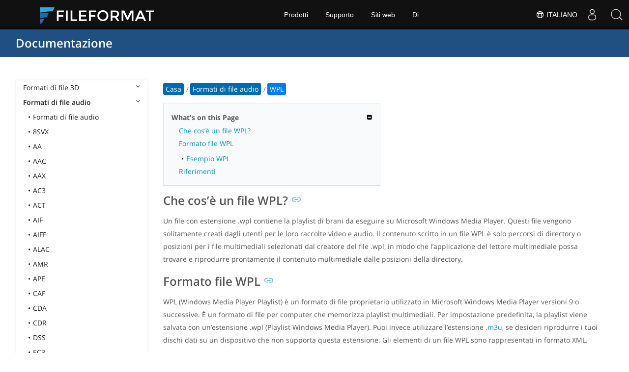

--- FILE ---
content_type: text/html
request_url: https://docs.fileformat.com/it/audio/wpl/
body_size: 21248
content:
<!doctype html><html class=no-js lang=it><head><meta charset=utf-8><link rel=preload href=https://docs.fileformat.com/fonts/muli-latin-200.woff2 as=font type=font/woff2 crossorigin><link rel=preload href=https://docs.fileformat.com/fonts/muli-latin-400.woff2 as=font type=font/woff2 crossorigin><link rel=preload href=https://docs.fileformat.com/fonts/muli-latin-800.woff2 as=font type=font/woff2 crossorigin><meta http-equiv=x-ua-compatible content="IE=edge"><title>WPL - File playlist di Windows Media Player</title><meta name=description content="Scopri il formato di file WPL e le API che possono creare, convertire e aprire file WPL."><meta name=keywords content="wpl,file wpl,estensione,formato,cos'è un file wpl,musica,formato file wpl"><meta name=viewport content="width=device-width,minimum-scale=1"><meta name=author content="Muhammad Umar"><link rel=canonical href=https://docs.fileformat.com/it/audio/wpl/><meta name=robots content="index, follow"><link rel=stylesheet href=/output/css/app.min.7a7f18a9964f83218a9edb46fd8c6c74cb6f6a018671711b3132c6680844fe2e.css integrity="sha256-en8YqZZPgyGKnttG/YxsdMtvagGGcXEbMTLGaAhE/i4=" crossorigin=anonymous><script type=text/javascript src=/output/js/app.175b405753a9c0ce86ab35944e9c4cc1a758a6873209cf5106600f6b2f5a59b6.js integrity="sha256-F1tAV1OpwM6GqzWUTpxMwadYpocyCc9RBmAPay9aWbY=" crossorigin=anonymous defer></script>
<script async defer src=/js/buttons.js></script>
<link rel=apple-touch-icon sizes=180x180 href=/apple-touch-icon.png><link rel=icon type=image/png href=/favicon-32x32.png sizes=32x32><link rel=icon type=image/png href=/favicon-16x16.png sizes=16x16><link rel=manifest href=/manifest.json><link rel=mask-icon href=/safari-pinned-tab.svg color=#0594cb><meta name=theme-color content="#ffffff"><meta property="og:title" content="WPL - File playlist di Windows Media Player"><meta property="og:description" content="Scopri il formato di file WPL e le API che possono creare, convertire e aprire file WPL."><meta property="og:type" content="article"><meta property="og:url" content="https://docs.fileformat.com/it/audio/wpl/"><meta property="article:published_time" content="2021-06-11T00:00:00+00:00"><meta property="article:modified_time" content="2021-06-11T00:00:00+00:00"><meta itemprop=name content="WPL - File playlist di Windows Media Player"><meta itemprop=description content="Scopri il formato di file WPL e le API che possono creare, convertire e aprire file WPL."><meta itemprop=datePublished content="2021-06-11T00:00:00+00:00"><meta itemprop=dateModified content="2021-06-11T00:00:00+00:00"><meta itemprop=wordCount content="248"><meta itemprop=keywords content="wpl,file wpl,estensione,formato,cos'è un file wpl,musica,formato file wpl"><meta name=twitter:card content="summary_large_image"><meta name=twitter:image:src content="https://docs.fileformat.com/images/fileformat-card.png"><meta name=twitter:title content="WPL - File playlist di Windows Media Player"><meta name=twitter:description content="Scopri il formato di file WPL e le API che possono creare, convertire e aprire file WPL."><meta name=twitter:site content="@fileformatcom"><script async src="https://www.googletagmanager.com/gtag/js?id=G-4XXLLYN6B8"></script>
<script>window.dataLayer=window.dataLayer||[];function gtag(){dataLayer.push(arguments)}gtag("js",new Date),gtag("config","G-4XXLLYN6B8")</script><link href=https://cms.admin.containerize.com/templates/aspose/css/AsposePtyLtdMenu.css rel=stylesheet type=text/css><script src=/js/jquery-1.10.2.min.js></script>
<link rel=stylesheet href=https://cms.admin.containerize.com/templates/fileformat/css/fileformat.css?v1.22 type=text/css><meta name=google-adsense-account content="ca-pub-5946266927584579"><script async src="https://pagead2.googlesyndication.com/pagead/js/adsbygoogle.js?client=ca-pub-5946266927584579" crossorigin=anonymous></script></head><body class="ma0 sans-serif bg-primary-color-light"><div id=DynabicMenuInnerDiv></div><nav class="bg-primary-color-dark pv4 w-100" role=navigation><div class="center flex-ns flex-wrap items-center justify-start mw9"><h1 class="dim f3-sh lh-solid ml0-ns mr0 mr4-l mv0 pl3 pl4-ns"><a href=/it/ class="link white">Documentazione</a></h1><ul class="list ma0 pa0 dn dib-l"></ul></div></nav><main role=main class="content-with-sidebar min-vh-100 pb7 pb0-ns"><article class="w-100 ph4 pb5 pb6-ns pt1 mt4 pt3-ns"><button class="btn-showside mb-5"><i class="fa fa-bars"></i> Table of Contents</button><div class=flex-l><div class="order-0 w-20 dn db-l ss-bar"><nav role=navigation><div class=navheader>Table of Content <button class=btn-plain><i class="fa fa-times"></i></button></div><div class="db dib-ns"><form id=site-search-form role=search class=hide><fieldset class="bn ma0 pa0"><label class=clip for=search-input>Search</label>
<input disabled type=search id=search-input class="needs-js bg-left bn f5 input-reset lh-solid mt3 mt0-ns pl4 pv2 w5 white" placeholder="Search the Docs" name=search-input style="background:url(/images/icon-search.png)no-repeat 0 8px/16px 16px"></fieldset></form><fess:search></fess:search></div><ul class="list pa0 nl2"><li class="f5 w-100 hover-bg-light-gray hover-accent-color-light fw8"><a href=javascript:void(0) class="js-toggle dib w-100 link mid-gray hover-accent-color-light pl2 pr2 pv2" data-target=._3d>Formati di file 3D<i class="fa fa-angle-down"></i></a><ul class="_3d desktopmenu animated fadeIn list pl3 bg-light-gray dn"><li class="f6 fw4"><a href=/it/3d/ class="db link hover-bg-gray hover-white pl3 pr2 pv2 black">Formati di file 3D</a></li><li class="f6 fw4"><a href=/it/3d/3d2/ class="db link hover-bg-gray hover-white pl3 pr2 pv2 black">3D2</a></li><li class="f6 fw4"><a href=/it/3d/3dm/ class="db link hover-bg-gray hover-white pl3 pr2 pv2 black">3DM</a></li><li class="f6 fw4"><a href=/it/3d/3ds/ class="db link hover-bg-gray hover-white pl3 pr2 pv2 black">3DS</a></li><li class="f6 fw4"><a href=/it/3d/3ds-to-dae/ class="db link hover-bg-gray hover-white pl3 pr2 pv2 black">3DS to DAE</a></li><li class="f6 fw4"><a href=/it/3d/3ds-to-dwg/ class="db link hover-bg-gray hover-white pl3 pr2 pv2 black">3DS to DWG</a></li><li class="f6 fw4"><a href=/it/3d/3ds-to-fbx/ class="db link hover-bg-gray hover-white pl3 pr2 pv2 black">3DS to FBX</a></li><li class="f6 fw4"><a href=/it/3d/3ds-to-glb/ class="db link hover-bg-gray hover-white pl3 pr2 pv2 black">3DS to GLB</a></li><li class="f6 fw4"><a href=/it/3d/3ds-to-gltf/ class="db link hover-bg-gray hover-white pl3 pr2 pv2 black">3DS to GLTF</a></li><li class="f6 fw4"><a href=/it/3d/3ds-to-obj/ class="db link hover-bg-gray hover-white pl3 pr2 pv2 black">3DS to OBJ</a></li><li class="f6 fw4"><a href=/it/3d/3ds-to-pdf/ class="db link hover-bg-gray hover-white pl3 pr2 pv2 black">3DS to PDF</a></li><li class="f6 fw4"><a href=/it/3d/3ds-to-ply/ class="db link hover-bg-gray hover-white pl3 pr2 pv2 black">3DS to PLY</a></li><li class="f6 fw4"><a href=/it/3d/3ds-to-stl/ class="db link hover-bg-gray hover-white pl3 pr2 pv2 black">3DS to STL</a></li><li class="f6 fw4"><a href=/it/3d/3ds-to-usdz/ class="db link hover-bg-gray hover-white pl3 pr2 pv2 black">3DS to USDZ</a></li><li class="f6 fw4"><a href=/it/3d/3mf/ class="db link hover-bg-gray hover-white pl3 pr2 pv2 black">3MF</a></li><li class="f6 fw4"><a href=/it/3d/3mf-to-3ds/ class="db link hover-bg-gray hover-white pl3 pr2 pv2 black">3MF to 3DS</a></li><li class="f6 fw4"><a href=/it/3d/3mf-to-dae/ class="db link hover-bg-gray hover-white pl3 pr2 pv2 black">3MF to DAE</a></li><li class="f6 fw4"><a href=/it/3d/3mf-to-glb/ class="db link hover-bg-gray hover-white pl3 pr2 pv2 black">3MF to GLB</a></li><li class="f6 fw4"><a href=/it/3d/3mf-to-html/ class="db link hover-bg-gray hover-white pl3 pr2 pv2 black">3MF to HTML</a></li><li class="f6 fw4"><a href=/it/3d/3mf-to-obj/ class="db link hover-bg-gray hover-white pl3 pr2 pv2 black">3MF to OBJ</a></li><li class="f6 fw4"><a href=/it/3d/3mf-to-stl/ class="db link hover-bg-gray hover-white pl3 pr2 pv2 black">3MF to STL</a></li><li class="f6 fw4"><a href=/it/3d/3mf-to-u3d/ class="db link hover-bg-gray hover-white pl3 pr2 pv2 black">3MF to U3D</a></li><li class="f6 fw4"><a href=/it/3d/amf/ class="db link hover-bg-gray hover-white pl3 pr2 pv2 black">AMF</a></li><li class="f6 fw4"><a href=/it/3d/ase/ class="db link hover-bg-gray hover-white pl3 pr2 pv2 black">ASE</a></li><li class="f6 fw4"><a href=/it/3d/b3d/ class="db link hover-bg-gray hover-white pl3 pr2 pv2 black">B3D</a></li><li class="f6 fw4"><a href=/it/3d/blend/ class="db link hover-bg-gray hover-white pl3 pr2 pv2 black">BLEND</a></li><li class="f6 fw4"><a href=/it/3d/c4d/ class="db link hover-bg-gray hover-white pl3 pr2 pv2 black">C4D</a></li><li class="f6 fw4"><a href=/it/3d/caf-cal3d/ class="db link hover-bg-gray hover-white pl3 pr2 pv2 black">CAF Cal3D</a></li><li class="f6 fw4"><a href=/it/3d/chr-3ds/ class="db link hover-bg-gray hover-white pl3 pr2 pv2 black">CHR 3ds</a></li><li class="f6 fw4"><a href=/it/3d/chr-cryengine/ class="db link hover-bg-gray hover-white pl3 pr2 pv2 black">CHR CryENGINE</a></li><li class="f6 fw4"><a href=/it/3d/dae/ class="db link hover-bg-gray hover-white pl3 pr2 pv2 black">DAE</a></li><li class="f6 fw4"><a href=/it/3d/dbm/ class="db link hover-bg-gray hover-white pl3 pr2 pv2 black">DBM</a></li><li class="f6 fw4"><a href=/it/3d/drc/ class="db link hover-bg-gray hover-white pl3 pr2 pv2 black">DRC</a></li><li class="f6 fw4"><a href=/it/3d/e57/ class="db link hover-bg-gray hover-white pl3 pr2 pv2 black">E57</a></li><li class="f6 fw4"><a href=/it/3d/f3d/ class="db link hover-bg-gray hover-white pl3 pr2 pv2 black">F3D</a></li><li class="f6 fw4"><a href=/it/3d/fbx/ class="db link hover-bg-gray hover-white pl3 pr2 pv2 black">FBX</a></li><li class="f6 fw4"><a href=/it/3d/fbx-to-3ds/ class="db link hover-bg-gray hover-white pl3 pr2 pv2 black">FBX to 3DS</a></li><li class="f6 fw4"><a href=/it/3d/fbx-to-dae/ class="db link hover-bg-gray hover-white pl3 pr2 pv2 black">FBX to DAE</a></li><li class="f6 fw4"><a href=/it/3d/fbx-to-dwg/ class="db link hover-bg-gray hover-white pl3 pr2 pv2 black">FBX to DWG</a></li><li class="f6 fw4"><a href=/it/3d/fbx-to-glb/ class="db link hover-bg-gray hover-white pl3 pr2 pv2 black">FBX to GLB</a></li><li class="f6 fw4"><a href=/it/3d/fbx-to-gltf/ class="db link hover-bg-gray hover-white pl3 pr2 pv2 black">FBX to GLTF</a></li><li class="f6 fw4"><a href=/it/3d/fbx-to-obj/ class="db link hover-bg-gray hover-white pl3 pr2 pv2 black">FBX to OBJ</a></li><li class="f6 fw4"><a href=/it/3d/fbx-to-ply/ class="db link hover-bg-gray hover-white pl3 pr2 pv2 black">FBX to PLY</a></li><li class="f6 fw4"><a href=/it/3d/fbx-to-stl/ class="db link hover-bg-gray hover-white pl3 pr2 pv2 black">FBX to STL</a></li><li class="f6 fw4"><a href=/it/3d/fbx-to-usdz/ class="db link hover-bg-gray hover-white pl3 pr2 pv2 black">FBX to USDZ</a></li><li class="f6 fw4"><a href=/it/3d/fbx-to-xlsx/ class="db link hover-bg-gray hover-white pl3 pr2 pv2 black">FBX to XLSX</a></li><li class="f6 fw4"><a href=/it/3d/glb/ class="db link hover-bg-gray hover-white pl3 pr2 pv2 black">GLB</a></li><li class="f6 fw4"><a href=/it/3d/glb-to-3ds/ class="db link hover-bg-gray hover-white pl3 pr2 pv2 black">GLB to 3DS</a></li><li class="f6 fw4"><a href=/it/3d/glb-to-dae/ class="db link hover-bg-gray hover-white pl3 pr2 pv2 black">GLB to DAE</a></li><li class="f6 fw4"><a href=/it/3d/glb-to-fbx/ class="db link hover-bg-gray hover-white pl3 pr2 pv2 black">GLB to FBX</a></li><li class="f6 fw4"><a href=/it/3d/glb-to-gltf/ class="db link hover-bg-gray hover-white pl3 pr2 pv2 black">GLB to GLTF</a></li><li class="f6 fw4"><a href=/it/3d/glb-to-html/ class="db link hover-bg-gray hover-white pl3 pr2 pv2 black">GLB to HTML</a></li><li class="f6 fw4"><a href=/it/3d/glb-to-obj/ class="db link hover-bg-gray hover-white pl3 pr2 pv2 black">GLB to OBJ</a></li><li class="f6 fw4"><a href=/it/3d/glb-to-pdf/ class="db link hover-bg-gray hover-white pl3 pr2 pv2 black">GLB to PDF</a></li><li class="f6 fw4"><a href=/it/3d/glb-to-stl/ class="db link hover-bg-gray hover-white pl3 pr2 pv2 black">GLB to STL</a></li><li class="f6 fw4"><a href=/it/3d/glb-to-usdz/ class="db link hover-bg-gray hover-white pl3 pr2 pv2 black">GLB to USDZ</a></li><li class="f6 fw4"><a href=/it/3d/gltf/ class="db link hover-bg-gray hover-white pl3 pr2 pv2 black">GLTF</a></li><li class="f6 fw4"><a href=/it/3d/ipt/ class="db link hover-bg-gray hover-white pl3 pr2 pv2 black">IPT</a></li><li class="f6 fw4"><a href=/it/3d/jt/ class="db link hover-bg-gray hover-white pl3 pr2 pv2 black">JT</a></li><li class="f6 fw4"><a href=/it/3d/ma/ class="db link hover-bg-gray hover-white pl3 pr2 pv2 black">MA</a></li><li class="f6 fw4"><a href=/it/3d/max/ class="db link hover-bg-gray hover-white pl3 pr2 pv2 black">MAX</a></li><li class="f6 fw4"><a href=/it/3d/mb/ class="db link hover-bg-gray hover-white pl3 pr2 pv2 black">MB</a></li><li class="f6 fw4"><a href=/it/3d/mp/ class="db link hover-bg-gray hover-white pl3 pr2 pv2 black">MP</a></li><li class="f6 fw4"><a href=/it/3d/mtl/ class="db link hover-bg-gray hover-white pl3 pr2 pv2 black">MTL</a></li><li class="f6 fw4"><a href=/it/3d/obj/ class="db link hover-bg-gray hover-white pl3 pr2 pv2 black">OBJ</a></li><li class="f6 fw4"><a href=/it/3d/ply/ class="db link hover-bg-gray hover-white pl3 pr2 pv2 black">PLY</a></li><li class="f6 fw4"><a href=/it/3d/pov/ class="db link hover-bg-gray hover-white pl3 pr2 pv2 black">POV</a></li><li class="f6 fw4"><a href=/it/3d/prc/ class="db link hover-bg-gray hover-white pl3 pr2 pv2 black">PRC</a></li><li class="f6 fw4"><a href=/it/3d/rvm/ class="db link hover-bg-gray hover-white pl3 pr2 pv2 black">RVM</a></li><li class="f6 fw4"><a href=/it/3d/step/ class="db link hover-bg-gray hover-white pl3 pr2 pv2 black">STEP</a></li><li class="f6 fw4"><a href=/it/3d/stp/ class="db link hover-bg-gray hover-white pl3 pr2 pv2 black">STP</a></li><li class="f6 fw4"><a href=/it/3d/u3d/ class="db link hover-bg-gray hover-white pl3 pr2 pv2 black">U3D</a></li><li class="f6 fw4"><a href=/it/3d/usd/ class="db link hover-bg-gray hover-white pl3 pr2 pv2 black">USD</a></li><li class="f6 fw4"><a href=/it/3d/usdz/ class="db link hover-bg-gray hover-white pl3 pr2 pv2 black">USDZ</a></li><li class="f6 fw4"><a href=/it/3d/vrml/ class="db link hover-bg-gray hover-white pl3 pr2 pv2 black">VRML</a></li><li class="f6 fw4"><a href=/it/3d/x/ class="db link hover-bg-gray hover-white pl3 pr2 pv2 black">X</a></li><li class="f6 fw4"><a href=/it/3d/x3d/ class="db link hover-bg-gray hover-white pl3 pr2 pv2 black">X3D</a></li></ul></li><li class="f5 w-100 hover-bg-light-gray hover-accent-color-light fw8"><a href=javascript:void(0) class="js-toggle dib w-100 link mid-gray hover-accent-color-light pl2 pr2 pv2 primary-color" data-target=._audio>Formati di file audio<i class="fa fa-angle-down"></i></a><ul class="_audio desktopmenu animated fadeIn list pl3 bg-light-gray db"><li class="f6 fw4"><a href=/it/audio/ class="db link hover-bg-gray hover-white pl3 pr2 pv2 black">Formati di file audio</a></li><li class="f6 fw4"><a href=/it/audio/8svx/ class="db link hover-bg-gray hover-white pl3 pr2 pv2 black">8SVX</a></li><li class="f6 fw4"><a href=/it/audio/aa/ class="db link hover-bg-gray hover-white pl3 pr2 pv2 black">AA</a></li><li class="f6 fw4"><a href=/it/audio/aac/ class="db link hover-bg-gray hover-white pl3 pr2 pv2 black">AAC</a></li><li class="f6 fw4"><a href=/it/audio/aax/ class="db link hover-bg-gray hover-white pl3 pr2 pv2 black">AAX</a></li><li class="f6 fw4"><a href=/it/audio/ac3/ class="db link hover-bg-gray hover-white pl3 pr2 pv2 black">AC3</a></li><li class="f6 fw4"><a href=/it/audio/act/ class="db link hover-bg-gray hover-white pl3 pr2 pv2 black">ACT</a></li><li class="f6 fw4"><a href=/it/audio/aif/ class="db link hover-bg-gray hover-white pl3 pr2 pv2 black">AIF</a></li><li class="f6 fw4"><a href=/it/audio/aiff/ class="db link hover-bg-gray hover-white pl3 pr2 pv2 black">AIFF</a></li><li class="f6 fw4"><a href=/it/audio/alac/ class="db link hover-bg-gray hover-white pl3 pr2 pv2 black">ALAC</a></li><li class="f6 fw4"><a href=/it/audio/amr/ class="db link hover-bg-gray hover-white pl3 pr2 pv2 black">AMR</a></li><li class="f6 fw4"><a href=/it/audio/ape/ class="db link hover-bg-gray hover-white pl3 pr2 pv2 black">APE</a></li><li class="f6 fw4"><a href=/it/audio/caf/ class="db link hover-bg-gray hover-white pl3 pr2 pv2 black">CAF</a></li><li class="f6 fw4"><a href=/it/audio/cda/ class="db link hover-bg-gray hover-white pl3 pr2 pv2 black">CDA</a></li><li class="f6 fw4"><a href=/it/audio/cdr/ class="db link hover-bg-gray hover-white pl3 pr2 pv2 black">CDR</a></li><li class="f6 fw4"><a href=/it/audio/dss/ class="db link hover-bg-gray hover-white pl3 pr2 pv2 black">DSS</a></li><li class="f6 fw4"><a href=/it/audio/ec3/ class="db link hover-bg-gray hover-white pl3 pr2 pv2 black">EC3</a></li><li class="f6 fw4"><a href=/it/audio/efs/ class="db link hover-bg-gray hover-white pl3 pr2 pv2 black">EFS</a></li><li class="f6 fw4"><a href=/it/audio/enc/ class="db link hover-bg-gray hover-white pl3 pr2 pv2 black">ENC</a></li><li class="f6 fw4"><a href=/it/audio/flac/ class="db link hover-bg-gray hover-white pl3 pr2 pv2 black">FLAC</a></li><li class="f6 fw4"><a href=/it/audio/flp/ class="db link hover-bg-gray hover-white pl3 pr2 pv2 black">FLP</a></li><li class="f6 fw4"><a href=/it/audio/gp/ class="db link hover-bg-gray hover-white pl3 pr2 pv2 black">GP</a></li><li class="f6 fw4"><a href=/it/audio/gsm/ class="db link hover-bg-gray hover-white pl3 pr2 pv2 black">GSM</a></li><li class="f6 fw4"><a href=/it/audio/it/ class="db link hover-bg-gray hover-white pl3 pr2 pv2 black">IT</a></li><li class="f6 fw4"><a href=/it/audio/m3u/ class="db link hover-bg-gray hover-white pl3 pr2 pv2 black">M3U</a></li><li class="f6 fw4"><a href=/it/audio/m3u8/ class="db link hover-bg-gray hover-white pl3 pr2 pv2 black">M3U8</a></li><li class="f6 fw4"><a href=/it/audio/m4a/ class="db link hover-bg-gray hover-white pl3 pr2 pv2 black">M4A</a></li><li class="f6 fw4"><a href=/it/audio/m4b/ class="db link hover-bg-gray hover-white pl3 pr2 pv2 black">M4B</a></li><li class="f6 fw4"><a href=/it/audio/m4p/ class="db link hover-bg-gray hover-white pl3 pr2 pv2 black">M4P</a></li><li class="f6 fw4"><a href=/it/audio/m4r/ class="db link hover-bg-gray hover-white pl3 pr2 pv2 black">M4R</a></li><li class="f6 fw4"><a href=/it/audio/mid/ class="db link hover-bg-gray hover-white pl3 pr2 pv2 black">MID</a></li><li class="f6 fw4"><a href=/it/audio/mka/ class="db link hover-bg-gray hover-white pl3 pr2 pv2 black">MKA</a></li><li class="f6 fw4"><a href=/it/audio/mmf/ class="db link hover-bg-gray hover-white pl3 pr2 pv2 black">MMF</a></li><li class="f6 fw4"><a href=/it/audio/mod/ class="db link hover-bg-gray hover-white pl3 pr2 pv2 black">MOD</a></li><li class="f6 fw4"><a href=/it/audio/mp2/ class="db link hover-bg-gray hover-white pl3 pr2 pv2 black">MP2</a></li><li class="f6 fw4"><a href=/it/audio/mp3/ class="db link hover-bg-gray hover-white pl3 pr2 pv2 black">MP3</a></li><li class="f6 fw4"><a href=/it/audio/mpc/ class="db link hover-bg-gray hover-white pl3 pr2 pv2 black">MPC</a></li><li class="f6 fw4"><a href=/it/audio/mscz/ class="db link hover-bg-gray hover-white pl3 pr2 pv2 black">MSCZ</a></li><li class="f6 fw4"><a href=/it/audio/mtm/ class="db link hover-bg-gray hover-white pl3 pr2 pv2 black">MTM</a></li><li class="f6 fw4"><a href=/it/audio/mui/ class="db link hover-bg-gray hover-white pl3 pr2 pv2 black">MUI</a></li><li class="f6 fw4"><a href=/it/audio/musx/ class="db link hover-bg-gray hover-white pl3 pr2 pv2 black">MUSX</a></li><li class="f6 fw4"><a href=/it/audio/mxl/ class="db link hover-bg-gray hover-white pl3 pr2 pv2 black">MXL</a></li><li class="f6 fw4"><a href=/it/audio/nsa/ class="db link hover-bg-gray hover-white pl3 pr2 pv2 black">NSA</a></li><li class="f6 fw4"><a href=/it/audio/ogg/ class="db link hover-bg-gray hover-white pl3 pr2 pv2 black">OGG</a></li><li class="f6 fw4"><a href=/it/audio/opus/ class="db link hover-bg-gray hover-white pl3 pr2 pv2 black">OPUS</a></li><li class="f6 fw4"><a href=/it/audio/ra/ class="db link hover-bg-gray hover-white pl3 pr2 pv2 black">RA</a></li><li class="f6 fw4"><a href=/it/audio/rf64/ class="db link hover-bg-gray hover-white pl3 pr2 pv2 black">RF64</a></li><li class="f6 fw4"><a href=/it/audio/rip/ class="db link hover-bg-gray hover-white pl3 pr2 pv2 black">RIP</a></li><li class="f6 fw4"><a href=/it/audio/sdt/ class="db link hover-bg-gray hover-white pl3 pr2 pv2 black">SDT</a></li><li class="f6 fw4"><a href=/it/audio/sf2/ class="db link hover-bg-gray hover-white pl3 pr2 pv2 black">SF2</a></li><li class="f6 fw4"><a href=/it/audio/stap/ class="db link hover-bg-gray hover-white pl3 pr2 pv2 black">STAP</a></li><li class="f6 fw4"><a href=/it/audio/sty/ class="db link hover-bg-gray hover-white pl3 pr2 pv2 black">STY</a></li><li class="f6 fw4"><a href=/it/audio/tg/ class="db link hover-bg-gray hover-white pl3 pr2 pv2 black">TG</a></li><li class="f6 fw4"><a href=/it/audio/voc/ class="db link hover-bg-gray hover-white pl3 pr2 pv2 black">VOC</a></li><li class="f6 fw4"><a href=/it/audio/vox/ class="db link hover-bg-gray hover-white pl3 pr2 pv2 black">VOX</a></li><li class="f6 fw4"><a href=/it/audio/vqf/ class="db link hover-bg-gray hover-white pl3 pr2 pv2 black">VQF</a></li><li class="f6 fw4"><a href=/it/audio/wav/ class="db link hover-bg-gray hover-white pl3 pr2 pv2 black">WAV</a></li><li class="f6 fw4"><a href=/it/audio/weba/ class="db link hover-bg-gray hover-white pl3 pr2 pv2 black">WEBA</a></li><li class="f6 fw4"><a href=/it/audio/wfp/ class="db link hover-bg-gray hover-white pl3 pr2 pv2 black">WFP</a></li><li class="f6 fw4"><a href=/it/audio/wma/ class="db link hover-bg-gray hover-white pl3 pr2 pv2 black">WMA</a></li><li class="f6 fw4"><a href=/it/audio/wpl/ class="db link hover-bg-gray hover-white pl3 pr2 pv2 primary-color">WPL</a></li><li class="f6 fw4"><a href=/it/audio/wproj/ class="db link hover-bg-gray hover-white pl3 pr2 pv2 black">WPROJ</a></li><li class="f6 fw4"><a href=/it/audio/wv/ class="db link hover-bg-gray hover-white pl3 pr2 pv2 black">WV</a></li></ul></li><li class="f5 w-100 hover-bg-light-gray hover-accent-color-light fw8"><a href=javascript:void(0) class="js-toggle dib w-100 link mid-gray hover-accent-color-light pl2 pr2 pv2" data-target=._cad>Formati di file CAD<i class="fa fa-angle-down"></i></a><ul class="_cad desktopmenu animated fadeIn list pl3 bg-light-gray dn"><li class="f6 fw4"><a href=/it/cad/ class="db link hover-bg-gray hover-white pl3 pr2 pv2 black">Formati di file CAD</a></li><li class="f6 fw4"><a href=/it/cad/afs/ class="db link hover-bg-gray hover-white pl3 pr2 pv2 black">AFS</a></li><li class="f6 fw4"><a href=/it/cad/art/ class="db link hover-bg-gray hover-white pl3 pr2 pv2 black">ART</a></li><li class="f6 fw4"><a href=/it/cad/asc/ class="db link hover-bg-gray hover-white pl3 pr2 pv2 black">ASC</a></li><li class="f6 fw4"><a href=/it/cad/asm/ class="db link hover-bg-gray hover-white pl3 pr2 pv2 black">ASM</a></li><li class="f6 fw4"><a href=/it/cad/axm/ class="db link hover-bg-gray hover-white pl3 pr2 pv2 black">AXM</a></li><li class="f6 fw4"><a href=/it/cad/bdc/ class="db link hover-bg-gray hover-white pl3 pr2 pv2 black">BDC</a></li><li class="f6 fw4"><a href=/it/cad/catpart/ class="db link hover-bg-gray hover-white pl3 pr2 pv2 black">CATPART</a></li><li class="f6 fw4"><a href=/it/cad/cf2/ class="db link hover-bg-gray hover-white pl3 pr2 pv2 black">CF2</a></li><li class="f6 fw4"><a href=/it/cad/cir/ class="db link hover-bg-gray hover-white pl3 pr2 pv2 black">CIR</a></li><li class="f6 fw4"><a href=/it/cad/cpa/ class="db link hover-bg-gray hover-white pl3 pr2 pv2 black">CPA</a></li><li class="f6 fw4"><a href=/it/cad/dc3/ class="db link hover-bg-gray hover-white pl3 pr2 pv2 black">DC3</a></li><li class="f6 fw4"><a href=/it/cad/dgn/ class="db link hover-bg-gray hover-white pl3 pr2 pv2 black">DGN</a></li><li class="f6 fw4"><a href=/it/cad/dst/ class="db link hover-bg-gray hover-white pl3 pr2 pv2 black">DST</a></li><li class="f6 fw4"><a href=/it/cad/dwf/ class="db link hover-bg-gray hover-white pl3 pr2 pv2 black">DWF</a></li><li class="f6 fw4"><a href=/it/cad/dwfx/ class="db link hover-bg-gray hover-white pl3 pr2 pv2 black">DWFX</a></li><li class="f6 fw4"><a href=/it/cad/dwg/ class="db link hover-bg-gray hover-white pl3 pr2 pv2 black">DWG</a></li><li class="f6 fw4"><a href=/it/cad/dwt/ class="db link hover-bg-gray hover-white pl3 pr2 pv2 black">DWT</a></li><li class="f6 fw4"><a href=/it/cad/dxb/ class="db link hover-bg-gray hover-white pl3 pr2 pv2 black">DXB</a></li><li class="f6 fw4"><a href=/it/cad/dxf/ class="db link hover-bg-gray hover-white pl3 pr2 pv2 black">DXF</a></li><li class="f6 fw4"><a href=/it/cad/fzp/ class="db link hover-bg-gray hover-white pl3 pr2 pv2 black">FZP</a></li><li class="f6 fw4"><a href=/it/cad/fzz/ class="db link hover-bg-gray hover-white pl3 pr2 pv2 black">FZZ</a></li><li class="f6 fw4"><a href=/it/cad/gcode/ class="db link hover-bg-gray hover-white pl3 pr2 pv2 black">GCODE</a></li><li class="f6 fw4"><a href=/it/cad/hpgl/ class="db link hover-bg-gray hover-white pl3 pr2 pv2 black">HPGL</a></li><li class="f6 fw4"><a href=/it/cad/iba/ class="db link hover-bg-gray hover-white pl3 pr2 pv2 black">IBA</a></li><li class="f6 fw4"><a href=/it/cad/ifc/ class="db link hover-bg-gray hover-white pl3 pr2 pv2 black">IFC</a></li><li class="f6 fw4"><a href=/it/cad/iges/ class="db link hover-bg-gray hover-white pl3 pr2 pv2 black">IGES</a></li><li class="f6 fw4"><a href=/it/cad/igs/ class="db link hover-bg-gray hover-white pl3 pr2 pv2 black">IGS</a></li><li class="f6 fw4"><a href=/it/cad/jvsg/ class="db link hover-bg-gray hover-white pl3 pr2 pv2 black">JVSG</a></li><li class="f6 fw4"><a href=/it/cad/nc/ class="db link hover-bg-gray hover-white pl3 pr2 pv2 black">NC</a></li><li class="f6 fw4"><a href=/it/cad/nwc/ class="db link hover-bg-gray hover-white pl3 pr2 pv2 black">NWC</a></li><li class="f6 fw4"><a href=/it/cad/nwd/ class="db link hover-bg-gray hover-white pl3 pr2 pv2 black">NWD</a></li><li class="f6 fw4"><a href=/it/cad/nwf/ class="db link hover-bg-gray hover-white pl3 pr2 pv2 black">NWF</a></li><li class="f6 fw4"><a href=/it/cad/opt/ class="db link hover-bg-gray hover-white pl3 pr2 pv2 black">OPT</a></li><li class="f6 fw4"><a href=/it/cad/par/ class="db link hover-bg-gray hover-white pl3 pr2 pv2 black">PAR</a></li><li class="f6 fw4"><a href=/it/cad/pat/ class="db link hover-bg-gray hover-white pl3 pr2 pv2 black">PAT</a></li><li class="f6 fw4"><a href=/it/cad/pc3/ class="db link hover-bg-gray hover-white pl3 pr2 pv2 black">PC3</a></li><li class="f6 fw4"><a href=/it/cad/phj/ class="db link hover-bg-gray hover-white pl3 pr2 pv2 black">PHJ</a></li><li class="f6 fw4"><a href=/it/cad/plt/ class="db link hover-bg-gray hover-white pl3 pr2 pv2 black">PLT</a></li><li class="f6 fw4"><a href=/it/cad/prt-creo/ class="db link hover-bg-gray hover-white pl3 pr2 pv2 black">PRT</a></li><li class="f6 fw4"><a href=/it/cad/prt-cadkey/ class="db link hover-bg-gray hover-white pl3 pr2 pv2 black">PRT CADKEY</a></li><li class="f6 fw4"><a href=/it/cad/psm/ class="db link hover-bg-gray hover-white pl3 pr2 pv2 black">PSM</a></li><li class="f6 fw4"><a href=/it/cad/pss/ class="db link hover-bg-gray hover-white pl3 pr2 pv2 black">PSS</a></li><li class="f6 fw4"><a href=/it/cad/rfa/ class="db link hover-bg-gray hover-white pl3 pr2 pv2 black">RFA</a></li><li class="f6 fw4"><a href=/it/cad/rft/ class="db link hover-bg-gray hover-white pl3 pr2 pv2 black">RFT</a></li><li class="f6 fw4"><a href=/it/cad/rml/ class="db link hover-bg-gray hover-white pl3 pr2 pv2 black">RML</a></li><li class="f6 fw4"><a href=/it/cad/rvt/ class="db link hover-bg-gray hover-white pl3 pr2 pv2 black">RVT</a></li><li class="f6 fw4"><a href=/it/cad/sldprt/ class="db link hover-bg-gray hover-white pl3 pr2 pv2 black">SLDPRT</a></li><li class="f6 fw4"><a href=/it/cad/stl/ class="db link hover-bg-gray hover-white pl3 pr2 pv2 black">STL</a></li></ul></li><li class="f5 w-100 hover-bg-light-gray hover-accent-color-light fw8 mb1 bb b--moon-gray"><a href=javascript:void(0) class="js-toggle dib w-100 link mid-gray hover-accent-color-light pl2 pr2 pv2" data-target=._compression>Formati di file di compressione<i class="fa fa-angle-down"></i></a><ul class="_compression desktopmenu animated fadeIn list pl3 bg-light-gray dn"><li class="f6 fw4"><a href=/it/compression/ class="db link hover-bg-gray hover-white pl3 pr2 pv2 black">Formati di file di compressione</a></li><li class="f6 fw4"><a href=/it/compression/7z/ class="db link hover-bg-gray hover-white pl3 pr2 pv2 black">7Z</a></li><li class="f6 fw4"><a href=/it/compression/ace/ class="db link hover-bg-gray hover-white pl3 pr2 pv2 black">ACE</a></li><li class="f6 fw4"><a href=/it/compression/alz/ class="db link hover-bg-gray hover-white pl3 pr2 pv2 black">ALZ</a></li><li class="f6 fw4"><a href=/it/compression/apk/ class="db link hover-bg-gray hover-white pl3 pr2 pv2 black">APK</a></li><li class="f6 fw4"><a href=/it/compression/apz/ class="db link hover-bg-gray hover-white pl3 pr2 pv2 black">APZ</a></li><li class="f6 fw4"><a href=/it/compression/arc/ class="db link hover-bg-gray hover-white pl3 pr2 pv2 black">ARC</a></li><li class="f6 fw4"><a href=/it/compression/arj/ class="db link hover-bg-gray hover-white pl3 pr2 pv2 black">ARJ</a></li><li class="f6 fw4"><a href=/it/compression/b1/ class="db link hover-bg-gray hover-white pl3 pr2 pv2 black">B1</a></li><li class="f6 fw4"><a href=/it/compression/b6z/ class="db link hover-bg-gray hover-white pl3 pr2 pv2 black">B6Z</a></li><li class="f6 fw4"><a href=/it/compression/bin/ class="db link hover-bg-gray hover-white pl3 pr2 pv2 black">BIN</a></li><li class="f6 fw4"><a href=/it/compression/bkf/ class="db link hover-bg-gray hover-white pl3 pr2 pv2 black">BKF</a></li><li class="f6 fw4"><a href=/it/compression/bndl/ class="db link hover-bg-gray hover-white pl3 pr2 pv2 black">BNDL</a></li><li class="f6 fw4"><a href=/it/compression/bz2/ class="db link hover-bg-gray hover-white pl3 pr2 pv2 black">BZ2</a></li><li class="f6 fw4"><a href=/it/compression/cb7/ class="db link hover-bg-gray hover-white pl3 pr2 pv2 black">CB7</a></li><li class="f6 fw4"><a href=/it/compression/cba/ class="db link hover-bg-gray hover-white pl3 pr2 pv2 black">CBA</a></li><li class="f6 fw4"><a href=/it/compression/cit/ class="db link hover-bg-gray hover-white pl3 pr2 pv2 black">CIT</a></li><li class="f6 fw4"><a href=/it/compression/cpio/ class="db link hover-bg-gray hover-white pl3 pr2 pv2 black">CPIO</a></li><li class="f6 fw4"><a href=/it/compression/cxarchive/ class="db link hover-bg-gray hover-white pl3 pr2 pv2 black">CXARCHIVE</a></li><li class="f6 fw4"><a href=/it/compression/daa/ class="db link hover-bg-gray hover-white pl3 pr2 pv2 black">DAA</a></li><li class="f6 fw4"><a href=/it/compression/dar/ class="db link hover-bg-gray hover-white pl3 pr2 pv2 black">DAR</a></li><li class="f6 fw4"><a href=/it/compression/deb/ class="db link hover-bg-gray hover-white pl3 pr2 pv2 black">DEB</a></li><li class="f6 fw4"><a href=/it/compression/dmg/ class="db link hover-bg-gray hover-white pl3 pr2 pv2 black">DMG</a></li><li class="f6 fw4"><a href=/it/compression/dz/ class="db link hover-bg-gray hover-white pl3 pr2 pv2 black">DZ</a></li><li class="f6 fw4"><a href=/it/compression/ecs/ class="db link hover-bg-gray hover-white pl3 pr2 pv2 black">ECS</a></li><li class="f6 fw4"><a href=/it/compression/fzpz/ class="db link hover-bg-gray hover-white pl3 pr2 pv2 black">FZPZ</a></li><li class="f6 fw4"><a href=/it/compression/gz/ class="db link hover-bg-gray hover-white pl3 pr2 pv2 black">GZ</a></li><li class="f6 fw4"><a href=/it/compression/gzip/ class="db link hover-bg-gray hover-white pl3 pr2 pv2 black">GZIP</a></li><li class="f6 fw4"><a href=/it/compression/ice/ class="db link hover-bg-gray hover-white pl3 pr2 pv2 black">ICE</a></li><li class="f6 fw4"><a href=/it/compression/iso/ class="db link hover-bg-gray hover-white pl3 pr2 pv2 black">ISO</a></li><li class="f6 fw4"><a href=/it/compression/kgb/ class="db link hover-bg-gray hover-white pl3 pr2 pv2 black">KGB</a></li><li class="f6 fw4"><a href=/it/compression/lbr/ class="db link hover-bg-gray hover-white pl3 pr2 pv2 black">LBR</a></li><li class="f6 fw4"><a href=/it/compression/lqr/ class="db link hover-bg-gray hover-white pl3 pr2 pv2 black">LQR</a></li><li class="f6 fw4"><a href=/it/compression/lz/ class="db link hover-bg-gray hover-white pl3 pr2 pv2 black">LZ</a></li><li class="f6 fw4"><a href=/it/compression/lz4/ class="db link hover-bg-gray hover-white pl3 pr2 pv2 black">LZ4</a></li><li class="f6 fw4"><a href=/it/compression/lzh/ class="db link hover-bg-gray hover-white pl3 pr2 pv2 black">LZH</a></li><li class="f6 fw4"><a href=/it/compression/lzma/ class="db link hover-bg-gray hover-white pl3 pr2 pv2 black">LZMA</a></li><li class="f6 fw4"><a href=/it/compression/lzo/ class="db link hover-bg-gray hover-white pl3 pr2 pv2 black">LZO</a></li><li class="f6 fw4"><a href=/it/compression/lzx/ class="db link hover-bg-gray hover-white pl3 pr2 pv2 black">LZX</a></li><li class="f6 fw4"><a href=/it/compression/mbw/ class="db link hover-bg-gray hover-white pl3 pr2 pv2 black">MBW</a></li><li class="f6 fw4"><a href=/it/compression/mint/ class="db link hover-bg-gray hover-white pl3 pr2 pv2 black">MINT</a></li><li class="f6 fw4"><a href=/it/compression/mpkg/ class="db link hover-bg-gray hover-white pl3 pr2 pv2 black">MPKG</a></li><li class="f6 fw4"><a href=/it/compression/mpq/ class="db link hover-bg-gray hover-white pl3 pr2 pv2 black">MPQ</a></li><li class="f6 fw4"><a href=/it/compression/npk/ class="db link hover-bg-gray hover-white pl3 pr2 pv2 black">NPK</a></li><li class="f6 fw4"><a href=/it/compression/oar/ class="db link hover-bg-gray hover-white pl3 pr2 pv2 black">OAR</a></li><li class="f6 fw4"><a href=/it/compression/p7z/ class="db link hover-bg-gray hover-white pl3 pr2 pv2 black">P7Z</a></li><li class="f6 fw4"><a href=/it/compression/pages/ class="db link hover-bg-gray hover-white pl3 pr2 pv2 black">PAGES</a></li><li class="f6 fw4"><a href=/it/compression/par/ class="db link hover-bg-gray hover-white pl3 pr2 pv2 black">PAR</a></li><li class="f6 fw4"><a href=/it/compression/pea/ class="db link hover-bg-gray hover-white pl3 pr2 pv2 black">PEA</a></li><li class="f6 fw4"><a href=/it/compression/pet/ class="db link hover-bg-gray hover-white pl3 pr2 pv2 black">PET</a></li><li class="f6 fw4"><a href=/it/compression/pf/ class="db link hover-bg-gray hover-white pl3 pr2 pv2 black">PF</a></li><li class="f6 fw4"><a href=/it/compression/pkg/ class="db link hover-bg-gray hover-white pl3 pr2 pv2 black">PKG</a></li><li class="f6 fw4"><a href=/it/compression/ptk/ class="db link hover-bg-gray hover-white pl3 pr2 pv2 black">PTK</a></li><li class="f6 fw4"><a href=/it/compression/pup/ class="db link hover-bg-gray hover-white pl3 pr2 pv2 black">PUP</a></li><li class="f6 fw4"><a href=/it/compression/pwa/ class="db link hover-bg-gray hover-white pl3 pr2 pv2 black">PWA</a></li><li class="f6 fw4"><a href=/it/compression/pzz/ class="db link hover-bg-gray hover-white pl3 pr2 pv2 black">PZZ</a></li><li class="f6 fw4"><a href=/it/compression/r2/ class="db link hover-bg-gray hover-white pl3 pr2 pv2 black">R2</a></li><li class="f6 fw4"><a href=/it/compression/rar/ class="db link hover-bg-gray hover-white pl3 pr2 pv2 black">RAR</a></li><li class="f6 fw4"><a href=/it/compression/rpm/ class="db link hover-bg-gray hover-white pl3 pr2 pv2 black">RPM</a></li><li class="f6 fw4"><a href=/it/compression/rte/ class="db link hover-bg-gray hover-white pl3 pr2 pv2 black">RTE</a></li><li class="f6 fw4"><a href=/it/compression/s00/ class="db link hover-bg-gray hover-white pl3 pr2 pv2 black">S00</a></li><li class="f6 fw4"><a href=/it/compression/sfg/ class="db link hover-bg-gray hover-white pl3 pr2 pv2 black">SFG</a></li><li class="f6 fw4"><a href=/it/compression/sifz/ class="db link hover-bg-gray hover-white pl3 pr2 pv2 black">SIFZ</a></li><li class="f6 fw4"><a href=/it/compression/sit/ class="db link hover-bg-gray hover-white pl3 pr2 pv2 black">SIT</a></li><li class="f6 fw4"><a href=/it/compression/sitx/ class="db link hover-bg-gray hover-white pl3 pr2 pv2 black">SITX</a></li><li class="f6 fw4"><a href=/it/compression/smpf/ class="db link hover-bg-gray hover-white pl3 pr2 pv2 black">SMPF</a></li><li class="f6 fw4"><a href=/it/compression/sqx/ class="db link hover-bg-gray hover-white pl3 pr2 pv2 black">SQX</a></li><li class="f6 fw4"><a href=/it/compression/sy_/ class="db link hover-bg-gray hover-white pl3 pr2 pv2 black">SY_</a></li><li class="f6 fw4"><a href=/it/compression/tar/ class="db link hover-bg-gray hover-white pl3 pr2 pv2 black">TAR</a></li><li class="f6 fw4"><a href=/it/compression/tbz/ class="db link hover-bg-gray hover-white pl3 pr2 pv2 black">TBZ</a></li><li class="f6 fw4"><a href=/it/compression/tgs/ class="db link hover-bg-gray hover-white pl3 pr2 pv2 black">TGS</a></li><li class="f6 fw4"><a href=/it/compression/tgz/ class="db link hover-bg-gray hover-white pl3 pr2 pv2 black">TGZ</a></li><li class="f6 fw4"><a href=/it/compression/tpsr/ class="db link hover-bg-gray hover-white pl3 pr2 pv2 black">TPSR</a></li><li class="f6 fw4"><a href=/it/compression/tz/ class="db link hover-bg-gray hover-white pl3 pr2 pv2 black">TZ</a></li><li class="f6 fw4"><a href=/it/compression/vpk/ class="db link hover-bg-gray hover-white pl3 pr2 pv2 black">VPK</a></li><li class="f6 fw4"><a href=/it/compression/whl/ class="db link hover-bg-gray hover-white pl3 pr2 pv2 black">WHL</a></li><li class="f6 fw4"><a href=/it/compression/wux/ class="db link hover-bg-gray hover-white pl3 pr2 pv2 black">WUX</a></li><li class="f6 fw4"><a href=/it/compression/xapk/ class="db link hover-bg-gray hover-white pl3 pr2 pv2 black">XAPK</a></li><li class="f6 fw4"><a href=/it/compression/xar/ class="db link hover-bg-gray hover-white pl3 pr2 pv2 black">XAR</a></li><li class="f6 fw4"><a href=/it/compression/xip/ class="db link hover-bg-gray hover-white pl3 pr2 pv2 black">XIP</a></li><li class="f6 fw4"><a href=/it/compression/xpi/ class="db link hover-bg-gray hover-white pl3 pr2 pv2 black">XPI</a></li><li class="f6 fw4"><a href=/it/compression/xz/ class="db link hover-bg-gray hover-white pl3 pr2 pv2 black">XZ</a></li><li class="f6 fw4"><a href=/it/compression/z/ class="db link hover-bg-gray hover-white pl3 pr2 pv2 black">Z</a></li><li class="f6 fw4"><a href=/it/compression/zim/ class="db link hover-bg-gray hover-white pl3 pr2 pv2 black">ZIM</a></li><li class="f6 fw4"><a href=/it/compression/zip/ class="db link hover-bg-gray hover-white pl3 pr2 pv2 black">ZIP</a></li><li class="f6 fw4"><a href=/it/compression/zipx/ class="db link hover-bg-gray hover-white pl3 pr2 pv2 black">ZIPX</a></li><li class="f6 fw4"><a href=/it/compression/zl/ class="db link hover-bg-gray hover-white pl3 pr2 pv2 black">ZL</a></li><li class="f6 fw4"><a href=/it/compression/zoo/ class="db link hover-bg-gray hover-white pl3 pr2 pv2 black">ZOO</a></li><li class="f6 fw4"><a href=/it/compression/zst/ class="db link hover-bg-gray hover-white pl3 pr2 pv2 black">ZST</a></li></ul></li><li class="f5 w-100 hover-bg-light-gray hover-accent-color-light fw8"><a href=javascript:void(0) class="js-toggle dib w-100 link mid-gray hover-accent-color-light pl2 pr2 pv2" data-target=._database>Banca dati<i class="fa fa-angle-down"></i></a><ul class="_database desktopmenu animated fadeIn list pl3 bg-light-gray dn"><li class="f6 fw4"><a href=/it/database/ class="db link hover-bg-gray hover-white pl3 pr2 pv2 black">Formati di file di database</a></li><li class="f6 fw4"><a href=/it/database/4db/ class="db link hover-bg-gray hover-white pl3 pr2 pv2 black">4DB</a></li><li class="f6 fw4"><a href=/it/database/4dd/ class="db link hover-bg-gray hover-white pl3 pr2 pv2 black">4DD</a></li><li class="f6 fw4"><a href=/it/database/4dl/ class="db link hover-bg-gray hover-white pl3 pr2 pv2 black">4DL</a></li><li class="f6 fw4"><a href=/it/database/abcddb/ class="db link hover-bg-gray hover-white pl3 pr2 pv2 black">ABCDDB</a></li><li class="f6 fw4"><a href=/it/database/abs/ class="db link hover-bg-gray hover-white pl3 pr2 pv2 black">ABS</a></li><li class="f6 fw4"><a href=/it/database/abx/ class="db link hover-bg-gray hover-white pl3 pr2 pv2 black">ABX</a></li><li class="f6 fw4"><a href=/it/database/accdb/ class="db link hover-bg-gray hover-white pl3 pr2 pv2 black">ACCDB</a></li><li class="f6 fw4"><a href=/it/database/accdc/ class="db link hover-bg-gray hover-white pl3 pr2 pv2 black">ACCDC</a></li><li class="f6 fw4"><a href=/it/database/accde/ class="db link hover-bg-gray hover-white pl3 pr2 pv2 black">ACCDE</a></li><li class="f6 fw4"><a href=/it/database/accdr/ class="db link hover-bg-gray hover-white pl3 pr2 pv2 black">ACCDR</a></li><li class="f6 fw4"><a href=/it/database/accdt/ class="db link hover-bg-gray hover-white pl3 pr2 pv2 black">ACCDT</a></li><li class="f6 fw4"><a href=/it/database/accdw/ class="db link hover-bg-gray hover-white pl3 pr2 pv2 black">ACCDW</a></li><li class="f6 fw4"><a href=/it/database/accft/ class="db link hover-bg-gray hover-white pl3 pr2 pv2 black">ACCFT</a></li><li class="f6 fw4"><a href=/it/database/adb/ class="db link hover-bg-gray hover-white pl3 pr2 pv2 black">ADB</a></li><li class="f6 fw4"><a href=/it/database/ade/ class="db link hover-bg-gray hover-white pl3 pr2 pv2 black">ADE</a></li><li class="f6 fw4"><a href=/it/database/adf/ class="db link hover-bg-gray hover-white pl3 pr2 pv2 black">ADF</a></li><li class="f6 fw4"><a href=/it/database/adn/ class="db link hover-bg-gray hover-white pl3 pr2 pv2 black">ADN</a></li><li class="f6 fw4"><a href=/it/database/adp/ class="db link hover-bg-gray hover-white pl3 pr2 pv2 black">ADP</a></li><li class="f6 fw4"><a href=/it/database/alf/ class="db link hover-bg-gray hover-white pl3 pr2 pv2 black">ALF</a></li><li class="f6 fw4"><a href=/it/database/anb/ class="db link hover-bg-gray hover-white pl3 pr2 pv2 black">ANB</a></li><li class="f6 fw4"><a href=/it/database/aq/ class="db link hover-bg-gray hover-white pl3 pr2 pv2 black">AQ</a></li><li class="f6 fw4"><a href=/it/database/ask/ class="db link hover-bg-gray hover-white pl3 pr2 pv2 black">ASK</a></li><li class="f6 fw4"><a href=/it/database/bak-act/ class="db link hover-bg-gray hover-white pl3 pr2 pv2 black">Backup BAK ACT</a></li><li class="f6 fw4"><a href=/it/database/bak/ class="db link hover-bg-gray hover-white pl3 pr2 pv2 black">BAK</a></li><li class="f6 fw4"><a href=/it/database/bak-sqlserver/ class="db link hover-bg-gray hover-white pl3 pr2 pv2 black">BAK SQL Server</a></li><li class="f6 fw4"><a href=/it/database/bc3/ class="db link hover-bg-gray hover-white pl3 pr2 pv2 black">BC3</a></li><li class="f6 fw4"><a href=/it/database/bcp/ class="db link hover-bg-gray hover-white pl3 pr2 pv2 black">BCP</a></li><li class="f6 fw4"><a href=/it/database/btr/ class="db link hover-bg-gray hover-white pl3 pr2 pv2 black">BTR</a></li><li class="f6 fw4"><a href=/it/database/caf/ class="db link hover-bg-gray hover-white pl3 pr2 pv2 black">CAF</a></li><li class="f6 fw4"><a href=/it/database/cat/ class="db link hover-bg-gray hover-white pl3 pr2 pv2 black">CAT</a></li><li class="f6 fw4"><a href=/it/database/cdb/ class="db link hover-bg-gray hover-white pl3 pr2 pv2 black">CDB</a></li><li class="f6 fw4"><a href=/it/database/chck/ class="db link hover-bg-gray hover-white pl3 pr2 pv2 black">CHCK</a></li><li class="f6 fw4"><a href=/it/database/crypt12/ class="db link hover-bg-gray hover-white pl3 pr2 pv2 black">CRYPT12</a></li><li class="f6 fw4"><a href=/it/database/crypt14/ class="db link hover-bg-gray hover-white pl3 pr2 pv2 black">CRYPT14</a></li><li class="f6 fw4"><a href=/it/database/dacpac/ class="db link hover-bg-gray hover-white pl3 pr2 pv2 black">DACPAC</a></li><li class="f6 fw4"><a href=/it/database/dat/ class="db link hover-bg-gray hover-white pl3 pr2 pv2 black">DAT</a></li><li class="f6 fw4"><a href=/it/database/db/ class="db link hover-bg-gray hover-white pl3 pr2 pv2 black">DB</a></li><li class="f6 fw4"><a href=/it/database/db-wal/ class="db link hover-bg-gray hover-white pl3 pr2 pv2 black">DB-WAL</a></li><li class="f6 fw4"><a href=/it/database/db3/ class="db link hover-bg-gray hover-white pl3 pr2 pv2 black">DB3</a></li><li class="f6 fw4"><a href=/it/database/dbc/ class="db link hover-bg-gray hover-white pl3 pr2 pv2 black">DBC</a></li><li class="f6 fw4"><a href=/it/database/dbf/ class="db link hover-bg-gray hover-white pl3 pr2 pv2 black">DBF</a></li><li class="f6 fw4"><a href=/it/database/dbs/ class="db link hover-bg-gray hover-white pl3 pr2 pv2 black">DBS</a></li><li class="f6 fw4"><a href=/it/database/ddl/ class="db link hover-bg-gray hover-white pl3 pr2 pv2 black">DDL</a></li><li class="f6 fw4"><a href=/it/database/dlis/ class="db link hover-bg-gray hover-white pl3 pr2 pv2 black">DLIS</a></li><li class="f6 fw4"><a href=/it/database/dsn/ class="db link hover-bg-gray hover-white pl3 pr2 pv2 black">DSN</a></li><li class="f6 fw4"><a href=/it/database/dtsx/ class="db link hover-bg-gray hover-white pl3 pr2 pv2 black">DTSX</a></li><li class="f6 fw4"><a href=/it/database/dxl/ class="db link hover-bg-gray hover-white pl3 pr2 pv2 black">DXL</a></li><li class="f6 fw4"><a href=/it/database/eco/ class="db link hover-bg-gray hover-white pl3 pr2 pv2 black">ECO</a></li><li class="f6 fw4"><a href=/it/database/epim/ class="db link hover-bg-gray hover-white pl3 pr2 pv2 black">EPIM</a></li><li class="f6 fw4"><a href=/it/database/fdb/ class="db link hover-bg-gray hover-white pl3 pr2 pv2 black">FDB</a></li><li class="f6 fw4"><a href=/it/database/fic/ class="db link hover-bg-gray hover-white pl3 pr2 pv2 black">FIC</a></li><li class="f6 fw4"><a href=/it/database/fmp12/ class="db link hover-bg-gray hover-white pl3 pr2 pv2 black">FMP12</a></li><li class="f6 fw4"><a href=/it/database/fmpsl/ class="db link hover-bg-gray hover-white pl3 pr2 pv2 black">FMPSL</a></li><li class="f6 fw4"><a href=/it/database/fp5/ class="db link hover-bg-gray hover-white pl3 pr2 pv2 black">FP5</a></li><li class="f6 fw4"><a href=/it/database/fp7/ class="db link hover-bg-gray hover-white pl3 pr2 pv2 black">FP7</a></li><li class="f6 fw4"><a href=/it/database/fpt/ class="db link hover-bg-gray hover-white pl3 pr2 pv2 black">FPT</a></li><li class="f6 fw4"><a href=/it/database/fpt-alphafive/ class="db link hover-bg-gray hover-white pl3 pr2 pv2 black">FPT Alpha Five</a></li><li class="f6 fw4"><a href=/it/database/fpt-foxpro/ class="db link hover-bg-gray hover-white pl3 pr2 pv2 black">FPT FoxPro</a></li><li class="f6 fw4"><a href=/it/database/gdb/ class="db link hover-bg-gray hover-white pl3 pr2 pv2 black">GDB</a></li><li class="f6 fw4"><a href=/it/database/itw/ class="db link hover-bg-gray hover-white pl3 pr2 pv2 black">ITW</a></li><li class="f6 fw4"><a href=/it/database/jet/ class="db link hover-bg-gray hover-white pl3 pr2 pv2 black">JET</a></li><li class="f6 fw4"><a href=/it/database/ldf/ class="db link hover-bg-gray hover-white pl3 pr2 pv2 black">LDF</a></li><li class="f6 fw4"><a href=/it/database/log/ class="db link hover-bg-gray hover-white pl3 pr2 pv2 black">LOG</a></li><li class="f6 fw4"><a href=/it/database/mdb/ class="db link hover-bg-gray hover-white pl3 pr2 pv2 black">MDB</a></li><li class="f6 fw4"><a href=/it/database/mdf/ class="db link hover-bg-gray hover-white pl3 pr2 pv2 black">MDF</a></li><li class="f6 fw4"><a href=/it/database/myi/ class="db link hover-bg-gray hover-white pl3 pr2 pv2 black">MYI</a></li><li class="f6 fw4"><a href=/it/database/ndf/ class="db link hover-bg-gray hover-white pl3 pr2 pv2 black">NDF</a></li><li class="f6 fw4"><a href=/it/database/nmoney/ class="db link hover-bg-gray hover-white pl3 pr2 pv2 black">NMONEY</a></li><li class="f6 fw4"><a href=/it/database/nsf/ class="db link hover-bg-gray hover-white pl3 pr2 pv2 black">NSF</a></li><li class="f6 fw4"><a href=/it/database/pan/ class="db link hover-bg-gray hover-white pl3 pr2 pv2 black">PAN</a></li><li class="f6 fw4"><a href=/it/database/pdb/ class="db link hover-bg-gray hover-white pl3 pr2 pv2 black">PDB</a></li><li class="f6 fw4"><a href=/it/database/pdm/ class="db link hover-bg-gray hover-white pl3 pr2 pv2 black">PDM</a></li><li class="f6 fw4"><a href=/it/database/rpd/ class="db link hover-bg-gray hover-white pl3 pr2 pv2 black">RPD</a></li><li class="f6 fw4"><a href=/it/database/rpd-roleplay/ class="db link hover-bg-gray hover-white pl3 pr2 pv2 black">RPD Roleplay</a></li><li class="f6 fw4"><a href=/it/database/sav/ class="db link hover-bg-gray hover-white pl3 pr2 pv2 black">SAV</a></li><li class="f6 fw4"><a href=/it/database/sdf/ class="db link hover-bg-gray hover-white pl3 pr2 pv2 black">SDF</a></li><li class="f6 fw4"><a href=/it/database/sql/ class="db link hover-bg-gray hover-white pl3 pr2 pv2 black">SQL</a></li><li class="f6 fw4"><a href=/it/database/sqlite/ class="db link hover-bg-gray hover-white pl3 pr2 pv2 black">SQLITE</a></li><li class="f6 fw4"><a href=/it/database/te/ class="db link hover-bg-gray hover-white pl3 pr2 pv2 black">TE</a></li><li class="f6 fw4"><a href=/it/database/teacher/ class="db link hover-bg-gray hover-white pl3 pr2 pv2 black">TEACHER</a></li><li class="f6 fw4"><a href=/it/database/trc/ class="db link hover-bg-gray hover-white pl3 pr2 pv2 black">TRC</a></li><li class="f6 fw4"><a href=/it/database/trm/ class="db link hover-bg-gray hover-white pl3 pr2 pv2 black">TRM</a></li><li class="f6 fw4"><a href=/it/database/tvdb/ class="db link hover-bg-gray hover-white pl3 pr2 pv2 black">TVDB</a></li><li class="f6 fw4"><a href=/it/database/udb/ class="db link hover-bg-gray hover-white pl3 pr2 pv2 black">UDB</a></li><li class="f6 fw4"><a href=/it/database/udl/ class="db link hover-bg-gray hover-white pl3 pr2 pv2 black">UDL</a></li><li class="f6 fw4"><a href=/it/database/usr/ class="db link hover-bg-gray hover-white pl3 pr2 pv2 black">USR</a></li><li class="f6 fw4"><a href=/it/database/wdb/ class="db link hover-bg-gray hover-white pl3 pr2 pv2 black">WDB</a></li><li class="f6 fw4"><a href=/it/database/xem/ class="db link hover-bg-gray hover-white pl3 pr2 pv2 black">XEM</a></li></ul></li><li class="f5 w-100 hover-bg-light-gray hover-accent-color-light fw8"><a href=javascript:void(0) class="js-toggle dib w-100 link mid-gray hover-accent-color-light pl2 pr2 pv2" data-target=._data>Formati di file di dati<i class="fa fa-angle-down"></i></a><ul class="_data desktopmenu animated fadeIn list pl3 bg-light-gray dn"><li class="f6 fw4"><a href=/it/data/ class="db link hover-bg-gray hover-white pl3 pr2 pv2 black">Data File Formats</a></li><li class="f6 fw4"><a href=/it/data/brd/ class="db link hover-bg-gray hover-white pl3 pr2 pv2 black">BRD</a></li><li class="f6 fw4"><a href=/it/data/cbz-chessbase/ class="db link hover-bg-gray hover-white pl3 pr2 pv2 black">CBZ</a></li><li class="f6 fw4"><a href=/it/data/cdr-crash/ class="db link hover-bg-gray hover-white pl3 pr2 pv2 black">CDR</a></li><li class="f6 fw4"><a href=/it/data/cdx/ class="db link hover-bg-gray hover-white pl3 pr2 pv2 black">CDX</a></li><li class="f6 fw4"><a href=/it/data/cdx-chemdraw/ class="db link hover-bg-gray hover-white pl3 pr2 pv2 black">CDX ChemDraw</a></li><li class="f6 fw4"><a href=/it/data/cs-colorschemer/ class="db link hover-bg-gray hover-white pl3 pr2 pv2 black">CS</a></li><li class="f6 fw4"><a href=/it/data/cube/ class="db link hover-bg-gray hover-white pl3 pr2 pv2 black">CUBE</a></li><li class="f6 fw4"><a href=/it/data/dlc/ class="db link hover-bg-gray hover-white pl3 pr2 pv2 black">DLC</a></li><li class="f6 fw4"><a href=/it/data/enc/ class="db link hover-bg-gray hover-white pl3 pr2 pv2 black">ENC</a></li><li class="f6 fw4"><a href=/it/data/esx/ class="db link hover-bg-gray hover-white pl3 pr2 pv2 black">ESX</a></li><li class="f6 fw4"><a href=/it/data/fig/ class="db link hover-bg-gray hover-white pl3 pr2 pv2 black">FIG</a></li><li class="f6 fw4"><a href=/it/data/gb/ class="db link hover-bg-gray hover-white pl3 pr2 pv2 black">GB</a></li><li class="f6 fw4"><a href=/it/data/ged/ class="db link hover-bg-gray hover-white pl3 pr2 pv2 black">GED</a></li><li class="f6 fw4"><a href=/it/data/ink/ class="db link hover-bg-gray hover-white pl3 pr2 pv2 black">INK</a></li><li class="f6 fw4"><a href=/it/data/io/ class="db link hover-bg-gray hover-white pl3 pr2 pv2 black">IO</a></li><li class="f6 fw4"><a href=/it/data/ip/ class="db link hover-bg-gray hover-white pl3 pr2 pv2 black">IP</a></li><li class="f6 fw4"><a href=/it/data/mpj/ class="db link hover-bg-gray hover-white pl3 pr2 pv2 black">MPJ</a></li><li class="f6 fw4"><a href=/it/data/nds/ class="db link hover-bg-gray hover-white pl3 pr2 pv2 black">NDS</a></li><li class="f6 fw4"><a href=/it/data/pcb/ class="db link hover-bg-gray hover-white pl3 pr2 pv2 black">PCB</a></li><li class="f6 fw4"><a href=/it/data/prt-template/ class="db link hover-bg-gray hover-white pl3 pr2 pv2 black">PRT</a></li><li class="f6 fw4"><a href=/it/data/safetensors/ class="db link hover-bg-gray hover-white pl3 pr2 pv2 black">SAFETENSORS</a></li><li class="f6 fw4"><a href=/it/data/sps/ class="db link hover-bg-gray hover-white pl3 pr2 pv2 black">SPS</a></li><li class="f6 fw4"><a href=/it/data/str/ class="db link hover-bg-gray hover-white pl3 pr2 pv2 black">STR</a></li><li class="f6 fw4"><a href=/it/data/tgc/ class="db link hover-bg-gray hover-white pl3 pr2 pv2 black">TGC</a></li><li class="f6 fw4"><a href=/it/data/time/ class="db link hover-bg-gray hover-white pl3 pr2 pv2 black">TIME</a></li><li class="f6 fw4"><a href=/it/data/trf/ class="db link hover-bg-gray hover-white pl3 pr2 pv2 black">TRF</a></li><li class="f6 fw4"><a href=/it/data/vce/ class="db link hover-bg-gray hover-white pl3 pr2 pv2 black">VCE</a></li><li class="f6 fw4"><a href=/it/data/vcs/ class="db link hover-bg-gray hover-white pl3 pr2 pv2 black">VCS</a></li><li class="f6 fw4"><a href=/it/data/vdf/ class="db link hover-bg-gray hover-white pl3 pr2 pv2 black">VDF</a></li><li class="f6 fw4"><a href=/it/data/xdelta/ class="db link hover-bg-gray hover-white pl3 pr2 pv2 black">XDELTA</a></li></ul></li><li class="f5 w-100 hover-bg-light-gray hover-accent-color-light fw8"><a href=javascript:void(0) class="js-toggle dib w-100 link mid-gray hover-accent-color-light pl2 pr2 pv2" data-target=._disc-and-media>Disco e media<i class="fa fa-angle-down"></i></a><ul class="_disc-and-media desktopmenu animated fadeIn list pl3 bg-light-gray dn"><li class="f6 fw4"><a href=/it/disc-and-media/ class="db link hover-bg-gray hover-white pl3 pr2 pv2 black">Formati di dischi e file multimediali</a></li><li class="f6 fw4"><a href=/it/disc-and-media/bin/ class="db link hover-bg-gray hover-white pl3 pr2 pv2 black">BIN</a></li><li class="f6 fw4"><a href=/it/disc-and-media/ccd/ class="db link hover-bg-gray hover-white pl3 pr2 pv2 black">CCD</a></li><li class="f6 fw4"><a href=/it/disc-and-media/cdr/ class="db link hover-bg-gray hover-white pl3 pr2 pv2 black">CDR</a></li><li class="f6 fw4"><a href=/it/disc-and-media/cso/ class="db link hover-bg-gray hover-white pl3 pr2 pv2 black">CSO</a></li><li class="f6 fw4"><a href=/it/disc-and-media/cue/ class="db link hover-bg-gray hover-white pl3 pr2 pv2 black">CUE</a></li><li class="f6 fw4"><a href=/it/disc-and-media/cue-cdrwin/ class="db link hover-bg-gray hover-white pl3 pr2 pv2 black">CUE CDRWIN</a></li><li class="f6 fw4"><a href=/it/disc-and-media/ecm/ class="db link hover-bg-gray hover-white pl3 pr2 pv2 black">ECM</a></li><li class="f6 fw4"><a href=/it/disc-and-media/gadget/ class="db link hover-bg-gray hover-white pl3 pr2 pv2 black">GADGET</a></li><li class="f6 fw4"><a href=/it/disc-and-media/img/ class="db link hover-bg-gray hover-white pl3 pr2 pv2 black">IMG</a></li><li class="f6 fw4"><a href=/it/disc-and-media/isz/ class="db link hover-bg-gray hover-white pl3 pr2 pv2 black">ISZ</a></li><li class="f6 fw4"><a href=/it/disc-and-media/mdf/ class="db link hover-bg-gray hover-white pl3 pr2 pv2 black">MDF</a></li><li class="f6 fw4"><a href=/it/disc-and-media/mds/ class="db link hover-bg-gray hover-white pl3 pr2 pv2 black">MDS</a></li><li class="f6 fw4"><a href=/it/disc-and-media/nkit/ class="db link hover-bg-gray hover-white pl3 pr2 pv2 black">NKIT</a></li><li class="f6 fw4"><a href=/it/disc-and-media/nrg/ class="db link hover-bg-gray hover-white pl3 pr2 pv2 black">NRG</a></li><li class="f6 fw4"><a href=/it/disc-and-media/nri/ class="db link hover-bg-gray hover-white pl3 pr2 pv2 black">NRI</a></li><li class="f6 fw4"><a href=/it/disc-and-media/ova/ class="db link hover-bg-gray hover-white pl3 pr2 pv2 black">OVA</a></li><li class="f6 fw4"><a href=/it/disc-and-media/ovf/ class="db link hover-bg-gray hover-white pl3 pr2 pv2 black">OVF</a></li><li class="f6 fw4"><a href=/it/disc-and-media/rom/ class="db link hover-bg-gray hover-white pl3 pr2 pv2 black">ROM</a></li><li class="f6 fw4"><a href=/it/disc-and-media/sdi/ class="db link hover-bg-gray hover-white pl3 pr2 pv2 black">SDI</a></li><li class="f6 fw4"><a href=/it/disc-and-media/tib/ class="db link hover-bg-gray hover-white pl3 pr2 pv2 black">TIB</a></li><li class="f6 fw4"><a href=/it/disc-and-media/toast/ class="db link hover-bg-gray hover-white pl3 pr2 pv2 black">Toast</a></li><li class="f6 fw4"><a href=/it/disc-and-media/udf/ class="db link hover-bg-gray hover-white pl3 pr2 pv2 black">UDF</a></li><li class="f6 fw4"><a href=/it/disc-and-media/vcd/ class="db link hover-bg-gray hover-white pl3 pr2 pv2 black">VCD</a></li><li class="f6 fw4"><a href=/it/disc-and-media/vdi/ class="db link hover-bg-gray hover-white pl3 pr2 pv2 black">VDI</a></li><li class="f6 fw4"><a href=/it/disc-and-media/vhd/ class="db link hover-bg-gray hover-white pl3 pr2 pv2 black">VHD</a></li><li class="f6 fw4"><a href=/it/disc-and-media/vhdx/ class="db link hover-bg-gray hover-white pl3 pr2 pv2 black">VHDX</a></li><li class="f6 fw4"><a href=/it/disc-and-media/wbfs/ class="db link hover-bg-gray hover-white pl3 pr2 pv2 black">WBFS</a></li><li class="f6 fw4"><a href=/it/disc-and-media/wim/ class="db link hover-bg-gray hover-white pl3 pr2 pv2 black">WIM</a></li><li class="f6 fw4"><a href=/it/disc-and-media/wud/ class="db link hover-bg-gray hover-white pl3 pr2 pv2 black">WUD</a></li></ul></li><li class="f5 w-100 hover-bg-light-gray hover-accent-color-light fw8"><a href=javascript:void(0) class="js-toggle dib w-100 link mid-gray hover-accent-color-light pl2 pr2 pv2" data-target=._ebook>Formati di file di eBook<i class="fa fa-angle-down"></i></a><ul class="_ebook desktopmenu animated fadeIn list pl3 bg-light-gray dn"><li class="f6 fw4"><a href=/it/ebook/ class="db link hover-bg-gray hover-white pl3 pr2 pv2 black">Formati di file di eBook</a></li><li class="f6 fw4"><a href=/it/ebook/acsm/ class="db link hover-bg-gray hover-white pl3 pr2 pv2 black">ACSM</a></li><li class="f6 fw4"><a href=/it/ebook/aep/ class="db link hover-bg-gray hover-white pl3 pr2 pv2 black">AEP</a></li><li class="f6 fw4"><a href=/it/ebook/apnx/ class="db link hover-bg-gray hover-white pl3 pr2 pv2 black">APNX</a></li><li class="f6 fw4"><a href=/it/ebook/ava/ class="db link hover-bg-gray hover-white pl3 pr2 pv2 black">AVA</a></li><li class="f6 fw4"><a href=/it/ebook/azw/ class="db link hover-bg-gray hover-white pl3 pr2 pv2 black">AZW</a></li><li class="f6 fw4"><a href=/it/ebook/azw1/ class="db link hover-bg-gray hover-white pl3 pr2 pv2 black">AZW1</a></li><li class="f6 fw4"><a href=/it/ebook/azw3/ class="db link hover-bg-gray hover-white pl3 pr2 pv2 black">AZW3</a></li><li class="f6 fw4"><a href=/it/ebook/azw4/ class="db link hover-bg-gray hover-white pl3 pr2 pv2 black">AZW4</a></li><li class="f6 fw4"><a href=/it/ebook/bkk/ class="db link hover-bg-gray hover-white pl3 pr2 pv2 black">BKK</a></li><li class="f6 fw4"><a href=/it/ebook/bpnueb/ class="db link hover-bg-gray hover-white pl3 pr2 pv2 black">BPNUEB</a></li><li class="f6 fw4"><a href=/it/ebook/cbc/ class="db link hover-bg-gray hover-white pl3 pr2 pv2 black">CBC</a></li><li class="f6 fw4"><a href=/it/ebook/cbr/ class="db link hover-bg-gray hover-white pl3 pr2 pv2 black">CBR</a></li><li class="f6 fw4"><a href=/it/ebook/cbz/ class="db link hover-bg-gray hover-white pl3 pr2 pv2 black">CBZ</a></li><li class="f6 fw4"><a href=/it/ebook/ceb/ class="db link hover-bg-gray hover-white pl3 pr2 pv2 black">CEB</a></li><li class="f6 fw4"><a href=/it/ebook/cebx/ class="db link hover-bg-gray hover-white pl3 pr2 pv2 black">CEBX</a></li><li class="f6 fw4"><a href=/it/ebook/dnl/ class="db link hover-bg-gray hover-white pl3 pr2 pv2 black">DNL</a></li><li class="f6 fw4"><a href=/it/ebook/ea/ class="db link hover-bg-gray hover-white pl3 pr2 pv2 black">EA</a></li><li class="f6 fw4"><a href=/it/ebook/eal/ class="db link hover-bg-gray hover-white pl3 pr2 pv2 black">EAL</a></li><li class="f6 fw4"><a href=/it/ebook/ebk/ class="db link hover-bg-gray hover-white pl3 pr2 pv2 black">EBK</a></li><li class="f6 fw4"><a href=/it/ebook/edn/ class="db link hover-bg-gray hover-white pl3 pr2 pv2 black">EDN</a></li><li class="f6 fw4"><a href=/it/ebook/epub/ class="db link hover-bg-gray hover-white pl3 pr2 pv2 black">EPUB</a></li><li class="f6 fw4"><a href=/it/ebook/etd/ class="db link hover-bg-gray hover-white pl3 pr2 pv2 black">ETD</a></li><li class="f6 fw4"><a href=/it/ebook/fb2/ class="db link hover-bg-gray hover-white pl3 pr2 pv2 black">FB2</a></li><li class="f6 fw4"><a href=/it/ebook/fkb/ class="db link hover-bg-gray hover-white pl3 pr2 pv2 black">FKB</a></li><li class="f6 fw4"><a href=/it/ebook/han/ class="db link hover-bg-gray hover-white pl3 pr2 pv2 black">HAN</a></li><li class="f6 fw4"><a href=/it/ebook/html0/ class="db link hover-bg-gray hover-white pl3 pr2 pv2 black">HTML0</a></li><li class="f6 fw4"><a href=/it/ebook/htmlz/ class="db link hover-bg-gray hover-white pl3 pr2 pv2 black">HTMLZ</a></li><li class="f6 fw4"><a href=/it/ebook/htxt/ class="db link hover-bg-gray hover-white pl3 pr2 pv2 black">HTXT</a></li><li class="f6 fw4"><a href=/it/ebook/htz4/ class="db link hover-bg-gray hover-white pl3 pr2 pv2 black">HTZ4</a></li><li class="f6 fw4"><a href=/it/ebook/htz5/ class="db link hover-bg-gray hover-white pl3 pr2 pv2 black">HTZ5</a></li><li class="f6 fw4"><a href=/it/ebook/ibooks/ class="db link hover-bg-gray hover-white pl3 pr2 pv2 black">IBOOKS</a></li><li class="f6 fw4"><a href=/it/ebook/jwpub/ class="db link hover-bg-gray hover-white pl3 pr2 pv2 black">JWPUB</a></li><li class="f6 fw4"><a href=/it/ebook/kfx/ class="db link hover-bg-gray hover-white pl3 pr2 pv2 black">KFX</a></li><li class="f6 fw4"><a href=/it/ebook/koob/ class="db link hover-bg-gray hover-white pl3 pr2 pv2 black">KOOB</a></li><li class="f6 fw4"><a href=/it/ebook/lit/ class="db link hover-bg-gray hover-white pl3 pr2 pv2 black">LIT</a></li><li class="f6 fw4"><a href=/it/ebook/lrf/ class="db link hover-bg-gray hover-white pl3 pr2 pv2 black">LRF</a></li><li class="f6 fw4"><a href=/it/ebook/lrs/ class="db link hover-bg-gray hover-white pl3 pr2 pv2 black">LRS</a></li><li class="f6 fw4"><a href=/it/ebook/lrx/ class="db link hover-bg-gray hover-white pl3 pr2 pv2 black">LRX</a></li><li class="f6 fw4"><a href=/it/ebook/mart/ class="db link hover-bg-gray hover-white pl3 pr2 pv2 black">MART</a></li><li class="f6 fw4"><a href=/it/ebook/mbp/ class="db link hover-bg-gray hover-white pl3 pr2 pv2 black">MBP</a></li><li class="f6 fw4"><a href=/it/ebook/mobi/ class="db link hover-bg-gray hover-white pl3 pr2 pv2 black">MOBI</a></li><li class="f6 fw4"><a href=/it/ebook/ncx/ class="db link hover-bg-gray hover-white pl3 pr2 pv2 black">NCX</a></li><li class="f6 fw4"><a href=/it/ebook/nva/ class="db link hover-bg-gray hover-white pl3 pr2 pv2 black">NVA</a></li><li class="f6 fw4"><a href=/it/ebook/oeb/ class="db link hover-bg-gray hover-white pl3 pr2 pv2 black">OEB</a></li><li class="f6 fw4"><a href=/it/ebook/oebzip/ class="db link hover-bg-gray hover-white pl3 pr2 pv2 black">OEBZIP</a></li><li class="f6 fw4"><a href=/it/ebook/opf/ class="db link hover-bg-gray hover-white pl3 pr2 pv2 black">OPF</a></li><li class="f6 fw4"><a href=/it/ebook/orb/ class="db link hover-bg-gray hover-white pl3 pr2 pv2 black">ORB</a></li><li class="f6 fw4"><a href=/it/ebook/phl/ class="db link hover-bg-gray hover-white pl3 pr2 pv2 black">PHL</a></li><li class="f6 fw4"><a href=/it/ebook/pml/ class="db link hover-bg-gray hover-white pl3 pr2 pv2 black">PML</a></li><li class="f6 fw4"><a href=/it/ebook/pmlz/ class="db link hover-bg-gray hover-white pl3 pr2 pv2 black">PMLZ</a></li><li class="f6 fw4"><a href=/it/ebook/pobi/ class="db link hover-bg-gray hover-white pl3 pr2 pv2 black">POBI</a></li><li class="f6 fw4"><a href=/it/ebook/prc/ class="db link hover-bg-gray hover-white pl3 pr2 pv2 black">PRC</a></li><li class="f6 fw4"><a href=/it/ebook/qmk/ class="db link hover-bg-gray hover-white pl3 pr2 pv2 black">QMK</a></li><li class="f6 fw4"><a href=/it/ebook/rb/ class="db link hover-bg-gray hover-white pl3 pr2 pv2 black">RB</a></li><li class="f6 fw4"><a href=/it/ebook/rzb/ class="db link hover-bg-gray hover-white pl3 pr2 pv2 black">RZB</a></li><li class="f6 fw4"><a href=/it/ebook/rzs/ class="db link hover-bg-gray hover-white pl3 pr2 pv2 black">RZS</a></li><li class="f6 fw4"><a href=/it/ebook/snb/ class="db link hover-bg-gray hover-white pl3 pr2 pv2 black">SNB</a></li><li class="f6 fw4"><a href=/it/ebook/tcr/ class="db link hover-bg-gray hover-white pl3 pr2 pv2 black">TCR</a></li><li class="f6 fw4"><a href=/it/ebook/tk3/ class="db link hover-bg-gray hover-white pl3 pr2 pv2 black">TK3</a></li><li class="f6 fw4"><a href=/it/ebook/tpz/ class="db link hover-bg-gray hover-white pl3 pr2 pv2 black">TPZ</a></li><li class="f6 fw4"><a href=/it/ebook/tr/ class="db link hover-bg-gray hover-white pl3 pr2 pv2 black">TR</a></li><li class="f6 fw4"><a href=/it/ebook/tr3/ class="db link hover-bg-gray hover-white pl3 pr2 pv2 black">TR3</a></li><li class="f6 fw4"><a href=/it/ebook/vbk/ class="db link hover-bg-gray hover-white pl3 pr2 pv2 black">VBK</a></li><li class="f6 fw4"><a href=/it/ebook/webz/ class="db link hover-bg-gray hover-white pl3 pr2 pv2 black">WEBZ</a></li><li class="f6 fw4"><a href=/it/ebook/ybk/ class="db link hover-bg-gray hover-white pl3 pr2 pv2 black">YBK</a></li></ul></li><li class="f5 w-100 hover-bg-light-gray hover-accent-color-light fw8"><a href=javascript:void(0) class="js-toggle dib w-100 link mid-gray hover-accent-color-light pl2 pr2 pv2" data-target=._email>Formati di file di posta elettronica<i class="fa fa-angle-down"></i></a><ul class="_email desktopmenu animated fadeIn list pl3 bg-light-gray dn"><li class="f6 fw4"><a href=/it/email/ class="db link hover-bg-gray hover-white pl3 pr2 pv2 black">Formati di file di posta elettronica</a></li><li class="f6 fw4"><a href=/it/email/edb/ class="db link hover-bg-gray hover-white pl3 pr2 pv2 black">EDB</a></li><li class="f6 fw4"><a href=/it/email/eml/ class="db link hover-bg-gray hover-white pl3 pr2 pv2 black">EML</a></li><li class="f6 fw4"><a href=/it/email/emlx/ class="db link hover-bg-gray hover-white pl3 pr2 pv2 black">EMLX</a></li><li class="f6 fw4"><a href=/it/email/ics/ class="db link hover-bg-gray hover-white pl3 pr2 pv2 black">ICS</a></li><li class="f6 fw4"><a href=/it/email/mbox/ class="db link hover-bg-gray hover-white pl3 pr2 pv2 black">MBOX</a></li><li class="f6 fw4"><a href=/it/email/msg/ class="db link hover-bg-gray hover-white pl3 pr2 pv2 black">MSG</a></li><li class="f6 fw4"><a href=/it/email/oft/ class="db link hover-bg-gray hover-white pl3 pr2 pv2 black">OFT</a></li><li class="f6 fw4"><a href=/it/email/olm/ class="db link hover-bg-gray hover-white pl3 pr2 pv2 black">OLM</a></li><li class="f6 fw4"><a href=/it/email/ost/ class="db link hover-bg-gray hover-white pl3 pr2 pv2 black">OST</a></li><li class="f6 fw4"><a href=/it/email/p7s/ class="db link hover-bg-gray hover-white pl3 pr2 pv2 black">P7S</a></li><li class="f6 fw4"><a href=/it/email/pst/ class="db link hover-bg-gray hover-white pl3 pr2 pv2 black">PST</a></li><li class="f6 fw4"><a href=/it/email/rpmsg/ class="db link hover-bg-gray hover-white pl3 pr2 pv2 black">RPMSG</a></li><li class="f6 fw4"><a href=/it/email/tnef/ class="db link hover-bg-gray hover-white pl3 pr2 pv2 black">TNEF</a></li><li class="f6 fw4"><a href=/it/email/vcf/ class="db link hover-bg-gray hover-white pl3 pr2 pv2 black">VCF</a></li></ul></li><li class="f5 w-100 hover-bg-light-gray hover-accent-color-light fw8"><a href=javascript:void(0) class="js-toggle dib w-100 link mid-gray hover-accent-color-light pl2 pr2 pv2" data-target=._executable>Eseguibile<i class="fa fa-angle-down"></i></a><ul class="_executable desktopmenu animated fadeIn list pl3 bg-light-gray dn"><li class="f6 fw4"><a href=/it/executable/ class="db link hover-bg-gray hover-white pl3 pr2 pv2 black">Formati di file eseguibili</a></li><li class="f6 fw4"><a href=/it/executable/8ck/ class="db link hover-bg-gray hover-white pl3 pr2 pv2 black">8CK</a></li><li class="f6 fw4"><a href=/it/executable/ac/ class="db link hover-bg-gray hover-white pl3 pr2 pv2 black">AC</a></li><li class="f6 fw4"><a href=/it/executable/ahk/ class="db link hover-bg-gray hover-white pl3 pr2 pv2 black">AHK</a></li><li class="f6 fw4"><a href=/it/executable/air/ class="db link hover-bg-gray hover-white pl3 pr2 pv2 black">AIR</a></li><li class="f6 fw4"><a href=/it/executable/app/ class="db link hover-bg-gray hover-white pl3 pr2 pv2 black">APP</a></li><li class="f6 fw4"><a href=/it/executable/bat/ class="db link hover-bg-gray hover-white pl3 pr2 pv2 black">BAT</a></li><li class="f6 fw4"><a href=/it/executable/bin/ class="db link hover-bg-gray hover-white pl3 pr2 pv2 black">BIN</a></li><li class="f6 fw4"><a href=/it/executable/bms/ class="db link hover-bg-gray hover-white pl3 pr2 pv2 black">BMS</a></li><li class="f6 fw4"><a href=/it/executable/btapp/ class="db link hover-bg-gray hover-white pl3 pr2 pv2 black">BTAPP</a></li><li class="f6 fw4"><a href=/it/executable/cgi/ class="db link hover-bg-gray hover-white pl3 pr2 pv2 black">CGI</a></li><li class="f6 fw4"><a href=/it/executable/cheat/ class="db link hover-bg-gray hover-white pl3 pr2 pv2 black">CHEAT</a></li><li class="f6 fw4"><a href=/it/executable/cmd/ class="db link hover-bg-gray hover-white pl3 pr2 pv2 black">CMD</a></li><li class="f6 fw4"><a href=/it/executable/com/ class="db link hover-bg-gray hover-white pl3 pr2 pv2 black">COM</a></li><li class="f6 fw4"><a href=/it/executable/elf/ class="db link hover-bg-gray hover-white pl3 pr2 pv2 black">ELF</a></li><li class="f6 fw4"><a href=/it/executable/exe/ class="db link hover-bg-gray hover-white pl3 pr2 pv2 black">EXE</a></li><li class="f6 fw4"><a href=/it/executable/ipa/ class="db link hover-bg-gray hover-white pl3 pr2 pv2 black">IPA</a></li><li class="f6 fw4"><a href=/it/executable/jsf/ class="db link hover-bg-gray hover-white pl3 pr2 pv2 black">JSF</a></li><li class="f6 fw4"><a href=/it/executable/mlx/ class="db link hover-bg-gray hover-white pl3 pr2 pv2 black">MLX</a></li><li class="f6 fw4"><a href=/it/executable/msi/ class="db link hover-bg-gray hover-white pl3 pr2 pv2 black">MSI</a></li><li class="f6 fw4"><a href=/it/executable/mst/ class="db link hover-bg-gray hover-white pl3 pr2 pv2 black">MST</a></li><li class="f6 fw4"><a href=/it/executable/pif/ class="db link hover-bg-gray hover-white pl3 pr2 pv2 black">PIF</a></li><li class="f6 fw4"><a href=/it/executable/pyc/ class="db link hover-bg-gray hover-white pl3 pr2 pv2 black">PYC</a></li><li class="f6 fw4"><a href=/it/executable/reg/ class="db link hover-bg-gray hover-white pl3 pr2 pv2 black">REG</a></li><li class="f6 fw4"><a href=/it/executable/run/ class="db link hover-bg-gray hover-white pl3 pr2 pv2 black">RUN</a></li><li class="f6 fw4"><a href=/it/executable/ws/ class="db link hover-bg-gray hover-white pl3 pr2 pv2 black">WS</a></li><li class="f6 fw4"><a href=/it/executable/wsf/ class="db link hover-bg-gray hover-white pl3 pr2 pv2 black">WSF</a></li><li class="f6 fw4"><a href=/it/executable/wsh/ class="db link hover-bg-gray hover-white pl3 pr2 pv2 black">WSH</a></li><li class="f6 fw4"><a href=/it/executable/xap/ class="db link hover-bg-gray hover-white pl3 pr2 pv2 black">XAP</a></li><li class="f6 fw4"><a href=/it/executable/xbe/ class="db link hover-bg-gray hover-white pl3 pr2 pv2 black">XBE</a></li><li class="f6 fw4"><a href=/it/executable/xex/ class="db link hover-bg-gray hover-white pl3 pr2 pv2 black">XEX</a></li></ul></li><li class="f5 w-100 hover-bg-light-gray hover-accent-color-light fw8"><a href=javascript:void(0) class="js-toggle dib w-100 link mid-gray hover-accent-color-light pl2 pr2 pv2" data-target=._finance>Finanza<i class="fa fa-angle-down"></i></a><ul class="_finance desktopmenu animated fadeIn list pl3 bg-light-gray dn"><li class="f6 fw4"><a href=/it/finance/ class="db link hover-bg-gray hover-white pl3 pr2 pv2 black">Formati di file finanziari</a></li><li class="f6 fw4"><a href=/it/finance/aba/ class="db link hover-bg-gray hover-white pl3 pr2 pv2 black">ABA</a></li><li class="f6 fw4"><a href=/it/finance/ixbrl/ class="db link hover-bg-gray hover-white pl3 pr2 pv2 black">IXBRL</a></li><li class="f6 fw4"><a href=/it/finance/ofx/ class="db link hover-bg-gray hover-white pl3 pr2 pv2 black">OFX</a></li><li class="f6 fw4"><a href=/it/finance/xbrl/ class="db link hover-bg-gray hover-white pl3 pr2 pv2 black">XBRL</a></li></ul></li><li class="f5 w-100 hover-bg-light-gray hover-accent-color-light fw8"><a href=javascript:void(0) class="js-toggle dib w-100 link mid-gray hover-accent-color-light pl2 pr2 pv2" data-target=._font>Font<i class="fa fa-angle-down"></i></a><ul class="_font desktopmenu animated fadeIn list pl3 bg-light-gray dn"><li class="f6 fw4"><a href=/it/font/ class="db link hover-bg-gray hover-white pl3 pr2 pv2 black">Formati di file di caratteri</a></li><li class="f6 fw4"><a href=/it/font/bdf/ class="db link hover-bg-gray hover-white pl3 pr2 pv2 black">BDF</a></li><li class="f6 fw4"><a href=/it/font/cff/ class="db link hover-bg-gray hover-white pl3 pr2 pv2 black">CFF</a></li><li class="f6 fw4"><a href=/it/font/cff2/ class="db link hover-bg-gray hover-white pl3 pr2 pv2 black">CFF2</a></li><li class="f6 fw4"><a href=/it/font/chr/ class="db link hover-bg-gray hover-white pl3 pr2 pv2 black">CHR</a></li><li class="f6 fw4"><a href=/it/font/eot/ class="db link hover-bg-gray hover-white pl3 pr2 pv2 black">EOT</a></li><li class="f6 fw4"><a href=/it/font/etx/ class="db link hover-bg-gray hover-white pl3 pr2 pv2 black">ETX</a></li><li class="f6 fw4"><a href=/it/font/fnt/ class="db link hover-bg-gray hover-white pl3 pr2 pv2 black">FNT</a></li><li class="f6 fw4"><a href=/it/font/fon/ class="db link hover-bg-gray hover-white pl3 pr2 pv2 black">FON</a></li><li class="f6 fw4"><a href=/it/font/fot/ class="db link hover-bg-gray hover-white pl3 pr2 pv2 black">FOT</a></li><li class="f6 fw4"><a href=/it/font/gxf/ class="db link hover-bg-gray hover-white pl3 pr2 pv2 black">GXF</a></li><li class="f6 fw4"><a href=/it/font/jfproj/ class="db link hover-bg-gray hover-white pl3 pr2 pv2 black">JFPROJ</a></li><li class="f6 fw4"><a href=/it/font/mfx/ class="db link hover-bg-gray hover-white pl3 pr2 pv2 black">MFX</a></li><li class="f6 fw4"><a href=/it/font/odttf/ class="db link hover-bg-gray hover-white pl3 pr2 pv2 black">ODTTF</a></li><li class="f6 fw4"><a href=/it/font/otf/ class="db link hover-bg-gray hover-white pl3 pr2 pv2 black">OTF</a></li><li class="f6 fw4"><a href=/it/font/pfa/ class="db link hover-bg-gray hover-white pl3 pr2 pv2 black">PFA</a></li><li class="f6 fw4"><a href=/it/font/pfb/ class="db link hover-bg-gray hover-white pl3 pr2 pv2 black">PFB</a></li><li class="f6 fw4"><a href=/it/font/pfm/ class="db link hover-bg-gray hover-white pl3 pr2 pv2 black">PFM</a></li><li class="f6 fw4"><a href=/it/font/sfd/ class="db link hover-bg-gray hover-white pl3 pr2 pv2 black">SFD</a></li><li class="f6 fw4"><a href=/it/font/ttc/ class="db link hover-bg-gray hover-white pl3 pr2 pv2 black">TTC</a></li><li class="f6 fw4"><a href=/it/font/ttf/ class="db link hover-bg-gray hover-white pl3 pr2 pv2 black">TTF</a></li><li class="f6 fw4"><a href=/it/font/type1/ class="db link hover-bg-gray hover-white pl3 pr2 pv2 black">Type1</a></li><li class="f6 fw4"><a href=/it/font/vfb/ class="db link hover-bg-gray hover-white pl3 pr2 pv2 black">VFB</a></li><li class="f6 fw4"><a href=/it/font/vlw/ class="db link hover-bg-gray hover-white pl3 pr2 pv2 black">VLW</a></li><li class="f6 fw4"><a href=/it/font/woff/ class="db link hover-bg-gray hover-white pl3 pr2 pv2 black">WOFF</a></li><li class="f6 fw4"><a href=/it/font/woff2/ class="db link hover-bg-gray hover-white pl3 pr2 pv2 black">WOFF2</a></li></ul></li><li class="f5 w-100 hover-bg-light-gray hover-accent-color-light fw8"><a href=javascript:void(0) class="js-toggle dib w-100 link mid-gray hover-accent-color-light pl2 pr2 pv2" data-target=._game>Formati di file di gioco<i class="fa fa-angle-down"></i></a><ul class="_game desktopmenu animated fadeIn list pl3 bg-light-gray dn"><li class="f6 fw4"><a href=/it/game/ class="db link hover-bg-gray hover-white pl3 pr2 pv2 black">Formati di file di gioco</a></li><li class="f6 fw4"><a href=/it/game/asset/ class="db link hover-bg-gray hover-white pl3 pr2 pv2 black">ASSET</a></li><li class="f6 fw4"><a href=/it/game/bak-terraria/ class="db link hover-bg-gray hover-white pl3 pr2 pv2 black">BAK TERRARIA</a></li><li class="f6 fw4"><a href=/it/game/bin/ class="db link hover-bg-gray hover-white pl3 pr2 pv2 black">BIN</a></li><li class="f6 fw4"><a href=/it/game/bin-pcsx/ class="db link hover-bg-gray hover-white pl3 pr2 pv2 black">BIN PCSX</a></li><li class="f6 fw4"><a href=/it/game/bmz/ class="db link hover-bg-gray hover-white pl3 pr2 pv2 black">BMZ</a></li><li class="f6 fw4"><a href=/it/game/bns/ class="db link hover-bg-gray hover-white pl3 pr2 pv2 black">BNS</a></li><li class="f6 fw4"><a href=/it/game/bo2/ class="db link hover-bg-gray hover-white pl3 pr2 pv2 black">BO2</a></li><li class="f6 fw4"><a href=/it/game/bps/ class="db link hover-bg-gray hover-white pl3 pr2 pv2 black">BPS</a></li><li class="f6 fw4"><a href=/it/game/cfg-mugen/ class="db link hover-bg-gray hover-white pl3 pr2 pv2 black">CFG M.U.G.E.N</a></li><li class="f6 fw4"><a href=/it/game/cfg-sourceengine/ class="db link hover-bg-gray hover-white pl3 pr2 pv2 black">CFG Source Engine</a></li><li class="f6 fw4"><a href=/it/game/cfg-wesnoth/ class="db link hover-bg-gray hover-white pl3 pr2 pv2 black">CFG Wesnoth</a></li><li class="f6 fw4"><a href=/it/game/chr-doki/ class="db link hover-bg-gray hover-white pl3 pr2 pv2 black">CHR Doki</a></li><li class="f6 fw4"><a href=/it/game/clip/ class="db link hover-bg-gray hover-white pl3 pr2 pv2 black">CLIP</a></li><li class="f6 fw4"><a href=/it/game/con/ class="db link hover-bg-gray hover-white pl3 pr2 pv2 black">CON</a></li><li class="f6 fw4"><a href=/it/game/cs-cleo/ class="db link hover-bg-gray hover-white pl3 pr2 pv2 black">CS CLEO</a></li><li class="f6 fw4"><a href=/it/game/csd/ class="db link hover-bg-gray hover-white pl3 pr2 pv2 black">CSD</a></li><li class="f6 fw4"><a href=/it/game/ct/ class="db link hover-bg-gray hover-white pl3 pr2 pv2 black">CT</a></li><li class="f6 fw4"><a href=/it/game/ddt/ class="db link hover-bg-gray hover-white pl3 pr2 pv2 black">DDT</a></li><li class="f6 fw4"><a href=/it/game/dek/ class="db link hover-bg-gray hover-white pl3 pr2 pv2 black">DEK</a></li><li class="f6 fw4"><a href=/it/game/dsv/ class="db link hover-bg-gray hover-white pl3 pr2 pv2 black">DSV</a></li><li class="f6 fw4"><a href=/it/game/enc/ class="db link hover-bg-gray hover-white pl3 pr2 pv2 black">ENC</a></li><li class="f6 fw4"><a href=/it/game/epk/ class="db link hover-bg-gray hover-white pl3 pr2 pv2 black">EPK</a></li><li class="f6 fw4"><a href=/it/game/fomod/ class="db link hover-bg-gray hover-white pl3 pr2 pv2 black">FOMOD</a></li><li class="f6 fw4"><a href=/it/game/gam/ class="db link hover-bg-gray hover-white pl3 pr2 pv2 black">GAM</a></li><li class="f6 fw4"><a href=/it/game/gb/ class="db link hover-bg-gray hover-white pl3 pr2 pv2 black">GB</a></li><li class="f6 fw4"><a href=/it/game/gbx/ class="db link hover-bg-gray hover-white pl3 pr2 pv2 black">GBX</a></li><li class="f6 fw4"><a href=/it/game/gcf/ class="db link hover-bg-gray hover-white pl3 pr2 pv2 black">GCF</a></li><li class="f6 fw4"><a href=/it/game/ips/ class="db link hover-bg-gray hover-white pl3 pr2 pv2 black">IPS</a></li><li class="f6 fw4"><a href=/it/game/ips-ps2/ class="db link hover-bg-gray hover-white pl3 pr2 pv2 black">IPS PS2</a></li><li class="f6 fw4"><a href=/it/game/kodu/ class="db link hover-bg-gray hover-white pl3 pr2 pv2 black">KODU</a></li><li class="f6 fw4"><a href=/it/game/lang/ class="db link hover-bg-gray hover-white pl3 pr2 pv2 black">LANG</a></li><li class="f6 fw4"><a href=/it/game/litemod/ class="db link hover-bg-gray hover-white pl3 pr2 pv2 black">LITEMOD</a></li><li class="f6 fw4"><a href=/it/game/mca/ class="db link hover-bg-gray hover-white pl3 pr2 pv2 black">MCA</a></li><li class="f6 fw4"><a href=/it/game/mcpack/ class="db link hover-bg-gray hover-white pl3 pr2 pv2 black">MCPACK</a></li><li class="f6 fw4"><a href=/it/game/mcr/ class="db link hover-bg-gray hover-white pl3 pr2 pv2 black">MCR</a></li><li class="f6 fw4"><a href=/it/game/mcstructure/ class="db link hover-bg-gray hover-white pl3 pr2 pv2 black">MCSTRUCTURE</a></li><li class="f6 fw4"><a href=/it/game/mcworld/ class="db link hover-bg-gray hover-white pl3 pr2 pv2 black">MCWORLD</a></li><li class="f6 fw4"><a href=/it/game/meta/ class="db link hover-bg-gray hover-white pl3 pr2 pv2 black">META</a></li><li class="f6 fw4"><a href=/it/game/mgx/ class="db link hover-bg-gray hover-white pl3 pr2 pv2 black">MGX</a></li><li class="f6 fw4"><a href=/it/game/mii/ class="db link hover-bg-gray hover-white pl3 pr2 pv2 black">MII</a></li><li class="f6 fw4"><a href=/it/game/mis/ class="db link hover-bg-gray hover-white pl3 pr2 pv2 black">MIS</a></li><li class="f6 fw4"><a href=/it/game/n64/ class="db link hover-bg-gray hover-white pl3 pr2 pv2 black">N64</a></li><li class="f6 fw4"><a href=/it/game/nbt/ class="db link hover-bg-gray hover-white pl3 pr2 pv2 black">NBT</a></li><li class="f6 fw4"><a href=/it/game/nds/ class="db link hover-bg-gray hover-white pl3 pr2 pv2 black">NDS</a></li><li class="f6 fw4"><a href=/it/game/nes/ class="db link hover-bg-gray hover-white pl3 pr2 pv2 black">NES</a></li><li class="f6 fw4"><a href=/it/game/npa/ class="db link hover-bg-gray hover-white pl3 pr2 pv2 black">NPA</a></li><li class="f6 fw4"><a href=/it/game/nsp/ class="db link hover-bg-gray hover-white pl3 pr2 pv2 black">NSP</a></li><li class="f6 fw4"><a href=/it/game/nsz/ class="db link hover-bg-gray hover-white pl3 pr2 pv2 black">NSZ</a></li><li class="f6 fw4"><a href=/it/game/osb/ class="db link hover-bg-gray hover-white pl3 pr2 pv2 black">OSB</a></li><li class="f6 fw4"><a href=/it/game/osk/ class="db link hover-bg-gray hover-white pl3 pr2 pv2 black">OSK</a></li><li class="f6 fw4"><a href=/it/game/osr/ class="db link hover-bg-gray hover-white pl3 pr2 pv2 black">OSR</a></li><li class="f6 fw4"><a href=/it/game/osu/ class="db link hover-bg-gray hover-white pl3 pr2 pv2 black">OSU</a></li><li class="f6 fw4"><a href=/it/game/osz/ class="db link hover-bg-gray hover-white pl3 pr2 pv2 black">OSZ</a></li><li class="f6 fw4"><a href=/it/game/p3t/ class="db link hover-bg-gray hover-white pl3 pr2 pv2 black">P3T</a></li><li class="f6 fw4"><a href=/it/game/pak/ class="db link hover-bg-gray hover-white pl3 pr2 pv2 black">PAK</a></li><li class="f6 fw4"><a href=/it/game/par/ class="db link hover-bg-gray hover-white pl3 pr2 pv2 black">PAR</a></li><li class="f6 fw4"><a href=/it/game/pcc/ class="db link hover-bg-gray hover-white pl3 pr2 pv2 black">PCC</a></li><li class="f6 fw4"><a href=/it/game/pk3-quake3/ class="db link hover-bg-gray hover-white pl3 pr2 pv2 black">PK3</a></li><li class="f6 fw4"><a href=/it/game/pss/ class="db link hover-bg-gray hover-white pl3 pr2 pv2 black">PSS</a></li><li class="f6 fw4"><a href=/it/game/pup/ class="db link hover-bg-gray hover-white pl3 pr2 pv2 black">PUP</a></li><li class="f6 fw4"><a href=/it/game/pwf/ class="db link hover-bg-gray hover-white pl3 pr2 pv2 black">PWF</a></li><li class="f6 fw4"><a href=/it/game/pxp/ class="db link hover-bg-gray hover-white pl3 pr2 pv2 black">PXP</a></li><li class="f6 fw4"><a href=/it/game/rel/ class="db link hover-bg-gray hover-white pl3 pr2 pv2 black">REL</a></li><li class="f6 fw4"><a href=/it/game/rep/ class="db link hover-bg-gray hover-white pl3 pr2 pv2 black">REP</a></li><li class="f6 fw4"><a href=/it/game/rpf/ class="db link hover-bg-gray hover-white pl3 pr2 pv2 black">RPF</a></li><li class="f6 fw4"><a href=/it/game/rpx/ class="db link hover-bg-gray hover-white pl3 pr2 pv2 black">RPX</a></li><li class="f6 fw4"><a href=/it/game/rvz/ class="db link hover-bg-gray hover-white pl3 pr2 pv2 black">RVZ</a></li><li class="f6 fw4"><a href=/it/game/sav/ class="db link hover-bg-gray hover-white pl3 pr2 pv2 black">SAV</a></li><li class="f6 fw4"><a href=/it/game/scworld/ class="db link hover-bg-gray hover-white pl3 pr2 pv2 black">SCWORLD</a></li><li class="f6 fw4"><a href=/it/game/sfar/ class="db link hover-bg-gray hover-white pl3 pr2 pv2 black">SFAR</a></li><li class="f6 fw4"><a href=/it/game/shader-godot/ class="db link hover-bg-gray hover-white pl3 pr2 pv2 black">SHADER Godot</a></li><li class="f6 fw4"><a href=/it/game/shader-quake/ class="db link hover-bg-gray hover-white pl3 pr2 pv2 black">SHADER Quake</a></li><li class="f6 fw4"><a href=/it/game/shader-unity/ class="db link hover-bg-gray hover-white pl3 pr2 pv2 black">SHADER Unity</a></li><li class="f6 fw4"><a href=/it/game/sid/ class="db link hover-bg-gray hover-white pl3 pr2 pv2 black">SID</a></li><li class="f6 fw4"><a href=/it/game/sims3pack/ class="db link hover-bg-gray hover-white pl3 pr2 pv2 black">SIMS3PACK</a></li><li class="f6 fw4"><a href=/it/game/smc/ class="db link hover-bg-gray hover-white pl3 pr2 pv2 black">SMC</a></li><li class="f6 fw4"><a href=/it/game/ttr/ class="db link hover-bg-gray hover-white pl3 pr2 pv2 black">TTR</a></li><li class="f6 fw4"><a href=/it/game/txd/ class="db link hover-bg-gray hover-white pl3 pr2 pv2 black">TXD</a></li><li class="f6 fw4"><a href=/it/game/u8/ class="db link hover-bg-gray hover-white pl3 pr2 pv2 black">U8</a></li><li class="f6 fw4"><a href=/it/game/umx/ class="db link hover-bg-gray hover-white pl3 pr2 pv2 black">UMX</a></li><li class="f6 fw4"><a href=/it/game/unity3d/ class="db link hover-bg-gray hover-white pl3 pr2 pv2 black">Unity3D</a></li><li class="f6 fw4"><a href=/it/game/ups/ class="db link hover-bg-gray hover-white pl3 pr2 pv2 black">UPS</a></li><li class="f6 fw4"><a href=/it/game/usx/ class="db link hover-bg-gray hover-white pl3 pr2 pv2 black">USX</a></li><li class="f6 fw4"><a href=/it/game/vdf/ class="db link hover-bg-gray hover-white pl3 pr2 pv2 black">VDF</a></li><li class="f6 fw4"><a href=/it/game/vdf-gothic/ class="db link hover-bg-gray hover-white pl3 pr2 pv2 black">VDF Gothic</a></li><li class="f6 fw4"><a href=/it/game/vmf/ class="db link hover-bg-gray hover-white pl3 pr2 pv2 black">VMF</a></li><li class="f6 fw4"><a href=/it/game/vpk/ class="db link hover-bg-gray hover-white pl3 pr2 pv2 black">VPK</a></li><li class="f6 fw4"><a href=/it/game/vrca/ class="db link hover-bg-gray hover-white pl3 pr2 pv2 black">VRCA</a></li><li class="f6 fw4"><a href=/it/game/vrcw/ class="db link hover-bg-gray hover-white pl3 pr2 pv2 black">VRCW</a></li><li class="f6 fw4"><a href=/it/game/w3n/ class="db link hover-bg-gray hover-white pl3 pr2 pv2 black">W3N</a></li><li class="f6 fw4"><a href=/it/game/w3x/ class="db link hover-bg-gray hover-white pl3 pr2 pv2 black">W3X</a></li><li class="f6 fw4"><a href=/it/game/xci/ class="db link hover-bg-gray hover-white pl3 pr2 pv2 black">XCI</a></li><li class="f6 fw4"><a href=/it/game/xs/ class="db link hover-bg-gray hover-white pl3 pr2 pv2 black">XS</a></li><li class="f6 fw4"><a href=/it/game/z64/ class="db link hover-bg-gray hover-white pl3 pr2 pv2 black">Z64</a></li></ul></li><li class="f5 w-100 hover-bg-light-gray hover-accent-color-light fw8"><a href=javascript:void(0) class="js-toggle dib w-100 link mid-gray hover-accent-color-light pl2 pr2 pv2" data-target=._gis>Formati di file GIS<i class="fa fa-angle-down"></i></a><ul class="_gis desktopmenu animated fadeIn list pl3 bg-light-gray dn"><li class="f6 fw4"><a href=/it/gis/ class="db link hover-bg-gray hover-white pl3 pr2 pv2 black">Formati di file GIS</a></li><li class="f6 fw4"><a href=/it/gis/000/ class="db link hover-bg-gray hover-white pl3 pr2 pv2 black">000</a></li><li class="f6 fw4"><a href=/it/gis/3d/ class="db link hover-bg-gray hover-white pl3 pr2 pv2 black">3D</a></li><li class="f6 fw4"><a href=/it/gis/3dc/ class="db link hover-bg-gray hover-white pl3 pr2 pv2 black">3DC</a></li><li class="f6 fw4"><a href=/it/gis/3dd/ class="db link hover-bg-gray hover-white pl3 pr2 pv2 black">3DD</a></li><li class="f6 fw4"><a href=/it/gis/3dl/ class="db link hover-bg-gray hover-white pl3 pr2 pv2 black">3DL</a></li><li class="f6 fw4"><a href=/it/gis/adf/ class="db link hover-bg-gray hover-white pl3 pr2 pv2 black">ADF</a></li><li class="f6 fw4"><a href=/it/gis/apl/ class="db link hover-bg-gray hover-white pl3 pr2 pv2 black">APL</a></li><li class="f6 fw4"><a href=/it/gis/apr/ class="db link hover-bg-gray hover-white pl3 pr2 pv2 black">APR</a></li><li class="f6 fw4"><a href=/it/gis/atx/ class="db link hover-bg-gray hover-white pl3 pr2 pv2 black">ATX</a></li><li class="f6 fw4"><a href=/it/gis/aux_gis/ class="db link hover-bg-gray hover-white pl3 pr2 pv2 black">AUX</a></li><li class="f6 fw4"><a href=/it/gis/avl/ class="db link hover-bg-gray hover-white pl3 pr2 pv2 black">AVL</a></li><li class="f6 fw4"><a href=/it/gis/axe/ class="db link hover-bg-gray hover-white pl3 pr2 pv2 black">AXE</a></li><li class="f6 fw4"><a href=/it/gis/bt/ class="db link hover-bg-gray hover-white pl3 pr2 pv2 black">BT</a></li><li class="f6 fw4"><a href=/it/gis/csf/ class="db link hover-bg-gray hover-white pl3 pr2 pv2 black">CSF</a></li><li class="f6 fw4"><a href=/it/gis/cxf/ class="db link hover-bg-gray hover-white pl3 pr2 pv2 black">CXF</a></li><li class="f6 fw4"><a href=/it/gis/dem/ class="db link hover-bg-gray hover-white pl3 pr2 pv2 black">DEM</a></li><li class="f6 fw4"><a href=/it/gis/div/ class="db link hover-bg-gray hover-white pl3 pr2 pv2 black">DIV</a></li><li class="f6 fw4"><a href=/it/gis/dix/ class="db link hover-bg-gray hover-white pl3 pr2 pv2 black">DIX</a></li><li class="f6 fw4"><a href=/it/gis/dlg/ class="db link hover-bg-gray hover-white pl3 pr2 pv2 black">DLG</a></li><li class="f6 fw4"><a href=/it/gis/dt0/ class="db link hover-bg-gray hover-white pl3 pr2 pv2 black">DT0</a></li><li class="f6 fw4"><a href=/it/gis/dt1/ class="db link hover-bg-gray hover-white pl3 pr2 pv2 black">DT1</a></li><li class="f6 fw4"><a href=/it/gis/dt2/ class="db link hover-bg-gray hover-white pl3 pr2 pv2 black">DT2</a></li><li class="f6 fw4"><a href=/it/gis/e00/ class="db link hover-bg-gray hover-white pl3 pr2 pv2 black">E00</a></li><li class="f6 fw4"><a href=/it/gis/embr/ class="db link hover-bg-gray hover-white pl3 pr2 pv2 black">EMBR</a></li><li class="f6 fw4"><a href=/it/gis/eta/ class="db link hover-bg-gray hover-white pl3 pr2 pv2 black">ETA</a></li><li class="f6 fw4"><a href=/it/gis/fit/ class="db link hover-bg-gray hover-white pl3 pr2 pv2 black">FIT</a></li><li class="f6 fw4"><a href=/it/gis/fmw/ class="db link hover-bg-gray hover-white pl3 pr2 pv2 black">FMW</a></li><li class="f6 fw4"><a href=/it/gis/geojson/ class="db link hover-bg-gray hover-white pl3 pr2 pv2 black">GeoJSON</a></li><li class="f6 fw4"><a href=/it/gis/glb/ class="db link hover-bg-gray hover-white pl3 pr2 pv2 black">GLB</a></li><li class="f6 fw4"><a href=/it/gis/gmap/ class="db link hover-bg-gray hover-white pl3 pr2 pv2 black">GMAP</a></li><li class="f6 fw4"><a href=/it/gis/gml/ class="db link hover-bg-gray hover-white pl3 pr2 pv2 black">GML</a></li><li class="f6 fw4"><a href=/it/gis/gpkg/ class="db link hover-bg-gray hover-white pl3 pr2 pv2 black">GPKG</a></li><li class="f6 fw4"><a href=/it/gis/gpx/ class="db link hover-bg-gray hover-white pl3 pr2 pv2 black">GPX</a></li><li class="f6 fw4"><a href=/it/gis/gsm/ class="db link hover-bg-gray hover-white pl3 pr2 pv2 black">GSM</a></li><li class="f6 fw4"><a href=/it/gis/gst/ class="db link hover-bg-gray hover-white pl3 pr2 pv2 black">GST</a></li><li class="f6 fw4"><a href=/it/gis/hdr/ class="db link hover-bg-gray hover-white pl3 pr2 pv2 black">HDR</a></li><li class="f6 fw4"><a href=/it/gis/img/ class="db link hover-bg-gray hover-white pl3 pr2 pv2 black">IMG</a></li><li class="f6 fw4"><a href=/it/gis/kml/ class="db link hover-bg-gray hover-white pl3 pr2 pv2 black">KML</a></li><li class="f6 fw4"><a href=/it/gis/kmz/ class="db link hover-bg-gray hover-white pl3 pr2 pv2 black">KMZ</a></li><li class="f6 fw4"><a href=/it/gis/lan/ class="db link hover-bg-gray hover-white pl3 pr2 pv2 black">LAN</a></li><li class="f6 fw4"><a href=/it/gis/las/ class="db link hover-bg-gray hover-white pl3 pr2 pv2 black">LAS</a></li><li class="f6 fw4"><a href=/it/gis/laz/ class="db link hover-bg-gray hover-white pl3 pr2 pv2 black">LAZ</a></li><li class="f6 fw4"><a href=/it/gis/loc/ class="db link hover-bg-gray hover-white pl3 pr2 pv2 black">LOC</a></li><li class="f6 fw4"><a href=/it/gis/mid/ class="db link hover-bg-gray hover-white pl3 pr2 pv2 black">MID</a></li><li class="f6 fw4"><a href=/it/gis/mif/ class="db link hover-bg-gray hover-white pl3 pr2 pv2 black">MIF</a></li><li class="f6 fw4"><a href=/it/gis/mpk/ class="db link hover-bg-gray hover-white pl3 pr2 pv2 black">MPK</a></li><li class="f6 fw4"><a href=/it/gis/mps/ class="db link hover-bg-gray hover-white pl3 pr2 pv2 black">MPS</a></li><li class="f6 fw4"><a href=/it/gis/msd/ class="db link hover-bg-gray hover-white pl3 pr2 pv2 black">MSD</a></li><li class="f6 fw4"><a href=/it/gis/mxd/ class="db link hover-bg-gray hover-white pl3 pr2 pv2 black">MXD</a></li><li class="f6 fw4"><a href=/it/gis/mxt/ class="db link hover-bg-gray hover-white pl3 pr2 pv2 black">MXT</a></li><li class="f6 fw4"><a href=/it/gis/nm2/ class="db link hover-bg-gray hover-white pl3 pr2 pv2 black">NM2</a></li><li class="f6 fw4"><a href=/it/gis/nmc/ class="db link hover-bg-gray hover-white pl3 pr2 pv2 black">NMC</a></li><li class="f6 fw4"><a href=/it/gis/ntf/ class="db link hover-bg-gray hover-white pl3 pr2 pv2 black">NTF</a></li><li class="f6 fw4"><a href=/it/gis/osc/ class="db link hover-bg-gray hover-white pl3 pr2 pv2 black">OSC</a></li><li class="f6 fw4"><a href=/it/gis/osm/ class="db link hover-bg-gray hover-white pl3 pr2 pv2 black">OSM</a></li><li class="f6 fw4"><a href=/it/gis/pmf/ class="db link hover-bg-gray hover-white pl3 pr2 pv2 black">PMF</a></li><li class="f6 fw4"><a href=/it/gis/ptm/ class="db link hover-bg-gray hover-white pl3 pr2 pv2 black">PTM</a></li><li class="f6 fw4"><a href=/it/gis/qgd/ class="db link hover-bg-gray hover-white pl3 pr2 pv2 black">QGD</a></li><li class="f6 fw4"><a href=/it/gis/qgs/ class="db link hover-bg-gray hover-white pl3 pr2 pv2 black">QGS</a></li><li class="f6 fw4"><a href=/it/gis/qgz/ class="db link hover-bg-gray hover-white pl3 pr2 pv2 black">QGZ</a></li><li class="f6 fw4"><a href=/it/gis/qlr/ class="db link hover-bg-gray hover-white pl3 pr2 pv2 black">QLR</a></li><li class="f6 fw4"><a href=/it/gis/qml/ class="db link hover-bg-gray hover-white pl3 pr2 pv2 black">QML</a></li><li class="f6 fw4"><a href=/it/gis/saf/ class="db link hover-bg-gray hover-white pl3 pr2 pv2 black">SAF</a></li><li class="f6 fw4"><a href=/it/gis/sbn/ class="db link hover-bg-gray hover-white pl3 pr2 pv2 black">SBN</a></li><li class="f6 fw4"><a href=/it/gis/sdf/ class="db link hover-bg-gray hover-white pl3 pr2 pv2 black">SDF</a></li><li class="f6 fw4"><a href=/it/gis/shp/ class="db link hover-bg-gray hover-white pl3 pr2 pv2 black">SHP</a></li><li class="f6 fw4"><a href=/it/gis/shx/ class="db link hover-bg-gray hover-white pl3 pr2 pv2 black">SHX</a></li><li class="f6 fw4"><a href=/it/gis/sp3/ class="db link hover-bg-gray hover-white pl3 pr2 pv2 black">SP3</a></li><li class="f6 fw4"><a href=/it/gis/ssf/ class="db link hover-bg-gray hover-white pl3 pr2 pv2 black">SSF</a></li><li class="f6 fw4"><a href=/it/gis/tcx/ class="db link hover-bg-gray hover-white pl3 pr2 pv2 black">TCX</a></li><li class="f6 fw4"><a href=/it/gis/tfrd/ class="db link hover-bg-gray hover-white pl3 pr2 pv2 black">TFRD</a></li><li class="f6 fw4"><a href=/it/gis/usr/ class="db link hover-bg-gray hover-white pl3 pr2 pv2 black">USR</a></li><li class="f6 fw4"><a href=/it/gis/wlx/ class="db link hover-bg-gray hover-white pl3 pr2 pv2 black">WLX</a></li><li class="f6 fw4"><a href=/it/gis/wor/ class="db link hover-bg-gray hover-white pl3 pr2 pv2 black">WOR</a></li></ul></li><li class="f5 w-100 hover-bg-light-gray hover-accent-color-light fw8 mb1 bb b--moon-gray"><a href=javascript:void(0) class="js-toggle dib w-100 link mid-gray hover-accent-color-light pl2 pr2 pv2" data-target=._image>Formati di file immagine<i class="fa fa-angle-down"></i></a><ul class="_image desktopmenu animated fadeIn list pl3 bg-light-gray dn"><li class="f6 fw4"><a href=/it/image/ class="db link hover-bg-gray hover-white pl3 pr2 pv2 black">Formati di file immagine</a></li><li class="f6 fw4"><a href=/it/image/afphoto/ class="db link hover-bg-gray hover-white pl3 pr2 pv2 black">AFPHOTO</a></li><li class="f6 fw4"><a href=/it/image/afx/ class="db link hover-bg-gray hover-white pl3 pr2 pv2 black">AFX</a></li><li class="f6 fw4"><a href=/it/image/agif/ class="db link hover-bg-gray hover-white pl3 pr2 pv2 black">AGIF</a></li><li class="f6 fw4"><a href=/it/image/agp/ class="db link hover-bg-gray hover-white pl3 pr2 pv2 black">AGP</a></li><li class="f6 fw4"><a href=/it/image/ai/ class="db link hover-bg-gray hover-white pl3 pr2 pv2 black">AI</a></li><li class="f6 fw4"><a href=/it/image/apm/ class="db link hover-bg-gray hover-white pl3 pr2 pv2 black">APM</a></li><li class="f6 fw4"><a href=/it/image/apng/ class="db link hover-bg-gray hover-white pl3 pr2 pv2 black">APNG</a></li><li class="f6 fw4"><a href=/it/image/art/ class="db link hover-bg-gray hover-white pl3 pr2 pv2 black">ART</a></li><li class="f6 fw4"><a href=/it/image/arw/ class="db link hover-bg-gray hover-white pl3 pr2 pv2 black">ARW</a></li><li class="f6 fw4"><a href=/it/image/avif/ class="db link hover-bg-gray hover-white pl3 pr2 pv2 black">AVIF</a></li><li class="f6 fw4"><a href=/it/image/bay/ class="db link hover-bg-gray hover-white pl3 pr2 pv2 black">BAY</a></li><li class="f6 fw4"><a href=/it/image/bif/ class="db link hover-bg-gray hover-white pl3 pr2 pv2 black">BIF</a></li><li class="f6 fw4"><a href=/it/image/bmp/ class="db link hover-bg-gray hover-white pl3 pr2 pv2 black">BMP</a></li><li class="f6 fw4"><a href=/it/image/bpg/ class="db link hover-bg-gray hover-white pl3 pr2 pv2 black">BPG</a></li><li class="f6 fw4"><a href=/it/image/cdr/ class="db link hover-bg-gray hover-white pl3 pr2 pv2 black">CDR</a></li><li class="f6 fw4"><a href=/it/image/cdx/ class="db link hover-bg-gray hover-white pl3 pr2 pv2 black">CDX</a></li><li class="f6 fw4"><a href=/it/image/clip/ class="db link hover-bg-gray hover-white pl3 pr2 pv2 black">CLIP</a></li><li class="f6 fw4"><a href=/it/image/cmx/ class="db link hover-bg-gray hover-white pl3 pr2 pv2 black">CMX</a></li><li class="f6 fw4"><a href=/it/image/cpc/ class="db link hover-bg-gray hover-white pl3 pr2 pv2 black">CPC</a></li><li class="f6 fw4"><a href=/it/image/cr2/ class="db link hover-bg-gray hover-white pl3 pr2 pv2 black">CR2</a></li><li class="f6 fw4"><a href=/it/image/cr3/ class="db link hover-bg-gray hover-white pl3 pr2 pv2 black">CR3</a></li><li class="f6 fw4"><a href=/it/image/csl/ class="db link hover-bg-gray hover-white pl3 pr2 pv2 black">CSL</a></li><li class="f6 fw4"><a href=/it/image/ct/ class="db link hover-bg-gray hover-white pl3 pr2 pv2 black">CT</a></li><li class="f6 fw4"><a href=/it/image/cur/ class="db link hover-bg-gray hover-white pl3 pr2 pv2 black">CUR</a></li><li class="f6 fw4"><a href=/it/image/dcm/ class="db link hover-bg-gray hover-white pl3 pr2 pv2 black">DCM</a></li><li class="f6 fw4"><a href=/it/image/dcr/ class="db link hover-bg-gray hover-white pl3 pr2 pv2 black">DCR</a></li><li class="f6 fw4"><a href=/it/image/dcx/ class="db link hover-bg-gray hover-white pl3 pr2 pv2 black">DCX</a></li><li class="f6 fw4"><a href=/it/image/dds/ class="db link hover-bg-gray hover-white pl3 pr2 pv2 black">DDS</a></li><li class="f6 fw4"><a href=/it/image/dib/ class="db link hover-bg-gray hover-white pl3 pr2 pv2 black">DIB</a></li><li class="f6 fw4"><a href=/it/image/dicom/ class="db link hover-bg-gray hover-white pl3 pr2 pv2 black">DICOM</a></li><li class="f6 fw4"><a href=/it/image/djvu/ class="db link hover-bg-gray hover-white pl3 pr2 pv2 black">DJVU</a></li><li class="f6 fw4"><a href=/it/image/dng/ class="db link hover-bg-gray hover-white pl3 pr2 pv2 black">DNG</a></li><li class="f6 fw4"><a href=/it/image/ecw/ class="db link hover-bg-gray hover-white pl3 pr2 pv2 black">ECW</a></li><li class="f6 fw4"><a href=/it/image/emf/ class="db link hover-bg-gray hover-white pl3 pr2 pv2 black">EMF</a></li><li class="f6 fw4"><a href=/it/image/emz/ class="db link hover-bg-gray hover-white pl3 pr2 pv2 black">EMZ</a></li><li class="f6 fw4"><a href=/it/image/exif/ class="db link hover-bg-gray hover-white pl3 pr2 pv2 black">EXIF</a></li><li class="f6 fw4"><a href=/it/image/fig/ class="db link hover-bg-gray hover-white pl3 pr2 pv2 black">FIG</a></li><li class="f6 fw4"><a href=/it/image/flif/ class="db link hover-bg-gray hover-white pl3 pr2 pv2 black">FLIF</a></li><li class="f6 fw4"><a href=/it/image/fodg/ class="db link hover-bg-gray hover-white pl3 pr2 pv2 black">FODG</a></li><li class="f6 fw4"><a href=/it/image/gbr/ class="db link hover-bg-gray hover-white pl3 pr2 pv2 black">GBR</a></li><li class="f6 fw4"><a href=/it/image/gif/ class="db link hover-bg-gray hover-white pl3 pr2 pv2 black">GIF</a></li><li class="f6 fw4"><a href=/it/image/hdr/ class="db link hover-bg-gray hover-white pl3 pr2 pv2 black">HDR</a></li><li class="f6 fw4"><a href=/it/image/heic/ class="db link hover-bg-gray hover-white pl3 pr2 pv2 black">HEIC</a></li><li class="f6 fw4"><a href=/it/image/heif/ class="db link hover-bg-gray hover-white pl3 pr2 pv2 black">HEIF</a></li><li class="f6 fw4"><a href=/it/image/icns/ class="db link hover-bg-gray hover-white pl3 pr2 pv2 black">ICNS</a></li><li class="f6 fw4"><a href=/it/image/ico/ class="db link hover-bg-gray hover-white pl3 pr2 pv2 black">ICO</a></li><li class="f6 fw4"><a href=/it/image/ink/ class="db link hover-bg-gray hover-white pl3 pr2 pv2 black">INK</a></li><li class="f6 fw4"><a href=/it/image/j2c/ class="db link hover-bg-gray hover-white pl3 pr2 pv2 black">J2C</a></li><li class="f6 fw4"><a href=/it/image/j2k/ class="db link hover-bg-gray hover-white pl3 pr2 pv2 black">J2K</a></li><li class="f6 fw4"><a href=/it/image/jfif/ class="db link hover-bg-gray hover-white pl3 pr2 pv2 black">JFIF</a></li><li class="f6 fw4"><a href=/it/image/jp2/ class="db link hover-bg-gray hover-white pl3 pr2 pv2 black">JP2</a></li><li class="f6 fw4"><a href=/it/image/jpc/ class="db link hover-bg-gray hover-white pl3 pr2 pv2 black">JPC</a></li><li class="f6 fw4"><a href=/it/image/jpeg/ class="db link hover-bg-gray hover-white pl3 pr2 pv2 black">JPEG</a></li><li class="f6 fw4"><a href=/it/image/jpf/ class="db link hover-bg-gray hover-white pl3 pr2 pv2 black">JPF</a></li><li class="f6 fw4"><a href=/it/image/jpm/ class="db link hover-bg-gray hover-white pl3 pr2 pv2 black">JPM</a></li><li class="f6 fw4"><a href=/it/image/jpx/ class="db link hover-bg-gray hover-white pl3 pr2 pv2 black">JPX</a></li><li class="f6 fw4"><a href=/it/image/jxl/ class="db link hover-bg-gray hover-white pl3 pr2 pv2 black">JXL</a></li><li class="f6 fw4"><a href=/it/image/jxr/ class="db link hover-bg-gray hover-white pl3 pr2 pv2 black">JXR</a></li><li class="f6 fw4"><a href=/it/image/mng/ class="db link hover-bg-gray hover-white pl3 pr2 pv2 black">MNG</a></li><li class="f6 fw4"><a href=/it/image/mp/ class="db link hover-bg-gray hover-white pl3 pr2 pv2 black">MP</a></li><li class="f6 fw4"><a href=/it/image/mpo/ class="db link hover-bg-gray hover-white pl3 pr2 pv2 black">MPO</a></li><li class="f6 fw4"><a href=/it/image/nef/ class="db link hover-bg-gray hover-white pl3 pr2 pv2 black">NEF</a></li><li class="f6 fw4"><a href=/it/image/odg/ class="db link hover-bg-gray hover-white pl3 pr2 pv2 black">ODG</a></li><li class="f6 fw4"><a href=/it/image/otg/ class="db link hover-bg-gray hover-white pl3 pr2 pv2 black">OTG</a></li><li class="f6 fw4"><a href=/it/image/pat-coreldraw/ class="db link hover-bg-gray hover-white pl3 pr2 pv2 black">PAT CorelDRAW</a></li><li class="f6 fw4"><a href=/it/image/pat-pattern/ class="db link hover-bg-gray hover-white pl3 pr2 pv2 black">PAT Pattern</a></li><li class="f6 fw4"><a href=/it/image/pct/ class="db link hover-bg-gray hover-white pl3 pr2 pv2 black">PCT</a></li><li class="f6 fw4"><a href=/it/image/pcx/ class="db link hover-bg-gray hover-white pl3 pr2 pv2 black">PCX</a></li><li class="f6 fw4"><a href=/it/image/pef/ class="db link hover-bg-gray hover-white pl3 pr2 pv2 black">PEF</a></li><li class="f6 fw4"><a href=/it/image/pict/ class="db link hover-bg-gray hover-white pl3 pr2 pv2 black">PICT</a></li><li class="f6 fw4"><a href=/it/image/png/ class="db link hover-bg-gray hover-white pl3 pr2 pv2 black">PNG</a></li><li class="f6 fw4"><a href=/it/image/ppp/ class="db link hover-bg-gray hover-white pl3 pr2 pv2 black">PPP</a></li><li class="f6 fw4"><a href=/it/image/psb/ class="db link hover-bg-gray hover-white pl3 pr2 pv2 black">PSB</a></li><li class="f6 fw4"><a href=/it/image/psd/ class="db link hover-bg-gray hover-white pl3 pr2 pv2 black">PSD</a></li><li class="f6 fw4"><a href=/it/image/psp/ class="db link hover-bg-gray hover-white pl3 pr2 pv2 black">PSP</a></li><li class="f6 fw4"><a href=/it/image/pspimage/ class="db link hover-bg-gray hover-white pl3 pr2 pv2 black">PSPIMAGE</a></li><li class="f6 fw4"><a href=/it/image/pvt/ class="db link hover-bg-gray hover-white pl3 pr2 pv2 black">PVT</a></li><li class="f6 fw4"><a href=/it/image/raf/ class="db link hover-bg-gray hover-white pl3 pr2 pv2 black">RAF</a></li><li class="f6 fw4"><a href=/it/image/raw/ class="db link hover-bg-gray hover-white pl3 pr2 pv2 black">RAW</a></li><li class="f6 fw4"><a href=/it/image/rpf/ class="db link hover-bg-gray hover-white pl3 pr2 pv2 black">RPF</a></li><li class="f6 fw4"><a href=/it/image/skp/ class="db link hover-bg-gray hover-white pl3 pr2 pv2 black">SKP</a></li><li class="f6 fw4"><a href=/it/image/svgz/ class="db link hover-bg-gray hover-white pl3 pr2 pv2 black">SVGZ</a></li><li class="f6 fw4"><a href=/it/image/tga/ class="db link hover-bg-gray hover-white pl3 pr2 pv2 black">TGA</a></li><li class="f6 fw4"><a href=/it/image/thm/ class="db link hover-bg-gray hover-white pl3 pr2 pv2 black">THM</a></li><li class="f6 fw4"><a href=/it/image/tiff/ class="db link hover-bg-gray hover-white pl3 pr2 pv2 black">TIFF</a></li><li class="f6 fw4"><a href=/it/image/webp/ class="db link hover-bg-gray hover-white pl3 pr2 pv2 black">WEBP</a></li><li class="f6 fw4"><a href=/it/image/wmf/ class="db link hover-bg-gray hover-white pl3 pr2 pv2 black">WMF</a></li><li class="f6 fw4"><a href=/it/image/wmz/ class="db link hover-bg-gray hover-white pl3 pr2 pv2 black">WMZ</a></li><li class="f6 fw4"><a href=/it/image/xpm/ class="db link hover-bg-gray hover-white pl3 pr2 pv2 black">XPM</a></li><li class="f6 fw4"><a href=/it/image/xpr/ class="db link hover-bg-gray hover-white pl3 pr2 pv2 black">XPR</a></li></ul></li><li class="f5 w-100 hover-bg-light-gray hover-accent-color-light fw8"><a href=javascript:void(0) class="js-toggle dib w-100 link mid-gray hover-accent-color-light pl2 pr2 pv2" data-target=._misc>Formati di file vari<i class="fa fa-angle-down"></i></a><ul class="_misc desktopmenu animated fadeIn list pl3 bg-light-gray dn"><li class="f6 fw4"><a href=/it/misc/ class="db link hover-bg-gray hover-white pl3 pr2 pv2 black">Formati di file vari</a></li><li class="f6 fw4"><a href=/it/misc/aml/ class="db link hover-bg-gray hover-white pl3 pr2 pv2 black">AML</a></li><li class="f6 fw4"><a href=/it/misc/art/ class="db link hover-bg-gray hover-white pl3 pr2 pv2 black">ART</a></li><li class="f6 fw4"><a href=/it/misc/bak-backup/ class="db link hover-bg-gray hover-white pl3 pr2 pv2 black">Backup BAK</a></li><li class="f6 fw4"><a href=/it/misc/bak-chromium/ class="db link hover-bg-gray hover-white pl3 pr2 pv2 black">BAK Chromium Bookmarks</a></li><li class="f6 fw4"><a href=/it/misc/bak-finale/ class="db link hover-bg-gray hover-white pl3 pr2 pv2 black">BAK Finale</a></li><li class="f6 fw4"><a href=/it/misc/bak-mobiletrans/ class="db link hover-bg-gray hover-white pl3 pr2 pv2 black">BAK MobileTrans</a></li><li class="f6 fw4"><a href=/it/misc/bak-vegas/ class="db link hover-bg-gray hover-white pl3 pr2 pv2 black">BAK VEGAS Video</a></li><li class="f6 fw4"><a href=/it/misc/bkup/ class="db link hover-bg-gray hover-white pl3 pr2 pv2 black">BKUP</a></li><li class="f6 fw4"><a href=/it/misc/bps-malware/ class="db link hover-bg-gray hover-white pl3 pr2 pv2 black">BPS Malware</a></li><li class="f6 fw4"><a href=/it/misc/bps-works/ class="db link hover-bg-gray hover-white pl3 pr2 pv2 black">BPS Works</a></li><li class="f6 fw4"><a href=/it/misc/bup/ class="db link hover-bg-gray hover-white pl3 pr2 pv2 black">BUP</a></li><li class="f6 fw4"><a href=/it/misc/cfg-cal3d/ class="db link hover-bg-gray hover-white pl3 pr2 pv2 black">CFG Cal3D</a></li><li class="f6 fw4"><a href=/it/misc/cms/ class="db link hover-bg-gray hover-white pl3 pr2 pv2 black">CMS</a></li><li class="f6 fw4"><a href=/it/misc/crx/ class="db link hover-bg-gray hover-white pl3 pr2 pv2 black">CRX</a></li><li class="f6 fw4"><a href=/it/misc/ctg/ class="db link hover-bg-gray hover-white pl3 pr2 pv2 black">CTG</a></li><li class="f6 fw4"><a href=/it/misc/dap/ class="db link hover-bg-gray hover-white pl3 pr2 pv2 black">DAP</a></li><li class="f6 fw4"><a href=/it/misc/downloading/ class="db link hover-bg-gray hover-white pl3 pr2 pv2 black">DOWNLOADING</a></li><li class="f6 fw4"><a href=/it/misc/enc/ class="db link hover-bg-gray hover-white pl3 pr2 pv2 black">ENC</a></li><li class="f6 fw4"><a href=/it/misc/enl/ class="db link hover-bg-gray hover-white pl3 pr2 pv2 black">ENL</a></li><li class="f6 fw4"><a href=/it/misc/err/ class="db link hover-bg-gray hover-white pl3 pr2 pv2 black">ERR</a></li><li class="f6 fw4"><a href=/it/misc/fig/ class="db link hover-bg-gray hover-white pl3 pr2 pv2 black">FIG</a></li><li class="f6 fw4"><a href=/it/misc/file/ class="db link hover-bg-gray hover-white pl3 pr2 pv2 black">FILE</a></li><li class="f6 fw4"><a href=/it/misc/fla/ class="db link hover-bg-gray hover-white pl3 pr2 pv2 black">FLA</a></li><li class="f6 fw4"><a href=/it/misc/gpg/ class="db link hover-bg-gray hover-white pl3 pr2 pv2 black">GPG</a></li><li class="f6 fw4"><a href=/it/misc/h4/ class="db link hover-bg-gray hover-white pl3 pr2 pv2 black">H4</a></li><li class="f6 fw4"><a href=/it/misc/h5/ class="db link hover-bg-gray hover-white pl3 pr2 pv2 black">H5</a></li><li class="f6 fw4"><a href=/it/misc/ica/ class="db link hover-bg-gray hover-white pl3 pr2 pv2 black">ICA</a></li><li class="f6 fw4"><a href=/it/misc/ips/ class="db link hover-bg-gray hover-white pl3 pr2 pv2 black">IPS</a></li><li class="f6 fw4"><a href=/it/misc/ipsw/ class="db link hover-bg-gray hover-white pl3 pr2 pv2 black">IPSW</a></li><li class="f6 fw4"><a href=/it/misc/isn/ class="db link hover-bg-gray hover-white pl3 pr2 pv2 black">ISN</a></li><li class="f6 fw4"><a href=/it/misc/klq/ class="db link hover-bg-gray hover-white pl3 pr2 pv2 black">KLQ</a></li><li class="f6 fw4"><a href=/it/misc/ldb/ class="db link hover-bg-gray hover-white pl3 pr2 pv2 black">LDB</a></li><li class="f6 fw4"><a href=/it/misc/lock/ class="db link hover-bg-gray hover-white pl3 pr2 pv2 black">LOCK</a></li><li class="f6 fw4"><a href=/it/misc/lrc/ class="db link hover-bg-gray hover-white pl3 pr2 pv2 black">LRC</a></li><li class="f6 fw4"><a href=/it/misc/mabk/ class="db link hover-bg-gray hover-white pl3 pr2 pv2 black">MABK</a></li><li class="f6 fw4"><a href=/it/misc/md5/ class="db link hover-bg-gray hover-white pl3 pr2 pv2 black">MD5</a></li><li class="f6 fw4"><a href=/it/misc/media-files/ class="db link hover-bg-gray hover-white pl3 pr2 pv2 black">MEDIA FILES</a></li><li class="f6 fw4"><a href=/it/misc/mso/ class="db link hover-bg-gray hover-white pl3 pr2 pv2 black">MSO</a></li><li class="f6 fw4"><a href=/it/misc/nomedia/ class="db link hover-bg-gray hover-white pl3 pr2 pv2 black">NOMEDIA</a></li><li class="f6 fw4"><a href=/it/misc/obb/ class="db link hover-bg-gray hover-white pl3 pr2 pv2 black">OBB</a></li><li class="f6 fw4"><a href=/it/misc/odf/ class="db link hover-bg-gray hover-white pl3 pr2 pv2 black">ODF</a></li><li class="f6 fw4"><a href=/it/misc/ogg/ class="db link hover-bg-gray hover-white pl3 pr2 pv2 black">OGG</a></li><li class="f6 fw4"><a href=/it/misc/pdo/ class="db link hover-bg-gray hover-white pl3 pr2 pv2 black">PDO</a></li><li class="f6 fw4"><a href=/it/misc/pes/ class="db link hover-bg-gray hover-white pl3 pr2 pv2 black">PES</a></li><li class="f6 fw4"><a href=/it/misc/pkpass/ class="db link hover-bg-gray hover-white pl3 pr2 pv2 black">PKPASS</a></li><li class="f6 fw4"><a href=/it/misc/ps2-bios/ class="db link hover-bg-gray hover-white pl3 pr2 pv2 black">PS2 BIOS</a></li><li class="f6 fw4"><a href=/it/misc/psx-bios/ class="db link hover-bg-gray hover-white pl3 pr2 pv2 black">PSX BIOS</a></li><li class="f6 fw4"><a href=/it/misc/rdf/ class="db link hover-bg-gray hover-white pl3 pr2 pv2 black">RDF</a></li><li class="f6 fw4"><a href=/it/settings/rdf/ class="db link hover-bg-gray hover-white pl3 pr2 pv2 black">RDF</a></li><li class="f6 fw4"><a href=/it/misc/ris/ class="db link hover-bg-gray hover-white pl3 pr2 pv2 black">RIS</a></li><li class="f6 fw4"><a href=/it/misc/rml/ class="db link hover-bg-gray hover-white pl3 pr2 pv2 black">RML</a></li><li class="f6 fw4"><a href=/it/misc/shell-script/ class="db link hover-bg-gray hover-white pl3 pr2 pv2 black">SHELL SCRIPT</a></li><li class="f6 fw4"><a href=/it/misc/ssp/ class="db link hover-bg-gray hover-white pl3 pr2 pv2 black">SSP</a></li><li class="f6 fw4"><a href=/it/misc/text-formats/ class="db link hover-bg-gray hover-white pl3 pr2 pv2 black">TEXT FORMATS</a></li><li class="f6 fw4"><a href=/it/misc/thm/ class="db link hover-bg-gray hover-white pl3 pr2 pv2 black">THM</a></li><li class="f6 fw4"><a href=/it/misc/torrent/ class="db link hover-bg-gray hover-white pl3 pr2 pv2 black">TORRENT</a></li><li class="f6 fw4"><a href=/it/misc/usr/ class="db link hover-bg-gray hover-white pl3 pr2 pv2 black">USR</a></li><li class="f6 fw4"><a href=/it/misc/video-converter/ class="db link hover-bg-gray hover-white pl3 pr2 pv2 black">VIDEO CONVERTER</a></li><li class="f6 fw4"><a href=/it/misc/vim/ class="db link hover-bg-gray hover-white pl3 pr2 pv2 black">VIM</a></li><li class="f6 fw4"><a href=/it/misc/vimrc/ class="db link hover-bg-gray hover-white pl3 pr2 pv2 black">VIMRC</a></li><li class="f6 fw4"><a href=/it/misc/xmp/ class="db link hover-bg-gray hover-white pl3 pr2 pv2 black">XMP</a></li><li class="f6 fw4"><a href=/it/misc/xmzx/ class="db link hover-bg-gray hover-white pl3 pr2 pv2 black">XMZX</a></li><li class="f6 fw4"><a href=/it/misc/xsmx/ class="db link hover-bg-gray hover-white pl3 pr2 pv2 black">XSMX</a></li></ul></li><li class="f5 w-100 hover-bg-light-gray hover-accent-color-light fw8"><a href=javascript:void(0) class="js-toggle dib w-100 link mid-gray hover-accent-color-light pl2 pr2 pv2" data-target=._note-taking>Nota prendere formati di file<i class="fa fa-angle-down"></i></a><ul class="_note-taking desktopmenu animated fadeIn list pl3 bg-light-gray dn"><li class="f6 fw4"><a href=/it/note-taking/ class="db link hover-bg-gray hover-white pl3 pr2 pv2 black">Nota prendere formati di file</a></li><li class="f6 fw4"><a href=/it/note-taking/one/ class="db link hover-bg-gray hover-white pl3 pr2 pv2 black">ONE</a></li><li class="f6 fw4"><a href=/it/note-taking/onetoc2/ class="db link hover-bg-gray hover-white pl3 pr2 pv2 black">ONETOC2</a></li></ul></li><li class="f5 w-100 hover-bg-light-gray hover-accent-color-light fw8"><a href=javascript:void(0) class="js-toggle dib w-100 link mid-gray hover-accent-color-light pl2 pr2 pv2" data-target=._page-description-language>Linguaggio di descrizione della pagina<i class="fa fa-angle-down"></i></a><ul class="_page-description-language desktopmenu animated fadeIn list pl3 bg-light-gray dn"><li class="f6 fw4"><a href=/it/page-description-language/ class="db link hover-bg-gray hover-white pl3 pr2 pv2 black">Linguaggio di descrizione della pagina</a></li><li class="f6 fw4"><a href=/it/page-description-language/avery/ class="db link hover-bg-gray hover-white pl3 pr2 pv2 black">AVERY</a></li><li class="f6 fw4"><a href=/it/page-description-language/cgm/ class="db link hover-bg-gray hover-white pl3 pr2 pv2 black">CGM</a></li><li class="f6 fw4"><a href=/it/page-description-language/eps/ class="db link hover-bg-gray hover-white pl3 pr2 pv2 black">EPS</a></li><li class="f6 fw4"><a href=/it/page-description-language/indd/ class="db link hover-bg-gray hover-white pl3 pr2 pv2 black">INDD</a></li><li class="f6 fw4"><a href=/it/page-description-language/indt/ class="db link hover-bg-gray hover-white pl3 pr2 pv2 black">INDT</a></li><li class="f6 fw4"><a href=/it/page-description-language/oxps/ class="db link hover-bg-gray hover-white pl3 pr2 pv2 black">OXPS</a></li><li class="f6 fw4"><a href=/it/page-description-language/pcl/ class="db link hover-bg-gray hover-white pl3 pr2 pv2 black">PCL</a></li><li class="f6 fw4"><a href=/it/page-description-language/ps/ class="db link hover-bg-gray hover-white pl3 pr2 pv2 black">PS</a></li><li class="f6 fw4"><a href=/it/page-description-language/svg/ class="db link hover-bg-gray hover-white pl3 pr2 pv2 black">SVG</a></li><li class="f6 fw4"><a href=/it/page-description-language/swf/ class="db link hover-bg-gray hover-white pl3 pr2 pv2 black">SWF</a></li><li class="f6 fw4"><a href=/it/page-description-language/tex/ class="db link hover-bg-gray hover-white pl3 pr2 pv2 black">TEX</a></li><li class="f6 fw4"><a href=/it/page-description-language/xps/ class="db link hover-bg-gray hover-white pl3 pr2 pv2 black">XPS</a></li><li class="f6 fw4"><a href=/it/page-description-language/xslfo/ class="db link hover-bg-gray hover-white pl3 pr2 pv2 black">XSLFO</a></li></ul></li><li class="f5 w-100 hover-bg-light-gray hover-accent-color-light fw8"><a href=javascript:void(0) class="js-toggle dib w-100 link mid-gray hover-accent-color-light pl2 pr2 pv2" data-target=._pdf>PDF<i class="fa fa-angle-down"></i></a><ul class="_pdf desktopmenu animated fadeIn list pl3 bg-light-gray dn"><li class="f6 fw4"><a href=/it/pdf/ class="db link hover-bg-gray hover-white pl3 pr2 pv2 black">PDF</a></li><li class="f6 fw4"><a href=/it/pdf/fdf/ class="db link hover-bg-gray hover-white pl3 pr2 pv2 black">FDF</a></li><li class="f6 fw4"><a href=/it/pdf/a/ class="db link hover-bg-gray hover-white pl3 pr2 pv2 black">PDF/A</a></li><li class="f6 fw4"><a href=/it/pdf/e/ class="db link hover-bg-gray hover-white pl3 pr2 pv2 black">PDF/E</a></li><li class="f6 fw4"><a href=/it/pdf/ua/ class="db link hover-bg-gray hover-white pl3 pr2 pv2 black">PDF/UA</a></li><li class="f6 fw4"><a href=/it/pdf/vt/ class="db link hover-bg-gray hover-white pl3 pr2 pv2 black">PDF/VT</a></li><li class="f6 fw4"><a href=/it/pdf/x/ class="db link hover-bg-gray hover-white pl3 pr2 pv2 black">PDF/X</a></li><li class="f6 fw4"><a href=/it/pdf/xfdf/ class="db link hover-bg-gray hover-white pl3 pr2 pv2 black">XFDF</a></li></ul></li><li class="f5 w-100 hover-bg-light-gray hover-accent-color-light fw8 mb1 bb b--moon-gray"><a href=javascript:void(0) class="js-toggle dib w-100 link mid-gray hover-accent-color-light pl2 pr2 pv2" data-target=._presentation>Formati di file di presentazione<i class="fa fa-angle-down"></i></a><ul class="_presentation desktopmenu animated fadeIn list pl3 bg-light-gray dn"><li class="f6 fw4"><a href=/it/presentation/ class="db link hover-bg-gray hover-white pl3 pr2 pv2 black">Formati di file di presentazione</a></li><li class="f6 fw4"><a href=/it/presentation/key/ class="db link hover-bg-gray hover-white pl3 pr2 pv2 black">KEY</a></li><li class="f6 fw4"><a href=/it/presentation/odp/ class="db link hover-bg-gray hover-white pl3 pr2 pv2 black">ODP</a></li><li class="f6 fw4"><a href=/it/presentation/otp/ class="db link hover-bg-gray hover-white pl3 pr2 pv2 black">OTP</a></li><li class="f6 fw4"><a href=/it/presentation/pot/ class="db link hover-bg-gray hover-white pl3 pr2 pv2 black">POT</a></li><li class="f6 fw4"><a href=/it/presentation/potm/ class="db link hover-bg-gray hover-white pl3 pr2 pv2 black">POTM</a></li><li class="f6 fw4"><a href=/it/presentation/potx/ class="db link hover-bg-gray hover-white pl3 pr2 pv2 black">POTX</a></li><li class="f6 fw4"><a href=/it/presentation/pps/ class="db link hover-bg-gray hover-white pl3 pr2 pv2 black">PPS</a></li><li class="f6 fw4"><a href=/it/presentation/ppsm/ class="db link hover-bg-gray hover-white pl3 pr2 pv2 black">PPSM</a></li><li class="f6 fw4"><a href=/it/presentation/ppsx/ class="db link hover-bg-gray hover-white pl3 pr2 pv2 black">PPSX</a></li><li class="f6 fw4"><a href=/it/presentation/ppt/ class="db link hover-bg-gray hover-white pl3 pr2 pv2 black">PPT</a></li><li class="f6 fw4"><a href=/it/presentation/pptm/ class="db link hover-bg-gray hover-white pl3 pr2 pv2 black">PPTM</a></li><li class="f6 fw4"><a href=/it/presentation/pptx/ class="db link hover-bg-gray hover-white pl3 pr2 pv2 black">PPTX</a></li></ul></li><li class="f5 w-100 hover-bg-light-gray hover-accent-color-light fw8"><a href=javascript:void(0) class="js-toggle dib w-100 link mid-gray hover-accent-color-light pl2 pr2 pv2" data-target=._plugin>Formati di file plugin<i class="fa fa-angle-down"></i></a><ul class="_plugin desktopmenu animated fadeIn list pl3 bg-light-gray dn"><li class="f6 fw4"><a href=/it/plugin/ class="db link hover-bg-gray hover-white pl3 pr2 pv2 black">Plugin File Formats</a></li><li class="f6 fw4"><a href=/it/plugin/8bi8/ class="db link hover-bg-gray hover-white pl3 pr2 pv2 black">8BI8</a></li><li class="f6 fw4"><a href=/it/plugin/acroplugin/ class="db link hover-bg-gray hover-white pl3 pr2 pv2 black">ACROPLUGIN</a></li><li class="f6 fw4"><a href=/it/plugin/amx/ class="db link hover-bg-gray hover-white pl3 pr2 pv2 black">AMX</a></li><li class="f6 fw4"><a href=/it/plugin/amxx/ class="db link hover-bg-gray hover-white pl3 pr2 pv2 black">AMXX</a></li><li class="f6 fw4"><a href=/it/plugin/aplg/ class="db link hover-bg-gray hover-white pl3 pr2 pv2 black">APLG</a></li><li class="f6 fw4"><a href=/it/plugin/avx/ class="db link hover-bg-gray hover-white pl3 pr2 pv2 black">AVX</a></li><li class="f6 fw4"><a href=/it/plugin/bav/ class="db link hover-bg-gray hover-white pl3 pr2 pv2 black">BAV</a></li><li class="f6 fw4"><a href=/it/plugin/ccip/ class="db link hover-bg-gray hover-white pl3 pr2 pv2 black">CCIP</a></li><li class="f6 fw4"><a href=/it/plugin/cleo/ class="db link hover-bg-gray hover-white pl3 pr2 pv2 black">CLEO</a></li><li class="f6 fw4"><a href=/it/plugin/crx/ class="db link hover-bg-gray hover-white pl3 pr2 pv2 black">CRX</a></li><li class="f6 fw4"><a href=/it/plugin/dlo/ class="db link hover-bg-gray hover-white pl3 pr2 pv2 black">DLO</a></li><li class="f6 fw4"><a href=/it/plugin/dlr/ class="db link hover-bg-gray hover-white pl3 pr2 pv2 black">DLR</a></li><li class="f6 fw4"><a href=/it/plugin/eaz/ class="db link hover-bg-gray hover-white pl3 pr2 pv2 black">EAZ</a></li><li class="f6 fw4"><a href=/it/plugin/ecf/ class="db link hover-bg-gray hover-white pl3 pr2 pv2 black">ECF</a></li><li class="f6 fw4"><a href=/it/plugin/inx/ class="db link hover-bg-gray hover-white pl3 pr2 pv2 black">INX</a></li><li class="f6 fw4"><a href=/it/plugin/lng/ class="db link hover-bg-gray hover-white pl3 pr2 pv2 black">LNG</a></li><li class="f6 fw4"><a href=/it/plugin/mda/ class="db link hover-bg-gray hover-white pl3 pr2 pv2 black">MDA</a></li><li class="f6 fw4"><a href=/it/plugin/mde/ class="db link hover-bg-gray hover-white pl3 pr2 pv2 black">MDE</a></li><li class="f6 fw4"><a href=/it/plugin/milk/ class="db link hover-bg-gray hover-white pl3 pr2 pv2 black">MILK</a></li><li class="f6 fw4"><a href=/it/plugin/oiv/ class="db link hover-bg-gray hover-white pl3 pr2 pv2 black">OIV</a></li><li class="f6 fw4"><a href=/it/plugin/q1q/ class="db link hover-bg-gray hover-white pl3 pr2 pv2 black">Q1Q</a></li><li class="f6 fw4"><a href=/it/plugin/rbz/ class="db link hover-bg-gray hover-white pl3 pr2 pv2 black">RBZ</a></li><li class="f6 fw4"><a href=/it/plugin/rez/ class="db link hover-bg-gray hover-white pl3 pr2 pv2 black">REZ</a></li><li class="f6 fw4"><a href=/it/plugin/rpln/ class="db link hover-bg-gray hover-white pl3 pr2 pv2 black">RPLN</a></li><li class="f6 fw4"><a href=/it/plugin/rwplugin/ class="db link hover-bg-gray hover-white pl3 pr2 pv2 black">RWPLUGIN</a></li><li class="f6 fw4"><a href=/it/plugin/sparc/ class="db link hover-bg-gray hover-white pl3 pr2 pv2 black">SPARC</a></li><li class="f6 fw4"><a href=/it/plugin/tgp/ class="db link hover-bg-gray hover-white pl3 pr2 pv2 black">TGP</a></li><li class="f6 fw4"><a href=/it/plugin/tpi/ class="db link hover-bg-gray hover-white pl3 pr2 pv2 black">TPI</a></li><li class="f6 fw4"><a href=/it/plugin/vdf/ class="db link hover-bg-gray hover-white pl3 pr2 pv2 black">VDF</a></li><li class="f6 fw4"><a href=/it/plugin/zxp/ class="db link hover-bg-gray hover-white pl3 pr2 pv2 black">ZXP</a></li></ul></li><li class="f5 w-100 hover-bg-light-gray hover-accent-color-light fw8"><a href=javascript:void(0) class="js-toggle dib w-100 link mid-gray hover-accent-color-light pl2 pr2 pv2" data-target=._programming>Programmazione<i class="fa fa-angle-down"></i></a><ul class="_programming desktopmenu animated fadeIn list pl3 bg-light-gray dn"><li class="f6 fw4"><a href=/it/programming/ class="db link hover-bg-gray hover-white pl3 pr2 pv2 black">Programmazione</a></li><li class="f6 fw4"><a href=/it/programming/4th/ class="db link hover-bg-gray hover-white pl3 pr2 pv2 black">4th</a></li><li class="f6 fw4"><a href=/it/programming/abc/ class="db link hover-bg-gray hover-white pl3 pr2 pv2 black">ABC</a></li><li class="f6 fw4"><a href=/it/programming/acd/ class="db link hover-bg-gray hover-white pl3 pr2 pv2 black">ACD</a></li><li class="f6 fw4"><a href=/it/programming/addin/ class="db link hover-bg-gray hover-white pl3 pr2 pv2 black">ADDIN</a></li><li class="f6 fw4"><a href=/it/programming/ads/ class="db link hover-bg-gray hover-white pl3 pr2 pv2 black">ADS</a></li><li class="f6 fw4"><a href=/it/programming/agi/ class="db link hover-bg-gray hover-white pl3 pr2 pv2 black">AGI</a></li><li class="f6 fw4"><a href=/it/programming/aia/ class="db link hover-bg-gray hover-white pl3 pr2 pv2 black">AIA</a></li><li class="f6 fw4"><a href=/it/programming/aidl/ class="db link hover-bg-gray hover-white pl3 pr2 pv2 black">AIDL</a></li><li class="f6 fw4"><a href=/it/programming/alb/ class="db link hover-bg-gray hover-white pl3 pr2 pv2 black">ALB</a></li><li class="f6 fw4"><a href=/it/programming/aml/ class="db link hover-bg-gray hover-white pl3 pr2 pv2 black">AML</a></li><li class="f6 fw4"><a href=/it/programming/ane/ class="db link hover-bg-gray hover-white pl3 pr2 pv2 black">ANE</a></li><li class="f6 fw4"><a href=/it/programming/apa/ class="db link hover-bg-gray hover-white pl3 pr2 pv2 black">APA</a></li><li class="f6 fw4"><a href=/it/programming/apks/ class="db link hover-bg-gray hover-white pl3 pr2 pv2 black">APKS</a></li><li class="f6 fw4"><a href=/it/programming/appx/ class="db link hover-bg-gray hover-white pl3 pr2 pv2 black">APPX</a></li><li class="f6 fw4"><a href=/it/programming/appxbundle/ class="db link hover-bg-gray hover-white pl3 pr2 pv2 black">APPXBUNDLE</a></li><li class="f6 fw4"><a href=/it/programming/appxupload/ class="db link hover-bg-gray hover-white pl3 pr2 pv2 black">APPXUPLOAD</a></li><li class="f6 fw4"><a href=/it/programming/aps/ class="db link hover-bg-gray hover-white pl3 pr2 pv2 black">APS</a></li><li class="f6 fw4"><a href=/it/programming/arsc/ class="db link hover-bg-gray hover-white pl3 pr2 pv2 black">ARSC</a></li><li class="f6 fw4"><a href=/it/programming/as/ class="db link hover-bg-gray hover-white pl3 pr2 pv2 black">AS</a></li><li class="f6 fw4"><a href=/it/programming/as2proj/ class="db link hover-bg-gray hover-white pl3 pr2 pv2 black">AS2PROJ</a></li><li class="f6 fw4"><a href=/it/programming/as3proj/ class="db link hover-bg-gray hover-white pl3 pr2 pv2 black">AS3PROJ</a></li><li class="f6 fw4"><a href=/it/programming/asc/ class="db link hover-bg-gray hover-white pl3 pr2 pv2 black">ASC</a></li><li class="f6 fw4"><a href=/it/programming/asi/ class="db link hover-bg-gray hover-white pl3 pr2 pv2 black">ASI</a></li><li class="f6 fw4"><a href=/it/programming/asm/ class="db link hover-bg-gray hover-white pl3 pr2 pv2 black">ASM</a></li><li class="f6 fw4"><a href=/it/programming/asvf/ class="db link hover-bg-gray hover-white pl3 pr2 pv2 black">ASVF</a></li><li class="f6 fw4"><a href=/it/programming/au3/ class="db link hover-bg-gray hover-white pl3 pr2 pv2 black">AU3</a></li><li class="f6 fw4"><a href=/it/programming/awk/ class="db link hover-bg-gray hover-white pl3 pr2 pv2 black">AWK</a></li><li class="f6 fw4"><a href=/it/programming/c/ class="db link hover-bg-gray hover-white pl3 pr2 pv2 black">C</a></li><li class="f6 fw4"><a href=/it/programming/c3/ class="db link hover-bg-gray hover-white pl3 pr2 pv2 black">C3</a></li><li class="f6 fw4"><a href=/it/programming/caf-cryengine/ class="db link hover-bg-gray hover-white pl3 pr2 pv2 black">CAF CryENGINE</a></li><li class="f6 fw4"><a href=/it/programming/cc/ class="db link hover-bg-gray hover-white pl3 pr2 pv2 black">CC</a></li><li class="f6 fw4"><a href=/it/programming/cd/ class="db link hover-bg-gray hover-white pl3 pr2 pv2 black">CD</a></li><li class="f6 fw4"><a href=/it/programming/cdx/ class="db link hover-bg-gray hover-white pl3 pr2 pv2 black">CDX</a></li><li class="f6 fw4"><a href=/it/programming/cjs/ class="db link hover-bg-gray hover-white pl3 pr2 pv2 black">CJS</a></li><li class="f6 fw4"><a href=/it/programming/class/ class="db link hover-bg-gray hover-white pl3 pr2 pv2 black">Class</a></li><li class="f6 fw4"><a href=/it/programming/cmake/ class="db link hover-bg-gray hover-white pl3 pr2 pv2 black">CMAKE</a></li><li class="f6 fw4"><a href=/it/programming/config/ class="db link hover-bg-gray hover-white pl3 pr2 pv2 black">CONFIG</a></li><li class="f6 fw4"><a href=/it/programming/cpp/ class="db link hover-bg-gray hover-white pl3 pr2 pv2 black">CPP</a></li><li class="f6 fw4"><a href=/it/programming/cs/ class="db link hover-bg-gray hover-white pl3 pr2 pv2 black">CS</a></li><li class="f6 fw4"><a href=/it/programming/csproj/ class="db link hover-bg-gray hover-white pl3 pr2 pv2 black">CSPROJ</a></li><li class="f6 fw4"><a href=/it/programming/csx/ class="db link hover-bg-gray hover-white pl3 pr2 pv2 black">CSX</a></li><li class="f6 fw4"><a href=/it/programming/cxx/ class="db link hover-bg-gray hover-white pl3 pr2 pv2 black">CXX</a></li><li class="f6 fw4"><a href=/it/programming/dart/ class="db link hover-bg-gray hover-white pl3 pr2 pv2 black">Dart</a></li><li class="f6 fw4"><a href=/it/programming/diff/ class="db link hover-bg-gray hover-white pl3 pr2 pv2 black">DIFF</a></li><li class="f6 fw4"><a href=/it/programming/egg/ class="db link hover-bg-gray hover-white pl3 pr2 pv2 black">EGG</a></li><li class="f6 fw4"><a href=/it/programming/erb/ class="db link hover-bg-gray hover-white pl3 pr2 pv2 black">ERB</a></li><li class="f6 fw4"><a href=/it/programming/exp/ class="db link hover-bg-gray hover-white pl3 pr2 pv2 black">ESP</a></li><li class="f6 fw4"><a href=/it/programming/ex/ class="db link hover-bg-gray hover-white pl3 pr2 pv2 black">EX</a></li><li class="f6 fw4"><a href=/it/programming/f95/ class="db link hover-bg-gray hover-white pl3 pr2 pv2 black">F95</a></li><li class="f6 fw4"><a href=/it/programming/fs/ class="db link hover-bg-gray hover-white pl3 pr2 pv2 black">FS</a></li><li class="f6 fw4"><a href=/it/programming/g4/ class="db link hover-bg-gray hover-white pl3 pr2 pv2 black">G4</a></li><li class="f6 fw4"><a href=/it/programming/gmd/ class="db link hover-bg-gray hover-white pl3 pr2 pv2 black">GMD</a></li><li class="f6 fw4"><a href=/it/programming/go/ class="db link hover-bg-gray hover-white pl3 pr2 pv2 black">GO</a></li><li class="f6 fw4"><a href=/it/programming/groovy/ class="db link hover-bg-gray hover-white pl3 pr2 pv2 black">GROOVY</a></li><li class="f6 fw4"><a href=/it/programming/h/ class="db link hover-bg-gray hover-white pl3 pr2 pv2 black">H</a></li><li class="f6 fw4"><a href=/it/programming/haml/ class="db link hover-bg-gray hover-white pl3 pr2 pv2 black">HAML</a></li><li class="f6 fw4"><a href=/it/programming/hh/ class="db link hover-bg-gray hover-white pl3 pr2 pv2 black">HH</a></li><li class="f6 fw4"><a href=/it/programming/hpp/ class="db link hover-bg-gray hover-white pl3 pr2 pv2 black">HPP</a></li><li class="f6 fw4"><a href=/it/programming/hs/ class="db link hover-bg-gray hover-white pl3 pr2 pv2 black">HS</a></li><li class="f6 fw4"><a href=/it/programming/hta/ class="db link hover-bg-gray hover-white pl3 pr2 pv2 black">HTA</a></li><li class="f6 fw4"><a href=/it/programming/ici/ class="db link hover-bg-gray hover-white pl3 pr2 pv2 black">ICI</a></li><li class="f6 fw4"><a href=/it/programming/in/ class="db link hover-bg-gray hover-white pl3 pr2 pv2 black">IN</a></li><li class="f6 fw4"><a href=/it/programming/inc/ class="db link hover-bg-gray hover-white pl3 pr2 pv2 black">INC</a></li><li class="f6 fw4"><a href=/it/programming/ino/ class="db link hover-bg-gray hover-white pl3 pr2 pv2 black">INO</a></li><li class="f6 fw4"><a href=/it/programming/ipr/ class="db link hover-bg-gray hover-white pl3 pr2 pv2 black">IPR</a></li><li class="f6 fw4"><a href=/it/programming/jar/ class="db link hover-bg-gray hover-white pl3 pr2 pv2 black">JAR</a></li><li class="f6 fw4"><a href=/it/programming/jav/ class="db link hover-bg-gray hover-white pl3 pr2 pv2 black">Jav</a></li><li class="f6 fw4"><a href=/it/programming/java/ class="db link hover-bg-gray hover-white pl3 pr2 pv2 black">Java</a></li><li class="f6 fw4"><a href=/it/programming/jrxml/ class="db link hover-bg-gray hover-white pl3 pr2 pv2 black">JRXML</a></li><li class="f6 fw4"><a href=/it/programming/jsp/ class="db link hover-bg-gray hover-white pl3 pr2 pv2 black">JSP</a></li><li class="f6 fw4"><a href=/it/programming/jspf/ class="db link hover-bg-gray hover-white pl3 pr2 pv2 black">JSPF</a></li><li class="f6 fw4"><a href=/it/programming/kt/ class="db link hover-bg-gray hover-white pl3 pr2 pv2 black">KT</a></li><li class="f6 fw4"><a href=/it/programming/lgo/ class="db link hover-bg-gray hover-white pl3 pr2 pv2 black">LGO</a></li><li class="f6 fw4"><a href=/it/programming/lua/ class="db link hover-bg-gray hover-white pl3 pr2 pv2 black">LUA</a></li><li class="f6 fw4"><a href=/it/programming/m/ class="db link hover-bg-gray hover-white pl3 pr2 pv2 black">M</a></li><li class="f6 fw4"><a href=/it/programming/make/ class="db link hover-bg-gray hover-white pl3 pr2 pv2 black">MAKE</a></li><li class="f6 fw4"><a href=/it/programming/mel/ class="db link hover-bg-gray hover-white pl3 pr2 pv2 black">MEL</a></li><li class="f6 fw4"><a href=/it/programming/mf/ class="db link hover-bg-gray hover-white pl3 pr2 pv2 black">MF</a></li><li class="f6 fw4"><a href=/it/programming/ml/ class="db link hover-bg-gray hover-white pl3 pr2 pv2 black">ML</a></li><li class="f6 fw4"><a href=/it/programming/mm/ class="db link hover-bg-gray hover-white pl3 pr2 pv2 black">MM</a></li><li class="f6 fw4"><a href=/it/programming/mrc/ class="db link hover-bg-gray hover-white pl3 pr2 pv2 black">MRC</a></li><li class="f6 fw4"><a href=/it/programming/msix/ class="db link hover-bg-gray hover-white pl3 pr2 pv2 black">MSIX</a></li><li class="f6 fw4"><a href=/it/programming/nupkg/ class="db link hover-bg-gray hover-white pl3 pr2 pv2 black">NUPKG</a></li><li class="f6 fw4"><a href=/it/programming/nut/ class="db link hover-bg-gray hover-white pl3 pr2 pv2 black">NUT</a></li><li class="f6 fw4"><a href=/it/programming/nx/ class="db link hover-bg-gray hover-white pl3 pr2 pv2 black">NX</a></li><li class="f6 fw4"><a href=/it/programming/pas/ class="db link hover-bg-gray hover-white pl3 pr2 pv2 black">PAS</a></li><li class="f6 fw4"><a href=/it/programming/pc/ class="db link hover-bg-gray hover-white pl3 pr2 pv2 black">PC</a></li><li class="f6 fw4"><a href=/it/programming/pdb/ class="db link hover-bg-gray hover-white pl3 pr2 pv2 black">PDB</a></li><li class="f6 fw4"><a href=/it/programming/pde/ class="db link hover-bg-gray hover-white pl3 pr2 pv2 black">PDE</a></li><li class="f6 fw4"><a href=/it/programming/php/ class="db link hover-bg-gray hover-white pl3 pr2 pv2 black">PHP</a></li><li class="f6 fw4"><a href=/it/programming/pl/ class="db link hover-bg-gray hover-white pl3 pr2 pv2 black">PL</a></li><li class="f6 fw4"><a href=/it/programming/py/ class="db link hover-bg-gray hover-white pl3 pr2 pv2 black">PY</a></li><li class="f6 fw4"><a href=/it/programming/pyd/ class="db link hover-bg-gray hover-white pl3 pr2 pv2 black">PYD</a></li><li class="f6 fw4"><a href=/it/programming/pyi/ class="db link hover-bg-gray hover-white pl3 pr2 pv2 black">PYI</a></li><li class="f6 fw4"><a href=/it/programming/pym/ class="db link hover-bg-gray hover-white pl3 pr2 pv2 black">PYM</a></li><li class="f6 fw4"><a href=/it/programming/pyw/ class="db link hover-bg-gray hover-white pl3 pr2 pv2 black">PYW</a></li><li class="f6 fw4"><a href=/it/programming/pyx/ class="db link hover-bg-gray hover-white pl3 pr2 pv2 black">PYX</a></li><li class="f6 fw4"><a href=/it/programming/r/ class="db link hover-bg-gray hover-white pl3 pr2 pv2 black">R</a></li><li class="f6 fw4"><a href=/it/programming/rb/ class="db link hover-bg-gray hover-white pl3 pr2 pv2 black">RB</a></li><li class="f6 fw4"><a href=/it/programming/rbxl/ class="db link hover-bg-gray hover-white pl3 pr2 pv2 black">RBXL</a></li><li class="f6 fw4"><a href=/it/programming/rbxm/ class="db link hover-bg-gray hover-white pl3 pr2 pv2 black">RBXM</a></li><li class="f6 fw4"><a href=/it/programming/res/ class="db link hover-bg-gray hover-white pl3 pr2 pv2 black">RES</a></li><li class="f6 fw4"><a href=/it/programming/rs/ class="db link hover-bg-gray hover-white pl3 pr2 pv2 black">RS</a></li><li class="f6 fw4"><a href=/it/programming/rst/ class="db link hover-bg-gray hover-white pl3 pr2 pv2 black">RST</a></li><li class="f6 fw4"><a href=/it/programming/scala/ class="db link hover-bg-gray hover-white pl3 pr2 pv2 black">SCALA</a></li><li class="f6 fw4"><a href=/it/programming/scm/ class="db link hover-bg-gray hover-white pl3 pr2 pv2 black">SCM</a></li><li class="f6 fw4"><a href=/it/programming/script/ class="db link hover-bg-gray hover-white pl3 pr2 pv2 black">SCRIPT</a></li><li class="f6 fw4"><a href=/it/programming/sh/ class="db link hover-bg-gray hover-white pl3 pr2 pv2 black">SH</a></li><li class="f6 fw4"><a href=/it/programming/sln/ class="db link hover-bg-gray hover-white pl3 pr2 pv2 black">SLN</a></li><li class="f6 fw4"><a href=/it/programming/swift/ class="db link hover-bg-gray hover-white pl3 pr2 pv2 black">SWIFT</a></li><li class="f6 fw4"><a href=/it/programming/tcl/ class="db link hover-bg-gray hover-white pl3 pr2 pv2 black">TCL</a></li><li class="f6 fw4"><a href=/it/programming/toml/ class="db link hover-bg-gray hover-white pl3 pr2 pv2 black">TOML</a></li><li class="f6 fw4"><a href=/it/programming/ts/ class="db link hover-bg-gray hover-white pl3 pr2 pv2 black">TS</a></li><li class="f6 fw4"><a href=/it/programming/tsx/ class="db link hover-bg-gray hover-white pl3 pr2 pv2 black">TSX</a></li><li class="f6 fw4"><a href=/it/programming/unity/ class="db link hover-bg-gray hover-white pl3 pr2 pv2 black">UNITY</a></li><li class="f6 fw4"><a href=/it/programming/vb/ class="db link hover-bg-gray hover-white pl3 pr2 pv2 black">VB</a></li><li class="f6 fw4"><a href=/it/programming/vbproj/ class="db link hover-bg-gray hover-white pl3 pr2 pv2 black">VBPROJ</a></li><li class="f6 fw4"><a href=/it/programming/vbs/ class="db link hover-bg-gray hover-white pl3 pr2 pv2 black">VBS</a></li><li class="f6 fw4"><a href=/it/programming/vcproj/ class="db link hover-bg-gray hover-white pl3 pr2 pv2 black">VCPROJ</a></li><li class="f6 fw4"><a href=/it/programming/vcxproj/ class="db link hover-bg-gray hover-white pl3 pr2 pv2 black">VCXPROJ</a></li><li class="f6 fw4"><a href=/it/programming/xcode/ class="db link hover-bg-gray hover-white pl3 pr2 pv2 black">XCODE</a></li><li class="f6 fw4"><a href=/it/programming/xsd/ class="db link hover-bg-gray hover-white pl3 pr2 pv2 black">XSD</a></li><li class="f6 fw4"><a href=/it/programming/yaml/ class="db link hover-bg-gray hover-white pl3 pr2 pv2 black">YAML</a></li><li class="f6 fw4"><a href=/it/programming/yml/ class="db link hover-bg-gray hover-white pl3 pr2 pv2 black">YML</a></li><li class="f6 fw4"><a href=/it/programming/ypr/ class="db link hover-bg-gray hover-white pl3 pr2 pv2 black">YPR</a></li></ul></li><li class="f5 w-100 hover-bg-light-gray hover-accent-color-light fw8"><a href=javascript:void(0) class="js-toggle dib w-100 link mid-gray hover-accent-color-light pl2 pr2 pv2" data-target=._project-management>Formati di file di gestione del progetto<i class="fa fa-angle-down"></i></a><ul class="_project-management desktopmenu animated fadeIn list pl3 bg-light-gray dn"><li class="f6 fw4"><a href=/it/project-management/ class="db link hover-bg-gray hover-white pl3 pr2 pv2 black">Formati di file di gestione del progetto</a></li><li class="f6 fw4"><a href=/it/project-management/mpp/ class="db link hover-bg-gray hover-white pl3 pr2 pv2 black">MPP</a></li><li class="f6 fw4"><a href=/it/project-management/mpt/ class="db link hover-bg-gray hover-white pl3 pr2 pv2 black">MPT</a></li><li class="f6 fw4"><a href=/it/project-management/mpx/ class="db link hover-bg-gray hover-white pl3 pr2 pv2 black">MPX</a></li><li class="f6 fw4"><a href=/it/project-management/p6xml/ class="db link hover-bg-gray hover-white pl3 pr2 pv2 black">P6XML</a></li><li class="f6 fw4"><a href=/it/project-management/xer/ class="db link hover-bg-gray hover-white pl3 pr2 pv2 black">XER</a></li></ul></li><li class="f5 w-100 hover-bg-light-gray hover-accent-color-light fw8"><a href=javascript:void(0) class="js-toggle dib w-100 link mid-gray hover-accent-color-light pl2 pr2 pv2" data-target=._publisher>Formati di file dell'editore<i class="fa fa-angle-down"></i></a><ul class="_publisher desktopmenu animated fadeIn list pl3 bg-light-gray dn"><li class="f6 fw4"><a href=/it/publisher/ class="db link hover-bg-gray hover-white pl3 pr2 pv2 black">Formati di file dell'editore</a></li><li class="f6 fw4"><a href=/it/publisher/pub/ class="db link hover-bg-gray hover-white pl3 pr2 pv2 black">PUB</a></li><li class="f6 fw4"><a href=/it/publisher/puz/ class="db link hover-bg-gray hover-white pl3 pr2 pv2 black">PUZ</a></li></ul></li><li class="f5 w-100 hover-bg-light-gray hover-accent-color-light fw8"><a href=javascript:void(0) class="js-toggle dib w-100 link mid-gray hover-accent-color-light pl2 pr2 pv2" data-target=._reporting>Segnalazione<i class="fa fa-angle-down"></i></a><ul class="_reporting desktopmenu animated fadeIn list pl3 bg-light-gray dn"><li class="f6 fw4"><a href=/it/reporting/ class="db link hover-bg-gray hover-white pl3 pr2 pv2 black">Formati di file di segnalazione</a></li><li class="f6 fw4"><a href=/it/reporting/mar/ class="db link hover-bg-gray hover-white pl3 pr2 pv2 black">MAR</a></li><li class="f6 fw4"><a href=/it/reporting/rdl/ class="db link hover-bg-gray hover-white pl3 pr2 pv2 black">RDL</a></li><li class="f6 fw4"><a href=/it/reporting/rdlc/ class="db link hover-bg-gray hover-white pl3 pr2 pv2 black">RDLC</a></li><li class="f6 fw4"><a href=/it/reporting/rpl/ class="db link hover-bg-gray hover-white pl3 pr2 pv2 black">RPL</a></li><li class="f6 fw4"><a href=/it/reporting/rpt/ class="db link hover-bg-gray hover-white pl3 pr2 pv2 black">RPT</a></li></ul></li><li class="f5 w-100 hover-bg-light-gray hover-accent-color-light fw8"><a href=javascript:void(0) class="js-toggle dib w-100 link mid-gray hover-accent-color-light pl2 pr2 pv2" data-target=._spreadsheet>Formati di file di fogli di calcolo<i class="fa fa-angle-down"></i></a><ul class="_spreadsheet desktopmenu animated fadeIn list pl3 bg-light-gray dn"><li class="f6 fw4"><a href=/it/spreadsheet/ class="db link hover-bg-gray hover-white pl3 pr2 pv2 black">Formati di file di fogli di calcolo</a></li><li class="f6 fw4"><a href=/it/spreadsheet/123/ class="db link hover-bg-gray hover-white pl3 pr2 pv2 black">123</a></li><li class="f6 fw4"><a href=/it/spreadsheet/12m/ class="db link hover-bg-gray hover-white pl3 pr2 pv2 black">12M</a></li><li class="f6 fw4"><a href=/it/spreadsheet/_xls/ class="db link hover-bg-gray hover-white pl3 pr2 pv2 black">_XLS</a></li><li class="f6 fw4"><a href=/it/spreadsheet/_xlsx/ class="db link hover-bg-gray hover-white pl3 pr2 pv2 black">_XLSX</a></li><li class="f6 fw4"><a href=/it/spreadsheet/ast/ class="db link hover-bg-gray hover-white pl3 pr2 pv2 black">AST</a></li><li class="f6 fw4"><a href=/it/spreadsheet/aws/ class="db link hover-bg-gray hover-white pl3 pr2 pv2 black">AWS</a></li><li class="f6 fw4"><a href=/it/spreadsheet/bks/ class="db link hover-bg-gray hover-white pl3 pr2 pv2 black">BKS</a></li><li class="f6 fw4"><a href=/it/spreadsheet/cell/ class="db link hover-bg-gray hover-white pl3 pr2 pv2 black">CELL</a></li><li class="f6 fw4"><a href=/it/spreadsheet/chip/ class="db link hover-bg-gray hover-white pl3 pr2 pv2 black">CHIP</a></li><li class="f6 fw4"><a href=/it/spreadsheet/csv/ class="db link hover-bg-gray hover-white pl3 pr2 pv2 black">CSV</a></li><li class="f6 fw4"><a href=/it/spreadsheet/cts/ class="db link hover-bg-gray hover-white pl3 pr2 pv2 black">CTS</a></li><li class="f6 fw4"><a href=/it/spreadsheet/def/ class="db link hover-bg-gray hover-white pl3 pr2 pv2 black">DEF</a></li><li class="f6 fw4"><a href=/it/spreadsheet/dex/ class="db link hover-bg-gray hover-white pl3 pr2 pv2 black">DEX</a></li><li class="f6 fw4"><a href=/it/spreadsheet/dfg/ class="db link hover-bg-gray hover-white pl3 pr2 pv2 black">DFG</a></li><li class="f6 fw4"><a href=/it/spreadsheet/dif/ class="db link hover-bg-gray hover-white pl3 pr2 pv2 black">DIF</a></li><li class="f6 fw4"><a href=/it/spreadsheet/dis/ class="db link hover-bg-gray hover-white pl3 pr2 pv2 black">DIS</a></li><li class="f6 fw4"><a href=/it/spreadsheet/efu/ class="db link hover-bg-gray hover-white pl3 pr2 pv2 black">EFU</a></li><li class="f6 fw4"><a href=/it/spreadsheet/ess/ class="db link hover-bg-gray hover-white pl3 pr2 pv2 black">ESS</a></li><li class="f6 fw4"><a href=/it/spreadsheet/fcs/ class="db link hover-bg-gray hover-white pl3 pr2 pv2 black">FCS</a></li><li class="f6 fw4"><a href=/it/spreadsheet/fm/ class="db link hover-bg-gray hover-white pl3 pr2 pv2 black">FM</a></li><li class="f6 fw4"><a href=/it/spreadsheet/fods/ class="db link hover-bg-gray hover-white pl3 pr2 pv2 black">FODS</a></li><li class="f6 fw4"><a href=/it/spreadsheet/fp/ class="db link hover-bg-gray hover-white pl3 pr2 pv2 black">FP</a></li><li class="f6 fw4"><a href=/it/spreadsheet/gnm/ class="db link hover-bg-gray hover-white pl3 pr2 pv2 black">GNM</a></li><li class="f6 fw4"><a href=/it/spreadsheet/gnumeric/ class="db link hover-bg-gray hover-white pl3 pr2 pv2 black">GNUMERIC</a></li><li class="f6 fw4"><a href=/it/spreadsheet/gsheet/ class="db link hover-bg-gray hover-white pl3 pr2 pv2 black">GSHEET</a></li><li class="f6 fw4"><a href=/it/spreadsheet/imp/ class="db link hover-bg-gray hover-white pl3 pr2 pv2 black">IMP</a></li><li class="f6 fw4"><a href=/it/spreadsheet/mar/ class="db link hover-bg-gray hover-white pl3 pr2 pv2 black">MAR</a></li><li class="f6 fw4"><a href=/it/spreadsheet/nb/ class="db link hover-bg-gray hover-white pl3 pr2 pv2 black">NB</a></li><li class="f6 fw4"><a href=/it/spreadsheet/numbers/ class="db link hover-bg-gray hover-white pl3 pr2 pv2 black">NUMBERS</a></li><li class="f6 fw4"><a href=/it/spreadsheet/numbers-tef/ class="db link hover-bg-gray hover-white pl3 pr2 pv2 black">NUMBERS-TEF</a></li><li class="f6 fw4"><a href=/it/spreadsheet/ods/ class="db link hover-bg-gray hover-white pl3 pr2 pv2 black">ODS</a></li><li class="f6 fw4"><a href=/it/spreadsheet/ots/ class="db link hover-bg-gray hover-white pl3 pr2 pv2 black">OTS</a></li><li class="f6 fw4"><a href=/it/spreadsheet/pmd/ class="db link hover-bg-gray hover-white pl3 pr2 pv2 black">PMD</a></li><li class="f6 fw4"><a href=/it/spreadsheet/pmdx/ class="db link hover-bg-gray hover-white pl3 pr2 pv2 black">PMDX</a></li><li class="f6 fw4"><a href=/it/spreadsheet/pmvx/ class="db link hover-bg-gray hover-white pl3 pr2 pv2 black">PMVX</a></li><li class="f6 fw4"><a href=/it/spreadsheet/presto/ class="db link hover-bg-gray hover-white pl3 pr2 pv2 black">PRESTO</a></li><li class="f6 fw4"><a href=/it/spreadsheet/qpw/ class="db link hover-bg-gray hover-white pl3 pr2 pv2 black">QPW</a></li><li class="f6 fw4"><a href=/it/spreadsheet/sdc/ class="db link hover-bg-gray hover-white pl3 pr2 pv2 black">SDC</a></li><li class="f6 fw4"><a href=/it/spreadsheet/stc/ class="db link hover-bg-gray hover-white pl3 pr2 pv2 black">STC</a></li><li class="f6 fw4"><a href=/it/spreadsheet/sxc/ class="db link hover-bg-gray hover-white pl3 pr2 pv2 black">SXC</a></li><li class="f6 fw4"><a href=/it/spreadsheet/tmv/ class="db link hover-bg-gray hover-white pl3 pr2 pv2 black">TMV</a></li><li class="f6 fw4"><a href=/it/spreadsheet/tmvt/ class="db link hover-bg-gray hover-white pl3 pr2 pv2 black">TMVT</a></li><li class="f6 fw4"><a href=/it/spreadsheet/tsv/ class="db link hover-bg-gray hover-white pl3 pr2 pv2 black">TSV</a></li><li class="f6 fw4"><a href=/it/spreadsheet/wq2/ class="db link hover-bg-gray hover-white pl3 pr2 pv2 black">WQ2</a></li><li class="f6 fw4"><a href=/it/spreadsheet/xar/ class="db link hover-bg-gray hover-white pl3 pr2 pv2 black">XAR</a></li><li class="f6 fw4"><a href=/it/spreadsheet/xl/ class="db link hover-bg-gray hover-white pl3 pr2 pv2 black">XL</a></li><li class="f6 fw4"><a href=/it/spreadsheet/xla/ class="db link hover-bg-gray hover-white pl3 pr2 pv2 black">XLA</a></li><li class="f6 fw4"><a href=/it/spreadsheet/xlam/ class="db link hover-bg-gray hover-white pl3 pr2 pv2 black">XLAM</a></li><li class="f6 fw4"><a href=/it/spreadsheet/xlm/ class="db link hover-bg-gray hover-white pl3 pr2 pv2 black">XLM</a></li><li class="f6 fw4"><a href=/it/spreadsheet/xlr/ class="db link hover-bg-gray hover-white pl3 pr2 pv2 black">XLR</a></li><li class="f6 fw4"><a href=/it/spreadsheet/xls/ class="db link hover-bg-gray hover-white pl3 pr2 pv2 black">XLS</a></li><li class="f6 fw4"><a href=/it/spreadsheet/xlsb/ class="db link hover-bg-gray hover-white pl3 pr2 pv2 black">XLSB</a></li><li class="f6 fw4"><a href=/it/spreadsheet/xlsm/ class="db link hover-bg-gray hover-white pl3 pr2 pv2 black">XLSM</a></li><li class="f6 fw4"><a href=/it/spreadsheet/xlsmhtml/ class="db link hover-bg-gray hover-white pl3 pr2 pv2 black">XLSMHTML</a></li><li class="f6 fw4"><a href=/it/spreadsheet/xlsx/ class="db link hover-bg-gray hover-white pl3 pr2 pv2 black">XLSX</a></li><li class="f6 fw4"><a href=/it/spreadsheet/xlt/ class="db link hover-bg-gray hover-white pl3 pr2 pv2 black">XLT</a></li><li class="f6 fw4"><a href=/it/spreadsheet/xlthtml/ class="db link hover-bg-gray hover-white pl3 pr2 pv2 black">XLTHTML</a></li><li class="f6 fw4"><a href=/it/spreadsheet/xltm/ class="db link hover-bg-gray hover-white pl3 pr2 pv2 black">XLTM</a></li><li class="f6 fw4"><a href=/it/spreadsheet/xltx/ class="db link hover-bg-gray hover-white pl3 pr2 pv2 black">XLTX</a></li></ul></li><li class="f5 w-100 hover-bg-light-gray hover-accent-color-light fw8"><a href=javascript:void(0) class="js-toggle dib w-100 link mid-gray hover-accent-color-light pl2 pr2 pv2" data-target=._settings>Impostazioni Formati di file<i class="fa fa-angle-down"></i></a><ul class="_settings desktopmenu animated fadeIn list pl3 bg-light-gray dn"><li class="f6 fw4"><a href=/it/settings/ class="db link hover-bg-gray hover-white pl3 pr2 pv2 black">Settings File Formats</a></li><li class="f6 fw4"><a href=/it/settings/aco/ class="db link hover-bg-gray hover-white pl3 pr2 pv2 black">ACO</a></li><li class="f6 fw4"><a href=/it/settings/asl/ class="db link hover-bg-gray hover-white pl3 pr2 pv2 black">ASL</a></li><li class="f6 fw4"><a href=/it/settings/bak-holo/ class="db link hover-bg-gray hover-white pl3 pr2 pv2 black">BAK HOLO</a></li><li class="f6 fw4"><a href=/it/settings/bin/ class="db link hover-bg-gray hover-white pl3 pr2 pv2 black">BIN</a></li><li class="f6 fw4"><a href=/it/settings/cfg-celestia/ class="db link hover-bg-gray hover-white pl3 pr2 pv2 black">CFG Celestia</a></li><li class="f6 fw4"><a href=/it/settings/cfg-citrix/ class="db link hover-bg-gray hover-white pl3 pr2 pv2 black">CFG Citrix</a></li><li class="f6 fw4"><a href=/it/settings/cfg-lightwave/ class="db link hover-bg-gray hover-white pl3 pr2 pv2 black">CFG LightWave</a></li><li class="f6 fw4"><a href=/it/settings/cfg-mame/ class="db link hover-bg-gray hover-white pl3 pr2 pv2 black">CFG MAME</a></li><li class="f6 fw4"><a href=/it/settings/cnf/ class="db link hover-bg-gray hover-white pl3 pr2 pv2 black">CNF</a></li><li class="f6 fw4"><a href=/it/settings/conf/ class="db link hover-bg-gray hover-white pl3 pr2 pv2 black">CONF</a></li><li class="f6 fw4"><a href=/it/settings/desktop/ class="db link hover-bg-gray hover-white pl3 pr2 pv2 black">DESKTOP</a></li><li class="f6 fw4"><a href=/it/settings/dsd/ class="db link hover-bg-gray hover-white pl3 pr2 pv2 black">DSD</a></li><li class="f6 fw4"><a href=/it/settings/fst/ class="db link hover-bg-gray hover-white pl3 pr2 pv2 black">FST</a></li><li class="f6 fw4"><a href=/it/settings/gxt/ class="db link hover-bg-gray hover-white pl3 pr2 pv2 black">GXT</a></li><li class="f6 fw4"><a href=/it/settings/iss/ class="db link hover-bg-gray hover-white pl3 pr2 pv2 black">ISS</a></li><li class="f6 fw4"><a href=/it/settings/jet/ class="db link hover-bg-gray hover-white pl3 pr2 pv2 black">JET</a></li><li class="f6 fw4"><a href=/it/settings/mlt/ class="db link hover-bg-gray hover-white pl3 pr2 pv2 black">MLT</a></li><li class="f6 fw4"><a href=/it/settings/obi/ class="db link hover-bg-gray hover-white pl3 pr2 pv2 black">OBI</a></li><li class="f6 fw4"><a href=/it/settings/oss/ class="db link hover-bg-gray hover-white pl3 pr2 pv2 black">OSS</a></li><li class="f6 fw4"><a href=/it/settings/ovpn/ class="db link hover-bg-gray hover-white pl3 pr2 pv2 black">OVPN</a></li><li class="f6 fw4"><a href=/it/settings/pmp/ class="db link hover-bg-gray hover-white pl3 pr2 pv2 black">PMP</a></li><li class="f6 fw4"><a href=/it/settings/rdp/ class="db link hover-bg-gray hover-white pl3 pr2 pv2 black">RDP</a></li><li class="f6 fw4"><a href=/it/settings/sbv/ class="db link hover-bg-gray hover-white pl3 pr2 pv2 black">SBV</a></li><li class="f6 fw4"><a href=/it/settings/set/ class="db link hover-bg-gray hover-white pl3 pr2 pv2 black">SET</a></li><li class="f6 fw4"><a href=/it/settings/settings/ class="db link hover-bg-gray hover-white pl3 pr2 pv2 black">SETTINGS</a></li><li class="f6 fw4"><a href=/it/settings/theme/ class="db link hover-bg-gray hover-white pl3 pr2 pv2 black">THEME</a></li><li class="f6 fw4"><a href=/it/settings/themepack/ class="db link hover-bg-gray hover-white pl3 pr2 pv2 black">THEMEPACK</a></li><li class="f6 fw4"><a href=/it/settings/tpf/ class="db link hover-bg-gray hover-white pl3 pr2 pv2 black">TPF</a></li><li class="f6 fw4"><a href=/it/settings/vmx/ class="db link hover-bg-gray hover-white pl3 pr2 pv2 black">VMX</a></li><li class="f6 fw4"><a href=/it/settings/wps/ class="db link hover-bg-gray hover-white pl3 pr2 pv2 black">WPS</a></li></ul></li><li class="f5 w-100 hover-bg-light-gray hover-accent-color-light fw8"><a href=javascript:void(0) class="js-toggle dib w-100 link mid-gray hover-accent-color-light pl2 pr2 pv2" data-target=._system>Formati di file di sistema<i class="fa fa-angle-down"></i></a><ul class="_system desktopmenu animated fadeIn list pl3 bg-light-gray dn"><li class="f6 fw4"><a href=/it/system/ class="db link hover-bg-gray hover-white pl3 pr2 pv2 black">Formati di file di sistema</a></li><li class="f6 fw4"><a href=/it/system/adm/ class="db link hover-bg-gray hover-white pl3 pr2 pv2 black">ADM</a></li><li class="f6 fw4"><a href=/it/system/admx/ class="db link hover-bg-gray hover-white pl3 pr2 pv2 black">ADMX</a></li><li class="f6 fw4"><a href=/it/system/aml/ class="db link hover-bg-gray hover-white pl3 pr2 pv2 black">AML</a></li><li class="f6 fw4"><a href=/it/system/ani/ class="db link hover-bg-gray hover-white pl3 pr2 pv2 black">ANI</a></li><li class="f6 fw4"><a href=/it/system/asv/ class="db link hover-bg-gray hover-white pl3 pr2 pv2 black">ASV</a></li><li class="f6 fw4"><a href=/it/system/cab/ class="db link hover-bg-gray hover-white pl3 pr2 pv2 black">CAB</a></li><li class="f6 fw4"><a href=/it/system/cat/ class="db link hover-bg-gray hover-white pl3 pr2 pv2 black">CAT</a></li><li class="f6 fw4"><a href=/it/system/cfg/ class="db link hover-bg-gray hover-white pl3 pr2 pv2 black">CFG</a></li><li class="f6 fw4"><a href=/it/system/cpg/ class="db link hover-bg-gray hover-white pl3 pr2 pv2 black">CPG</a></li><li class="f6 fw4"><a href=/it/system/cpl/ class="db link hover-bg-gray hover-white pl3 pr2 pv2 black">CPL</a></li><li class="f6 fw4"><a href=/it/system/deskthemepack/ class="db link hover-bg-gray hover-white pl3 pr2 pv2 black">DESKTHEMEPACK</a></li><li class="f6 fw4"><a href=/it/system/dll/ class="db link hover-bg-gray hover-white pl3 pr2 pv2 black">DLL</a></li><li class="f6 fw4"><a href=/it/system/dmp/ class="db link hover-bg-gray hover-white pl3 pr2 pv2 black">DMP</a></li><li class="f6 fw4"><a href=/it/system/drv/ class="db link hover-bg-gray hover-white pl3 pr2 pv2 black">DRV</a></li><li class="f6 fw4"><a href=/it/system/dvd-dos/ class="db link hover-bg-gray hover-white pl3 pr2 pv2 black">DVD</a></li><li class="f6 fw4"><a href=/it/system/etl/ class="db link hover-bg-gray hover-white pl3 pr2 pv2 black">ETL</a></li><li class="f6 fw4"><a href=/it/system/hdmp/ class="db link hover-bg-gray hover-white pl3 pr2 pv2 black">HDMP</a></li><li class="f6 fw4"><a href=/it/system/htt/ class="db link hover-bg-gray hover-white pl3 pr2 pv2 black">HTT</a></li><li class="f6 fw4"><a href=/it/system/icns/ class="db link hover-bg-gray hover-white pl3 pr2 pv2 black">ICNS</a></li><li class="f6 fw4"><a href=/it/system/ini/ class="db link hover-bg-gray hover-white pl3 pr2 pv2 black">INI</a></li><li class="f6 fw4"><a href=/it/system/ins/ class="db link hover-bg-gray hover-white pl3 pr2 pv2 black">INS</a></li><li class="f6 fw4"><a href=/it/system/cpi/ class="db link hover-bg-gray hover-white pl3 pr2 pv2 black">IPC</a></li><li class="f6 fw4"><a href=/it/system/lnk/ class="db link hover-bg-gray hover-white pl3 pr2 pv2 black">LNK</a></li><li class="f6 fw4"><a href=/it/system/manifest/ class="db link hover-bg-gray hover-white pl3 pr2 pv2 black">MANIFEST</a></li><li class="f6 fw4"><a href=/it/system/mdmp/ class="db link hover-bg-gray hover-white pl3 pr2 pv2 black">MDMP</a></li><li class="f6 fw4"><a href=/it/system/pat-diskstation/ class="db link hover-bg-gray hover-white pl3 pr2 pv2 black">PAT</a></li><li class="f6 fw4"><a href=/it/system/reg/ class="db link hover-bg-gray hover-white pl3 pr2 pv2 black">REG</a></li><li class="f6 fw4"><a href=/it/system/regtrans-ms/ class="db link hover-bg-gray hover-white pl3 pr2 pv2 black">REGTRANS-MS</a></li><li class="f6 fw4"><a href=/it/system/rmt/ class="db link hover-bg-gray hover-white pl3 pr2 pv2 black">RMT</a></li><li class="f6 fw4"><a href=/it/system/scr/ class="db link hover-bg-gray hover-white pl3 pr2 pv2 black">SCR</a></li><li class="f6 fw4"><a href=/it/system/shsh/ class="db link hover-bg-gray hover-white pl3 pr2 pv2 black">SHSH</a></li><li class="f6 fw4"><a href=/it/system/shsh2/ class="db link hover-bg-gray hover-white pl3 pr2 pv2 black">SHSH2</a></li><li class="f6 fw4"><a href=/it/system/sys/ class="db link hover-bg-gray hover-white pl3 pr2 pv2 black">SYS</a></li><li class="f6 fw4"><a href=/it/system/tmp/ class="db link hover-bg-gray hover-white pl3 pr2 pv2 black">TMP</a></li><li class="f6 fw4"><a href=/it/system/vga/ class="db link hover-bg-gray hover-white pl3 pr2 pv2 black">VGA</a></li></ul></li><li class="f5 w-100 hover-bg-light-gray hover-accent-color-light fw8 mb1 bb b--moon-gray"><a href=javascript:void(0) class="js-toggle dib w-100 link mid-gray hover-accent-color-light pl2 pr2 pv2" data-target=._video>Formati di file video<i class="fa fa-angle-down"></i></a><ul class="_video desktopmenu animated fadeIn list pl3 bg-light-gray dn"><li class="f6 fw4"><a href=/it/video/ class="db link hover-bg-gray hover-white pl3 pr2 pv2 black">Formati di file video</a></li><li class="f6 fw4"><a href=/it/video/3g2/ class="db link hover-bg-gray hover-white pl3 pr2 pv2 black">3G2</a></li><li class="f6 fw4"><a href=/it/video/3gp/ class="db link hover-bg-gray hover-white pl3 pr2 pv2 black">3GP</a></li><li class="f6 fw4"><a href=/it/video/3gpp/ class="db link hover-bg-gray hover-white pl3 pr2 pv2 black">3GPP</a></li><li class="f6 fw4"><a href=/it/video/aep/ class="db link hover-bg-gray hover-white pl3 pr2 pv2 black">AEP</a></li><li class="f6 fw4"><a href=/it/video/amv/ class="db link hover-bg-gray hover-white pl3 pr2 pv2 black">AMV</a></li><li class="f6 fw4"><a href=/it/video/arf/ class="db link hover-bg-gray hover-white pl3 pr2 pv2 black">ARF</a></li><li class="f6 fw4"><a href=/it/video/asf/ class="db link hover-bg-gray hover-white pl3 pr2 pv2 black">ASF</a></li><li class="f6 fw4"><a href=/it/video/avchd/ class="db link hover-bg-gray hover-white pl3 pr2 pv2 black">AVCHD</a></li><li class="f6 fw4"><a href=/it/video/avi/ class="db link hover-bg-gray hover-white pl3 pr2 pv2 black">AVI</a></li><li class="f6 fw4"><a href=/it/video/bdmv/ class="db link hover-bg-gray hover-white pl3 pr2 pv2 black">BDMV</a></li><li class="f6 fw4"><a href=/it/video/bik/ class="db link hover-bg-gray hover-white pl3 pr2 pv2 black">BIK</a></li><li class="f6 fw4"><a href=/it/video/dav/ class="db link hover-bg-gray hover-white pl3 pr2 pv2 black">DAV</a></li><li class="f6 fw4"><a href=/it/video/dce/ class="db link hover-bg-gray hover-white pl3 pr2 pv2 black">DCE</a></li><li class="f6 fw4"><a href=/it/video/dv/ class="db link hover-bg-gray hover-white pl3 pr2 pv2 black">DV</a></li><li class="f6 fw4"><a href=/it/video/exo/ class="db link hover-bg-gray hover-white pl3 pr2 pv2 black">EXO</a></li><li class="f6 fw4"><a href=/it/video/exp/ class="db link hover-bg-gray hover-white pl3 pr2 pv2 black">EXP</a></li><li class="f6 fw4"><a href=/it/video/f4v/ class="db link hover-bg-gray hover-white pl3 pr2 pv2 black">F4V</a></li><li class="f6 fw4"><a href=/it/video/flh/ class="db link hover-bg-gray hover-white pl3 pr2 pv2 black">FLH</a></li><li class="f6 fw4"><a href=/it/video/flv/ class="db link hover-bg-gray hover-white pl3 pr2 pv2 black">FLV</a></li><li class="f6 fw4"><a href=/it/video/h264/ class="db link hover-bg-gray hover-white pl3 pr2 pv2 black">H264</a></li><li class="f6 fw4"><a href=/it/video/h265/ class="db link hover-bg-gray hover-white pl3 pr2 pv2 black">H265</a></li><li class="f6 fw4"><a href=/it/video/idx/ class="db link hover-bg-gray hover-white pl3 pr2 pv2 black">IDX</a></li><li class="f6 fw4"><a href=/it/video/ifo/ class="db link hover-bg-gray hover-white pl3 pr2 pv2 black">IFO</a></li><li class="f6 fw4"><a href=/it/video/insv/ class="db link hover-bg-gray hover-white pl3 pr2 pv2 black">INSV</a></li><li class="f6 fw4"><a href=/it/video/cpi/ class="db link hover-bg-gray hover-white pl3 pr2 pv2 black">IPC</a></li><li class="f6 fw4"><a href=/it/video/kine/ class="db link hover-bg-gray hover-white pl3 pr2 pv2 black">KINE</a></li><li class="f6 fw4"><a href=/it/video/lrv/ class="db link hover-bg-gray hover-white pl3 pr2 pv2 black">LRV</a></li><li class="f6 fw4"><a href=/it/video/m2ts/ class="db link hover-bg-gray hover-white pl3 pr2 pv2 black">M2TS</a></li><li class="f6 fw4"><a href=/it/video/m2v/ class="db link hover-bg-gray hover-white pl3 pr2 pv2 black">M2V</a></li><li class="f6 fw4"><a href=/it/video/m4s/ class="db link hover-bg-gray hover-white pl3 pr2 pv2 black">M4S</a></li><li class="f6 fw4"><a href=/it/video/m4v/ class="db link hover-bg-gray hover-white pl3 pr2 pv2 black">M4V</a></li><li class="f6 fw4"><a href=/it/video/mjpeg/ class="db link hover-bg-gray hover-white pl3 pr2 pv2 black">MJPEG</a></li><li class="f6 fw4"><a href=/it/video/mk3d/ class="db link hover-bg-gray hover-white pl3 pr2 pv2 black">MK3D</a></li><li class="f6 fw4"><a href=/it/video/mks/ class="db link hover-bg-gray hover-white pl3 pr2 pv2 black">MKS</a></li><li class="f6 fw4"><a href=/it/video/mkv/ class="db link hover-bg-gray hover-white pl3 pr2 pv2 black">MKV</a></li><li class="f6 fw4"><a href=/it/video/mov/ class="db link hover-bg-gray hover-white pl3 pr2 pv2 black">MOV</a></li><li class="f6 fw4"><a href=/it/video/mp4/ class="db link hover-bg-gray hover-white pl3 pr2 pv2 black">MP4</a></li><li class="f6 fw4"><a href=/it/video/mp5/ class="db link hover-bg-gray hover-white pl3 pr2 pv2 black">MP5</a></li><li class="f6 fw4"><a href=/it/video/mpe/ class="db link hover-bg-gray hover-white pl3 pr2 pv2 black">MPE</a></li><li class="f6 fw4"><a href=/it/video/mpeg/ class="db link hover-bg-gray hover-white pl3 pr2 pv2 black">MPEG</a></li><li class="f6 fw4"><a href=/it/video/mpg/ class="db link hover-bg-gray hover-white pl3 pr2 pv2 black">MPG</a></li><li class="f6 fw4"><a href=/it/video/mpv/ class="db link hover-bg-gray hover-white pl3 pr2 pv2 black">MPV</a></li><li class="f6 fw4"><a href=/it/video/mswmm/ class="db link hover-bg-gray hover-white pl3 pr2 pv2 black">MSWMM</a></li><li class="f6 fw4"><a href=/it/video/mts/ class="db link hover-bg-gray hover-white pl3 pr2 pv2 black">MTS</a></li><li class="f6 fw4"><a href=/it/video/mxf/ class="db link hover-bg-gray hover-white pl3 pr2 pv2 black">MXF</a></li><li class="f6 fw4"><a href=/it/video/nsv/ class="db link hover-bg-gray hover-white pl3 pr2 pv2 black">NSV</a></li><li class="f6 fw4"><a href=/it/video/nut/ class="db link hover-bg-gray hover-white pl3 pr2 pv2 black">NUT</a></li><li class="f6 fw4"><a href=/it/video/ogv/ class="db link hover-bg-gray hover-white pl3 pr2 pv2 black">OGV</a></li><li class="f6 fw4"><a href=/it/video/par/ class="db link hover-bg-gray hover-white pl3 pr2 pv2 black">PAR</a></li><li class="f6 fw4"><a href=/it/video/pds/ class="db link hover-bg-gray hover-white pl3 pr2 pv2 black">PDS</a></li><li class="f6 fw4"><a href=/it/video/piv/ class="db link hover-bg-gray hover-white pl3 pr2 pv2 black">PIV</a></li><li class="f6 fw4"><a href=/it/video/prproj/ class="db link hover-bg-gray hover-white pl3 pr2 pv2 black">PRPROJ</a></li><li class="f6 fw4"><a href=/it/video/psv/ class="db link hover-bg-gray hover-white pl3 pr2 pv2 black">PSV</a></li><li class="f6 fw4"><a href=/it/video/pz/ class="db link hover-bg-gray hover-white pl3 pr2 pv2 black">PZ</a></li><li class="f6 fw4"><a href=/it/video/qt/ class="db link hover-bg-gray hover-white pl3 pr2 pv2 black">QT</a></li><li class="f6 fw4"><a href=/it/video/rm/ class="db link hover-bg-gray hover-white pl3 pr2 pv2 black">RM</a></li><li class="f6 fw4"><a href=/it/video/rmvb/ class="db link hover-bg-gray hover-white pl3 pr2 pv2 black">RMVB</a></li><li class="f6 fw4"><a href=/it/video/rv/ class="db link hover-bg-gray hover-white pl3 pr2 pv2 black">RV</a></li><li class="f6 fw4"><a href=/it/video/sami/ class="db link hover-bg-gray hover-white pl3 pr2 pv2 black">SAMI</a></li><li class="f6 fw4"><a href=/it/video/scc/ class="db link hover-bg-gray hover-white pl3 pr2 pv2 black">SCC</a></li><li class="f6 fw4"><a href=/it/video/sec/ class="db link hover-bg-gray hover-white pl3 pr2 pv2 black">SEC</a></li><li class="f6 fw4"><a href=/it/video/srt/ class="db link hover-bg-gray hover-white pl3 pr2 pv2 black">SRT</a></li><li class="f6 fw4"><a href=/it/video/str/ class="db link hover-bg-gray hover-white pl3 pr2 pv2 black">STR</a></li><li class="f6 fw4"><a href=/it/video/sub/ class="db link hover-bg-gray hover-white pl3 pr2 pv2 black">SUB</a></li><li class="f6 fw4"><a href=/it/video/ts/ class="db link hover-bg-gray hover-white pl3 pr2 pv2 black">TS</a></li><li class="f6 fw4"><a href=/it/video/veg/ class="db link hover-bg-gray hover-white pl3 pr2 pv2 black">VEG</a></li><li class="f6 fw4"><a href=/it/video/vid/ class="db link hover-bg-gray hover-white pl3 pr2 pv2 black">VID</a></li><li class="f6 fw4"><a href=/it/video/vob/ class="db link hover-bg-gray hover-white pl3 pr2 pv2 black">VOB</a></li><li class="f6 fw4"><a href=/it/video/vp6/ class="db link hover-bg-gray hover-white pl3 pr2 pv2 black">VP6</a></li><li class="f6 fw4"><a href=/it/video/vp8/ class="db link hover-bg-gray hover-white pl3 pr2 pv2 black">VP8</a></li><li class="f6 fw4"><a href=/it/video/vp9/ class="db link hover-bg-gray hover-white pl3 pr2 pv2 black">VP9</a></li><li class="f6 fw4"><a href=/it/video/vtt/ class="db link hover-bg-gray hover-white pl3 pr2 pv2 black">VTT</a></li><li class="f6 fw4"><a href=/it/video/webm/ class="db link hover-bg-gray hover-white pl3 pr2 pv2 black">WEBM</a></li><li class="f6 fw4"><a href=/it/video/wlmp/ class="db link hover-bg-gray hover-white pl3 pr2 pv2 black">WLMP</a></li><li class="f6 fw4"><a href=/it/video/wmv/ class="db link hover-bg-gray hover-white pl3 pr2 pv2 black">WMV</a></li><li class="f6 fw4"><a href=/it/video/xvid/ class="db link hover-bg-gray hover-white pl3 pr2 pv2 black">XVID</a></li></ul></li><li class="f5 w-100 hover-bg-light-gray hover-accent-color-light fw8"><a href=javascript:void(0) class="js-toggle dib w-100 link mid-gray hover-accent-color-light pl2 pr2 pv2" data-target=._visio>Formati di file di Visio<i class="fa fa-angle-down"></i></a><ul class="_visio desktopmenu animated fadeIn list pl3 bg-light-gray dn"><li class="f6 fw4"><a href=/it/visio/ class="db link hover-bg-gray hover-white pl3 pr2 pv2 black">Formati di file di Visio</a></li><li class="f6 fw4"><a href=/it/visio/vdw/ class="db link hover-bg-gray hover-white pl3 pr2 pv2 black">VDW</a></li><li class="f6 fw4"><a href=/it/visio/vdx/ class="db link hover-bg-gray hover-white pl3 pr2 pv2 black">VDX</a></li><li class="f6 fw4"><a href=/it/visio/vsd/ class="db link hover-bg-gray hover-white pl3 pr2 pv2 black">VSD</a></li><li class="f6 fw4"><a href=/it/visio/vsdm/ class="db link hover-bg-gray hover-white pl3 pr2 pv2 black">VSDM</a></li><li class="f6 fw4"><a href=/it/visio/vsdx/ class="db link hover-bg-gray hover-white pl3 pr2 pv2 black">VSDX</a></li><li class="f6 fw4"><a href=/it/visio/vss/ class="db link hover-bg-gray hover-white pl3 pr2 pv2 black">VSS</a></li><li class="f6 fw4"><a href=/it/visio/vssm/ class="db link hover-bg-gray hover-white pl3 pr2 pv2 black">VSSM</a></li><li class="f6 fw4"><a href=/it/visio/vssx/ class="db link hover-bg-gray hover-white pl3 pr2 pv2 black">VSSX</a></li><li class="f6 fw4"><a href=/it/visio/vst/ class="db link hover-bg-gray hover-white pl3 pr2 pv2 black">VST</a></li><li class="f6 fw4"><a href=/it/visio/vstm/ class="db link hover-bg-gray hover-white pl3 pr2 pv2 black">VSTM</a></li><li class="f6 fw4"><a href=/it/visio/vstx/ class="db link hover-bg-gray hover-white pl3 pr2 pv2 black">VSTX</a></li><li class="f6 fw4"><a href=/it/visio/vsx/ class="db link hover-bg-gray hover-white pl3 pr2 pv2 black">VSX</a></li><li class="f6 fw4"><a href=/it/visio/vtx/ class="db link hover-bg-gray hover-white pl3 pr2 pv2 black">VTX</a></li></ul></li><li class="f5 w-100 hover-bg-light-gray hover-accent-color-light fw8"><a href=javascript:void(0) class="js-toggle dib w-100 link mid-gray hover-accent-color-light pl2 pr2 pv2" data-target=._web>Formati di file Web<i class="fa fa-angle-down"></i></a><ul class="_web desktopmenu animated fadeIn list pl3 bg-light-gray dn"><li class="f6 fw4"><a href=/it/web/ class="db link hover-bg-gray hover-white pl3 pr2 pv2 black">Formati di file Web</a></li><li class="f6 fw4"><a href=/it/web/a4p/ class="db link hover-bg-gray hover-white pl3 pr2 pv2 black">A4P</a></li><li class="f6 fw4"><a href=/it/web/a5w/ class="db link hover-bg-gray hover-white pl3 pr2 pv2 black">A5W</a></li><li class="f6 fw4"><a href=/it/web/aae/ class="db link hover-bg-gray hover-white pl3 pr2 pv2 black">AAE</a></li><li class="f6 fw4"><a href=/it/web/adr/ class="db link hover-bg-gray hover-white pl3 pr2 pv2 black">ADR</a></li><li class="f6 fw4"><a href=/it/web/aex/ class="db link hover-bg-gray hover-white pl3 pr2 pv2 black">AEX</a></li><li class="f6 fw4"><a href=/it/web/alx/ class="db link hover-bg-gray hover-white pl3 pr2 pv2 black">ALX</a></li><li class="f6 fw4"><a href=/it/web/an/ class="db link hover-bg-gray hover-white pl3 pr2 pv2 black">AN</a></li><li class="f6 fw4"><a href=/it/web/ap/ class="db link hover-bg-gray hover-white pl3 pr2 pv2 black">AP</a></li><li class="f6 fw4"><a href=/it/web/apkg/ class="db link hover-bg-gray hover-white pl3 pr2 pv2 black">APKG</a></li><li class="f6 fw4"><a href=/it/web/appcache/ class="db link hover-bg-gray hover-white pl3 pr2 pv2 black">APPCACHE</a></li><li class="f6 fw4"><a href=/it/web/aro/ class="db link hover-bg-gray hover-white pl3 pr2 pv2 black">ARO</a></li><li class="f6 fw4"><a href=/it/web/asa/ class="db link hover-bg-gray hover-white pl3 pr2 pv2 black">ASA</a></li><li class="f6 fw4"><a href=/it/web/asax/ class="db link hover-bg-gray hover-white pl3 pr2 pv2 black">ASAX</a></li><li class="f6 fw4"><a href=/it/web/ascx/ class="db link hover-bg-gray hover-white pl3 pr2 pv2 black">ASCX</a></li><li class="f6 fw4"><a href=/it/web/ashx/ class="db link hover-bg-gray hover-white pl3 pr2 pv2 black">ASHX</a></li><li class="f6 fw4"><a href=/it/web/asmx/ class="db link hover-bg-gray hover-white pl3 pr2 pv2 black">ASMX</a></li><li class="f6 fw4"><a href=/it/web/asp/ class="db link hover-bg-gray hover-white pl3 pr2 pv2 black">ASP</a></li><li class="f6 fw4"><a href=/it/web/aspx/ class="db link hover-bg-gray hover-white pl3 pr2 pv2 black">ASPX</a></li><li class="f6 fw4"><a href=/it/web/asr/ class="db link hover-bg-gray hover-white pl3 pr2 pv2 black">ASR</a></li><li class="f6 fw4"><a href=/it/web/atom/ class="db link hover-bg-gray hover-white pl3 pr2 pv2 black">ATOM</a></li><li class="f6 fw4"><a href=/it/web/att/ class="db link hover-bg-gray hover-white pl3 pr2 pv2 black">ATT</a></li><li class="f6 fw4"><a href=/it/web/awm/ class="db link hover-bg-gray hover-white pl3 pr2 pv2 black">AWM</a></li><li class="f6 fw4"><a href=/it/web/axd/ class="db link hover-bg-gray hover-white pl3 pr2 pv2 black">AXD</a></li><li class="f6 fw4"><a href=/it/web/bml/ class="db link hover-bg-gray hover-white pl3 pr2 pv2 black">BML</a></li><li class="f6 fw4"><a href=/it/web/bok/ class="db link hover-bg-gray hover-white pl3 pr2 pv2 black">BOK</a></li><li class="f6 fw4"><a href=/it/web/br/ class="db link hover-bg-gray hover-white pl3 pr2 pv2 black">BR</a></li><li class="f6 fw4"><a href=/it/web/browser/ class="db link hover-bg-gray hover-white pl3 pr2 pv2 black">BROWSER</a></li><li class="f6 fw4"><a href=/it/web/bwp/ class="db link hover-bg-gray hover-white pl3 pr2 pv2 black">BWP</a></li><li class="f6 fw4"><a href=/it/web/ccbjs/ class="db link hover-bg-gray hover-white pl3 pr2 pv2 black">CCBJS</a></li><li class="f6 fw4"><a href=/it/web/cdf/ class="db link hover-bg-gray hover-white pl3 pr2 pv2 black">CDF</a></li><li class="f6 fw4"><a href=/it/web/cer/ class="db link hover-bg-gray hover-white pl3 pr2 pv2 black">CER</a></li><li class="f6 fw4"><a href=/it/web/cfm/ class="db link hover-bg-gray hover-white pl3 pr2 pv2 black">CFM</a></li><li class="f6 fw4"><a href=/it/web/cfml/ class="db link hover-bg-gray hover-white pl3 pr2 pv2 black">CFML</a></li><li class="f6 fw4"><a href=/it/web/cha/ class="db link hover-bg-gray hover-white pl3 pr2 pv2 black">CHA</a></li><li class="f6 fw4"><a href=/it/web/chat/ class="db link hover-bg-gray hover-white pl3 pr2 pv2 black">CHAT</a></li><li class="f6 fw4"><a href=/it/web/chm/ class="db link hover-bg-gray hover-white pl3 pr2 pv2 black">CHM</a></li><li class="f6 fw4"><a href=/it/web/cms/ class="db link hover-bg-gray hover-white pl3 pr2 pv2 black">CMS</a></li><li class="f6 fw4"><a href=/it/web/codasite/ class="db link hover-bg-gray hover-white pl3 pr2 pv2 black">CODASITE</a></li><li class="f6 fw4"><a href=/it/web/compressed/ class="db link hover-bg-gray hover-white pl3 pr2 pv2 black">COMPRESSED</a></li><li class="f6 fw4"><a href=/it/web/con/ class="db link hover-bg-gray hover-white pl3 pr2 pv2 black">CON</a></li><li class="f6 fw4"><a href=/it/web/cpg/ class="db link hover-bg-gray hover-white pl3 pr2 pv2 black">CPG</a></li><li class="f6 fw4"><a href=/it/web/cphd/ class="db link hover-bg-gray hover-white pl3 pr2 pv2 black">CPHD</a></li><li class="f6 fw4"><a href=/it/web/crdownload/ class="db link hover-bg-gray hover-white pl3 pr2 pv2 black">CRDOWNLOAD</a></li><li class="f6 fw4"><a href=/it/web/crl/ class="db link hover-bg-gray hover-white pl3 pr2 pv2 black">CRL</a></li><li class="f6 fw4"><a href=/it/web/crt/ class="db link hover-bg-gray hover-white pl3 pr2 pv2 black">CRT</a></li><li class="f6 fw4"><a href=/it/web/cshtml/ class="db link hover-bg-gray hover-white pl3 pr2 pv2 black">CSHTML</a></li><li class="f6 fw4"><a href=/it/web/csp/ class="db link hover-bg-gray hover-white pl3 pr2 pv2 black">CSP</a></li><li class="f6 fw4"><a href=/it/web/csr/ class="db link hover-bg-gray hover-white pl3 pr2 pv2 black">CSR</a></li><li class="f6 fw4"><a href=/it/web/css/ class="db link hover-bg-gray hover-white pl3 pr2 pv2 black">CSS</a></li><li class="f6 fw4"><a href=/it/web/dap/ class="db link hover-bg-gray hover-white pl3 pr2 pv2 black">DAP</a></li><li class="f6 fw4"><a href=/it/web/dbm/ class="db link hover-bg-gray hover-white pl3 pr2 pv2 black">DBM</a></li><li class="f6 fw4"><a href=/it/web/dcr/ class="db link hover-bg-gray hover-white pl3 pr2 pv2 black">DCR</a></li><li class="f6 fw4"><a href=/it/web/der/ class="db link hover-bg-gray hover-white pl3 pr2 pv2 black">DER</a></li><li class="f6 fw4"><a href=/it/web/dhtml/ class="db link hover-bg-gray hover-white pl3 pr2 pv2 black">DHTML</a></li><li class="f6 fw4"><a href=/it/web/disco/ class="db link hover-bg-gray hover-white pl3 pr2 pv2 black">DISCO</a></li><li class="f6 fw4"><a href=/it/web/discomap/ class="db link hover-bg-gray hover-white pl3 pr2 pv2 black">DISCOMAP</a></li><li class="f6 fw4"><a href=/it/web/dml/ class="db link hover-bg-gray hover-white pl3 pr2 pv2 black">DML</a></li><li class="f6 fw4"><a href=/it/web/do/ class="db link hover-bg-gray hover-white pl3 pr2 pv2 black">DO</a></li><li class="f6 fw4"><a href=/it/web/dochtml/ class="db link hover-bg-gray hover-white pl3 pr2 pv2 black">DOCHTML</a></li><li class="f6 fw4"><a href=/it/web/docmhtml/ class="db link hover-bg-gray hover-white pl3 pr2 pv2 black">DOCMHTML</a></li><li class="f6 fw4"><a href=/it/web/dothtml/ class="db link hover-bg-gray hover-white pl3 pr2 pv2 black">DOTHTML</a></li><li class="f6 fw4"><a href=/it/web/download/ class="db link hover-bg-gray hover-white pl3 pr2 pv2 black">DOWNLOAD</a></li><li class="f6 fw4"><a href=/it/web/drawio/ class="db link hover-bg-gray hover-white pl3 pr2 pv2 black">DRAWIO</a></li><li class="f6 fw4"><a href=/it/web/dwt/ class="db link hover-bg-gray hover-white pl3 pr2 pv2 black">DWT</a></li><li class="f6 fw4"><a href=/it/web/ece/ class="db link hover-bg-gray hover-white pl3 pr2 pv2 black">ECE</a></li><li class="f6 fw4"><a href=/it/web/edge/ class="db link hover-bg-gray hover-white pl3 pr2 pv2 black">EDGE</a></li><li class="f6 fw4"><a href=/it/web/epibrw/ class="db link hover-bg-gray hover-white pl3 pr2 pv2 black">EPIBRW</a></li><li class="f6 fw4"><a href=/it/web/esproj/ class="db link hover-bg-gray hover-white pl3 pr2 pv2 black">ESPROJ</a></li><li class="f6 fw4"><a href=/it/web/ewp/ class="db link hover-bg-gray hover-white pl3 pr2 pv2 black">EWP</a></li><li class="f6 fw4"><a href=/it/web/fcgi/ class="db link hover-bg-gray hover-white pl3 pr2 pv2 black">FCGI</a></li><li class="f6 fw4"><a href=/it/web/fmp/ class="db link hover-bg-gray hover-white pl3 pr2 pv2 black">FMP</a></li><li class="f6 fw4"><a href=/it/web/freeway/ class="db link hover-bg-gray hover-white pl3 pr2 pv2 black">FREEWAY</a></li><li class="f6 fw4"><a href=/it/web/fwp/ class="db link hover-bg-gray hover-white pl3 pr2 pv2 black">FWP</a></li><li class="f6 fw4"><a href=/it/web/fwtemplate/ class="db link hover-bg-gray hover-white pl3 pr2 pv2 black">FWTEMPLATE</a></li><li class="f6 fw4"><a href=/it/web/fwtemplateb/ class="db link hover-bg-gray hover-white pl3 pr2 pv2 black">FWTEMPLATEB</a></li><li class="f6 fw4"><a href=/it/web/gdoc/ class="db link hover-bg-gray hover-white pl3 pr2 pv2 black">GDOC</a></li><li class="f6 fw4"><a href=/it/web/gdocx/ class="db link hover-bg-gray hover-white pl3 pr2 pv2 black">GDOCX</a></li><li class="f6 fw4"><a href=/it/web/gne/ class="db link hover-bg-gray hover-white pl3 pr2 pv2 black">GNE</a></li><li class="f6 fw4"><a href=/it/web/gsp/ class="db link hover-bg-gray hover-white pl3 pr2 pv2 black">GSP</a></li><li class="f6 fw4"><a href=/it/web/har/ class="db link hover-bg-gray hover-white pl3 pr2 pv2 black">HAR</a></li><li class="f6 fw4"><a href=/it/web/hdm/ class="db link hover-bg-gray hover-white pl3 pr2 pv2 black">HDM</a></li><li class="f6 fw4"><a href=/it/web/hdml/ class="db link hover-bg-gray hover-white pl3 pr2 pv2 black">HDML</a></li><li class="f6 fw4"><a href=/it/web/htaccess/ class="db link hover-bg-gray hover-white pl3 pr2 pv2 black">HTACCESS</a></li><li class="f6 fw4"><a href=/it/web/htc/ class="db link hover-bg-gray hover-white pl3 pr2 pv2 black">HTC</a></li><li class="f6 fw4"><a href=/it/web/htm/ class="db link hover-bg-gray hover-white pl3 pr2 pv2 black">HTM</a></li><li class="f6 fw4"><a href=/it/web/html/ class="db link hover-bg-gray hover-white pl3 pr2 pv2 black">HTML</a></li><li class="f6 fw4"><a href=/it/web/htx/ class="db link hover-bg-gray hover-white pl3 pr2 pv2 black">HTX</a></li><li class="f6 fw4"><a href=/it/web/hxs/ class="db link hover-bg-gray hover-white pl3 pr2 pv2 black">HXS</a></li><li class="f6 fw4"><a href=/it/web/hype/ class="db link hover-bg-gray hover-white pl3 pr2 pv2 black">HYPE</a></li><li class="f6 fw4"><a href=/it/web/jhtml/ class="db link hover-bg-gray hover-white pl3 pr2 pv2 black">JHTML</a></li><li class="f6 fw4"><a href=/it/web/jnlp/ class="db link hover-bg-gray hover-white pl3 pr2 pv2 black">JNLP</a></li><li class="f6 fw4"><a href=/it/web/js/ class="db link hover-bg-gray hover-white pl3 pr2 pv2 black">JS</a></li><li class="f6 fw4"><a href=/it/web/json/ class="db link hover-bg-gray hover-white pl3 pr2 pv2 black">JSON</a></li><li class="f6 fw4"><a href=/it/web/jspa/ class="db link hover-bg-gray hover-white pl3 pr2 pv2 black">JSPA</a></li><li class="f6 fw4"><a href=/it/web/key/ class="db link hover-bg-gray hover-white pl3 pr2 pv2 black">KEY</a></li><li class="f6 fw4"><a href=/it/web/kit/ class="db link hover-bg-gray hover-white pl3 pr2 pv2 black">KIT</a></li><li class="f6 fw4"><a href=/it/web/less/ class="db link hover-bg-gray hover-white pl3 pr2 pv2 black">LESS</a></li><li class="f6 fw4"><a href=/it/web/master/ class="db link hover-bg-gray hover-white pl3 pr2 pv2 black">MASTER</a></li><li class="f6 fw4"><a href=/it/web/mht/ class="db link hover-bg-gray hover-white pl3 pr2 pv2 black">MHT</a></li><li class="f6 fw4"><a href=/it/web/mhtml/ class="db link hover-bg-gray hover-white pl3 pr2 pv2 black">MHTML</a></li><li class="f6 fw4"><a href=/it/web/mjs/ class="db link hover-bg-gray hover-white pl3 pr2 pv2 black">MJS</a></li><li class="f6 fw4"><a href=/it/web/oam/ class="db link hover-bg-gray hover-white pl3 pr2 pv2 black">OAM</a></li><li class="f6 fw4"><a href=/it/web/obml/ class="db link hover-bg-gray hover-white pl3 pr2 pv2 black">OBML</a></li><li class="f6 fw4"><a href=/it/web/obml15/ class="db link hover-bg-gray hover-white pl3 pr2 pv2 black">OBML15</a></li><li class="f6 fw4"><a href=/it/web/obml16/ class="db link hover-bg-gray hover-white pl3 pr2 pv2 black">OBML16</a></li><li class="f6 fw4"><a href=/it/web/opdownload/ class="db link hover-bg-gray hover-white pl3 pr2 pv2 black">OPDOWNLOAD</a></li><li class="f6 fw4"><a href=/it/web/p7b/ class="db link hover-bg-gray hover-white pl3 pr2 pv2 black">P7B</a></li><li class="f6 fw4"><a href=/it/web/p7c/ class="db link hover-bg-gray hover-white pl3 pr2 pv2 black">P7C</a></li><li class="f6 fw4"><a href=/it/web/pac/ class="db link hover-bg-gray hover-white pl3 pr2 pv2 black">PAC</a></li><li class="f6 fw4"><a href=/it/web/part/ class="db link hover-bg-gray hover-white pl3 pr2 pv2 black">PART</a></li><li class="f6 fw4"><a href=/it/web/pem/ class="db link hover-bg-gray hover-white pl3 pr2 pv2 black">PEM</a></li><li class="f6 fw4"><a href=/it/web/pro/ class="db link hover-bg-gray hover-white pl3 pr2 pv2 black">PRO</a></li><li class="f6 fw4"><a href=/it/web/rhtml/ class="db link hover-bg-gray hover-white pl3 pr2 pv2 black">RHTML</a></li><li class="f6 fw4"><a href=/it/web/rjs/ class="db link hover-bg-gray hover-white pl3 pr2 pv2 black">RJS</a></li><li class="f6 fw4"><a href=/it/web/rss/ class="db link hover-bg-gray hover-white pl3 pr2 pv2 black">RSS</a></li><li class="f6 fw4"><a href=/it/web/sass/ class="db link hover-bg-gray hover-white pl3 pr2 pv2 black">Sass</a></li><li class="f6 fw4"><a href=/it/web/scss/ class="db link hover-bg-gray hover-white pl3 pr2 pv2 black">SCSS</a></li><li class="f6 fw4"><a href=/it/web/seam/ class="db link hover-bg-gray hover-white pl3 pr2 pv2 black">SEAM</a></li><li class="f6 fw4"><a href=/it/web/shtml/ class="db link hover-bg-gray hover-white pl3 pr2 pv2 black">SHTML</a></li><li class="f6 fw4"><a href=/it/web/site/ class="db link hover-bg-gray hover-white pl3 pr2 pv2 black">SITE</a></li><li class="f6 fw4"><a href=/it/web/spc/ class="db link hover-bg-gray hover-white pl3 pr2 pv2 black">SPC</a></li><li class="f6 fw4"><a href=/it/web/ssp/ class="db link hover-bg-gray hover-white pl3 pr2 pv2 black">SSP</a></li><li class="f6 fw4"><a href=/it/web/stc/ class="db link hover-bg-gray hover-white pl3 pr2 pv2 black">STC</a></li><li class="f6 fw4"><a href=/it/web/stml/ class="db link hover-bg-gray hover-white pl3 pr2 pv2 black">STML</a></li><li class="f6 fw4"><a href=/it/web/svr/ class="db link hover-bg-gray hover-white pl3 pr2 pv2 black">SVR</a></li><li class="f6 fw4"><a href=/it/web/tpl/ class="db link hover-bg-gray hover-white pl3 pr2 pv2 black">TPL</a></li><li class="f6 fw4"><a href=/it/web/ts/ class="db link hover-bg-gray hover-white pl3 pr2 pv2 black">TS</a></li><li class="f6 fw4"><a href=/it/web/url/ class="db link hover-bg-gray hover-white pl3 pr2 pv2 black">URL</a></li><li class="f6 fw4"><a href=/it/web/vdisco/ class="db link hover-bg-gray hover-white pl3 pr2 pv2 black">VDISCO</a></li><li class="f6 fw4"><a href=/it/web/vrt/ class="db link hover-bg-gray hover-white pl3 pr2 pv2 black">VRT</a></li><li class="f6 fw4"><a href=/it/web/wbs/ class="db link hover-bg-gray hover-white pl3 pr2 pv2 black">WBS</a></li><li class="f6 fw4"><a href=/it/web/webbookmark/ class="db link hover-bg-gray hover-white pl3 pr2 pv2 black">WEBBOOKMARK</a></li><li class="f6 fw4"><a href=/it/web/webloc/ class="db link hover-bg-gray hover-white pl3 pr2 pv2 black">WEBLOC</a></li><li class="f6 fw4"><a href=/it/web/website/ class="db link hover-bg-gray hover-white pl3 pr2 pv2 black">WEBSITE</a></li><li class="f6 fw4"><a href=/it/web/whtt/ class="db link hover-bg-gray hover-white pl3 pr2 pv2 black">WHTT</a></li><li class="f6 fw4"><a href=/it/web/wsdl/ class="db link hover-bg-gray hover-white pl3 pr2 pv2 black">WSDL</a></li><li class="f6 fw4"><a href=/it/web/xaml/ class="db link hover-bg-gray hover-white pl3 pr2 pv2 black">XAML</a></li><li class="f6 fw4"><a href=/it/web/xd/ class="db link hover-bg-gray hover-white pl3 pr2 pv2 black">XD</a></li><li class="f6 fw4"><a href=/it/web/xht/ class="db link hover-bg-gray hover-white pl3 pr2 pv2 black">XHT</a></li><li class="f6 fw4"><a href=/it/web/xhtm/ class="db link hover-bg-gray hover-white pl3 pr2 pv2 black">XHTM</a></li><li class="f6 fw4"><a href=/it/web/xhtml/ class="db link hover-bg-gray hover-white pl3 pr2 pv2 black">XHTML</a></li><li class="f6 fw4"><a href=/it/web/xml/ class="db link hover-bg-gray hover-white pl3 pr2 pv2 black">XML</a></li><li class="f6 fw4"><a href=/it/web/xoj/ class="db link hover-bg-gray hover-white pl3 pr2 pv2 black">XOJ</a></li><li class="f6 fw4"><a href=/it/web/xoml/ class="db link hover-bg-gray hover-white pl3 pr2 pv2 black">XOML</a></li><li class="f6 fw4"><a href=/it/web/xpd/ class="db link hover-bg-gray hover-white pl3 pr2 pv2 black">XPD</a></li><li class="f6 fw4"><a href=/it/web/xslt/ class="db link hover-bg-gray hover-white pl3 pr2 pv2 black">XSLT</a></li><li class="f6 fw4"><a href=/it/web/xul/ class="db link hover-bg-gray hover-white pl3 pr2 pv2 black">XUL</a></li><li class="f6 fw4"><a href=/it/web/zul/ class="db link hover-bg-gray hover-white pl3 pr2 pv2 black">ZUL</a></li></ul></li><li class="f5 w-100 hover-bg-light-gray hover-accent-color-light fw8"><a href=javascript:void(0) class="js-toggle dib w-100 link mid-gray hover-accent-color-light pl2 pr2 pv2" data-target=._word-processing>Formati di file di elaborazione testi<i class="fa fa-angle-down"></i></a><ul class="_word-processing desktopmenu animated fadeIn list pl3 bg-light-gray dn"><li class="f6 fw4"><a href=/it/word-processing/ class="db link hover-bg-gray hover-white pl3 pr2 pv2 black">Formati di file di elaborazione testi</a></li><li class="f6 fw4"><a href=/it/word-processing/asd/ class="db link hover-bg-gray hover-white pl3 pr2 pv2 black">ASD</a></li><li class="f6 fw4"><a href=/it/word-processing/bib/ class="db link hover-bg-gray hover-white pl3 pr2 pv2 black">BIB</a></li><li class="f6 fw4"><a href=/it/word-processing/doc/ class="db link hover-bg-gray hover-white pl3 pr2 pv2 black">DOC</a></li><li class="f6 fw4"><a href=/it/word-processing/doc-to-bmp/ class="db link hover-bg-gray hover-white pl3 pr2 pv2 black">DOC to BMP</a></li><li class="f6 fw4"><a href=/it/word-processing/doc-to-docm/ class="db link hover-bg-gray hover-white pl3 pr2 pv2 black">DOC to DOCM</a></li><li class="f6 fw4"><a href=/it/word-processing/doc-to-docx/ class="db link hover-bg-gray hover-white pl3 pr2 pv2 black">DOC to DOCX</a></li><li class="f6 fw4"><a href=/it/word-processing/doc-to-jpg/ class="db link hover-bg-gray hover-white pl3 pr2 pv2 black">DOC to JPG</a></li><li class="f6 fw4"><a href=/it/word-processing/doc-to-pdf/ class="db link hover-bg-gray hover-white pl3 pr2 pv2 black">DOC to PDF</a></li><li class="f6 fw4"><a href=/it/word-processing/docm/ class="db link hover-bg-gray hover-white pl3 pr2 pv2 black">DOCM</a></li><li class="f6 fw4"><a href=/it/word-processing/docx/ class="db link hover-bg-gray hover-white pl3 pr2 pv2 black">DOCX</a></li><li class="f6 fw4"><a href=/it/word-processing/docx-to-bmp/ class="db link hover-bg-gray hover-white pl3 pr2 pv2 black">DOCX to BMP</a></li><li class="f6 fw4"><a href=/it/word-processing/docx-to-doc/ class="db link hover-bg-gray hover-white pl3 pr2 pv2 black">DOCX to DOC</a></li><li class="f6 fw4"><a href=/it/word-processing/docx-to-docm/ class="db link hover-bg-gray hover-white pl3 pr2 pv2 black">DOCX to DOCM</a></li><li class="f6 fw4"><a href=/it/word-processing/docx-to-dot/ class="db link hover-bg-gray hover-white pl3 pr2 pv2 black">DOCX to DOT</a></li><li class="f6 fw4"><a href=/it/word-processing/docx-to-dotx/ class="db link hover-bg-gray hover-white pl3 pr2 pv2 black">DOCX to DOTX</a></li><li class="f6 fw4"><a href=/it/word-processing/docx-to-emf/ class="db link hover-bg-gray hover-white pl3 pr2 pv2 black">DOCX to EMF</a></li><li class="f6 fw4"><a href=/it/word-processing/docx-to-epub/ class="db link hover-bg-gray hover-white pl3 pr2 pv2 black">DOCX to EPUB</a></li><li class="f6 fw4"><a href=/it/word-processing/docx-to-gif/ class="db link hover-bg-gray hover-white pl3 pr2 pv2 black">DOCX to GIF</a></li><li class="f6 fw4"><a href=/it/word-processing/docx-to-html/ class="db link hover-bg-gray hover-white pl3 pr2 pv2 black">DOCX to HMTL</a></li><li class="f6 fw4"><a href=/it/word-processing/docx-to-jpeg/ class="db link hover-bg-gray hover-white pl3 pr2 pv2 black">DOCX to JPEG</a></li><li class="f6 fw4"><a href=/it/word-processing/docx-to-md/ class="db link hover-bg-gray hover-white pl3 pr2 pv2 black">DOCX to MD</a></li><li class="f6 fw4"><a href=/it/word-processing/docx-to-mhtml/ class="db link hover-bg-gray hover-white pl3 pr2 pv2 black">DOCX to MHTML</a></li><li class="f6 fw4"><a href=/it/word-processing/docx-to-odt/ class="db link hover-bg-gray hover-white pl3 pr2 pv2 black">DOCX to ODT</a></li><li class="f6 fw4"><a href=/it/word-processing/docx-to-pcl/ class="db link hover-bg-gray hover-white pl3 pr2 pv2 black">DOCX to PCL</a></li><li class="f6 fw4"><a href=/it/word-processing/docx-to-pdf/ class="db link hover-bg-gray hover-white pl3 pr2 pv2 black">DOCX to PDF</a></li><li class="f6 fw4"><a href=/it/word-processing/docx-to-png/ class="db link hover-bg-gray hover-white pl3 pr2 pv2 black">DOCX to PNG</a></li><li class="f6 fw4"><a href=/it/word-processing/docx-to-ppt/ class="db link hover-bg-gray hover-white pl3 pr2 pv2 black">DOCX to PPT</a></li><li class="f6 fw4"><a href=/it/word-processing/docx-to-pptx/ class="db link hover-bg-gray hover-white pl3 pr2 pv2 black">DOCX to PPTX</a></li><li class="f6 fw4"><a href=/it/word-processing/docx-to-ps/ class="db link hover-bg-gray hover-white pl3 pr2 pv2 black">DOCX to PS</a></li><li class="f6 fw4"><a href=/it/word-processing/docx-to-rtf/ class="db link hover-bg-gray hover-white pl3 pr2 pv2 black">DOCX to RTF</a></li><li class="f6 fw4"><a href=/it/word-processing/docx-to-svg/ class="db link hover-bg-gray hover-white pl3 pr2 pv2 black">DOCX to SVG</a></li><li class="f6 fw4"><a href=/it/word-processing/docx-to-tar/ class="db link hover-bg-gray hover-white pl3 pr2 pv2 black">DOCX to TAR</a></li><li class="f6 fw4"><a href=/it/word-processing/docx-to-tiff/ class="db link hover-bg-gray hover-white pl3 pr2 pv2 black">DOCX to TIFF</a></li><li class="f6 fw4"><a href=/it/word-processing/docx-to-txt/ class="db link hover-bg-gray hover-white pl3 pr2 pv2 black">DOCX to TXT</a></li><li class="f6 fw4"><a href=/it/word-processing/docx-to-webp/ class="db link hover-bg-gray hover-white pl3 pr2 pv2 black">DOCX to WEBP</a></li><li class="f6 fw4"><a href=/it/word-processing/docx-to-xhtml/ class="db link hover-bg-gray hover-white pl3 pr2 pv2 black">DOCX to XHTML</a></li><li class="f6 fw4"><a href=/it/word-processing/docx-to-xps/ class="db link hover-bg-gray hover-white pl3 pr2 pv2 black">DOCX to XPS</a></li><li class="f6 fw4"><a href=/it/word-processing/docx-to-zip/ class="db link hover-bg-gray hover-white pl3 pr2 pv2 black">DOCX to ZIP</a></li><li class="f6 fw4"><a href=/it/word-processing/docx-viewer/ class="db link hover-bg-gray hover-white pl3 pr2 pv2 black">DOCX Viewer</a></li><li class="f6 fw4"><a href=/it/word-processing/dot/ class="db link hover-bg-gray hover-white pl3 pr2 pv2 black">DOT</a></li><li class="f6 fw4"><a href=/it/word-processing/dotm/ class="db link hover-bg-gray hover-white pl3 pr2 pv2 black">DOTM</a></li><li class="f6 fw4"><a href=/it/word-processing/dotx/ class="db link hover-bg-gray hover-white pl3 pr2 pv2 black">DOTX</a></li><li class="f6 fw4"><a href=/it/word-processing/dsc/ class="db link hover-bg-gray hover-white pl3 pr2 pv2 black">DSC</a></li><li class="f6 fw4"><a href=/it/word-processing/faq/ class="db link hover-bg-gray hover-white pl3 pr2 pv2 black">FAQ</a></li><li class="f6 fw4"><a href=/it/word-processing/fodt/ class="db link hover-bg-gray hover-white pl3 pr2 pv2 black">FODT</a></li><li class="f6 fw4"><a href=/it/word-processing/ipynb/ class="db link hover-bg-gray hover-white pl3 pr2 pv2 black">IPYNB</a></li><li class="f6 fw4"><a href=/it/word-processing/latex/ class="db link hover-bg-gray hover-white pl3 pr2 pv2 black">LATEX</a></li><li class="f6 fw4"><a href=/it/word-processing/lst/ class="db link hover-bg-gray hover-white pl3 pr2 pv2 black">LST</a></li><li class="f6 fw4"><a href=/it/word-processing/ltx/ class="db link hover-bg-gray hover-white pl3 pr2 pv2 black">LTX</a></li><li class="f6 fw4"><a href=/it/word-processing/man/ class="db link hover-bg-gray hover-white pl3 pr2 pv2 black">MAN</a></li><li class="f6 fw4"><a href=/it/word-processing/md/ class="db link hover-bg-gray hover-white pl3 pr2 pv2 black">MD</a></li><li class="f6 fw4"><a href=/it/word-processing/odm/ class="db link hover-bg-gray hover-white pl3 pr2 pv2 black">ODM</a></li><li class="f6 fw4"><a href=/it/word-processing/odt/ class="db link hover-bg-gray hover-white pl3 pr2 pv2 black">ODT</a></li><li class="f6 fw4"><a href=/it/word-processing/ott/ class="db link hover-bg-gray hover-white pl3 pr2 pv2 black">OTT</a></li><li class="f6 fw4"><a href=/it/word-processing/qbl/ class="db link hover-bg-gray hover-white pl3 pr2 pv2 black">QBL</a></li><li class="f6 fw4"><a href=/it/word-processing/qpf/ class="db link hover-bg-gray hover-white pl3 pr2 pv2 black">QPF</a></li><li class="f6 fw4"><a href=/it/word-processing/rmd/ class="db link hover-bg-gray hover-white pl3 pr2 pv2 black">RMD</a></li><li class="f6 fw4"><a href=/it/word-processing/rtf/ class="db link hover-bg-gray hover-white pl3 pr2 pv2 black">RTF</a></li><li class="f6 fw4"><a href=/it/word-processing/txt/ class="db link hover-bg-gray hover-white pl3 pr2 pv2 black">TXT</a></li><li class="f6 fw4"><a href=/it/word-processing/wpd/ class="db link hover-bg-gray hover-white pl3 pr2 pv2 black">WPD</a></li><li class="f6 fw4"><a href=/it/word-processing/wps/ class="db link hover-bg-gray hover-white pl3 pr2 pv2 black">WPS</a></li><li class="f6 fw4"><a href=/it/word-processing/wps-kingsoft/ class="db link hover-bg-gray hover-white pl3 pr2 pv2 black">WPS Kingsoft</a></li></ul></li></ul></nav></div><div class="w-100 w-80-l ph0 ph4-l mid-gray nested-copy-line-height no-underline nested-links nested-img nested-copy-seperator nested-blockquote mt0-ns" style=flex-grow:1><div class="documentation-copy center measure-wide-l"><nav aria-label=breadcrumb class="d-none d-md-block d-print-none custom-nav"><ol class="breadcrumb spb-1"><li class=breadcrumb-item><a href=/it/>Casa</a></li><li class=breadcrumb-item><a href=https://docs.fileformat.com/it/audio/>Formati di file audio</a></li><li class="breadcrumb-item active" aria-current=page><a href=https://docs.fileformat.com/it/audio/wpl/>WPL</a></li></ol></nav><div class=contentjumpto><aside class="fixed-lTK mw5-l right-0 f6 b--moon-gray pv4 pv0-ns ph4-l nested-list-reset nested-links nested-copy-line-height"><button class="linkshow btn btn-link btn-sm d-table"><small><i class="fa fa-plus-square fa-minus-square"></i></small></button><p class=b>What's on this Page</p><ul class=linkshowbox><nav id=TableOfContents><ul><li><a href=#che-cosè-un-file-wpl>Che cos&rsquo;è un file WPL?</a></li><li><a href=#formato-file-wpl>Formato file WPL</a><ul><li><a href=#esempio-wpl>Esempio WPL</a></li></ul></li><li><a href=#riferimenti>Riferimenti</a></li></ul></nav></ul></aside></div><div id=readout class="fixed right-0 bottom-0"></div><div class=prose id=prose><h2 id=che-cosè-un-file-wpl>Che cos&rsquo;è un file WPL? <a class=header-link href=#che-cos%c3%a8-un-file-wpl><svg class="fill-current o-60 hover-accent-color-light" height="22" viewBox="0 0 24 24" width="22" xmlns="http://www.w3.org/2000/svg"><path d="M0 0h24v24H0z" fill="none"/><path d="M3.9 12c0-1.71 1.39-3.1 3.1-3.1h4V7H7c-2.76.0-5 2.24-5 5s2.24 5 5 5h4v-1.9H7c-1.71.0-3.1-1.39-3.1-3.1zM8 13h8v-2H8v2zm9-6h-4v1.9h4c1.71.0 3.1 1.39 3.1 3.1s-1.39 3.1-3.1 3.1h-4V17h4c2.76.0 5-2.24 5-5s-2.24-5-5-5z"/></svg></a></h2><p>Un file con estensione .wpl contiene la playlist di brani da eseguire su Microsoft Windows Media Player. Questi file vengono solitamente creati dagli utenti per le loro raccolte video e audio. Il contenuto scritto in un file WPL è solo percorsi di directory o posizioni per i file multimediali selezionati dal creatore del file .wpl, in modo che l&rsquo;applicazione del lettore multimediale possa trovare e riprodurre prontamente il contenuto multimediale dalle posizioni della directory.</p><h2 id=formato-file-wpl>Formato file WPL <a class=header-link href=#formato-file-wpl><svg class="fill-current o-60 hover-accent-color-light" height="22" viewBox="0 0 24 24" width="22" xmlns="http://www.w3.org/2000/svg"><path d="M0 0h24v24H0z" fill="none"/><path d="M3.9 12c0-1.71 1.39-3.1 3.1-3.1h4V7H7c-2.76.0-5 2.24-5 5s2.24 5 5 5h4v-1.9H7c-1.71.0-3.1-1.39-3.1-3.1zM8 13h8v-2H8v2zm9-6h-4v1.9h4c1.71.0 3.1 1.39 3.1 3.1s-1.39 3.1-3.1 3.1h-4V17h4c2.76.0 5-2.24 5-5s-2.24-5-5-5z"/></svg></a></h2><p>WPL (Windows Media Player Playlist) è un formato di file proprietario utilizzato in Microsoft Windows Media Player versioni 9 o successive. È un formato di file per computer che memorizza playlist multimediali. Per impostazione predefinita, la playlist viene salvata con un&rsquo;estensione .wpl (Playlist Windows Media Player). Puoi invece utilizzare l&rsquo;estensione <a href=/it/audio/m3u/>.m3u</a>, se desideri riprodurre i tuoi dischi dati su un dispositivo che non supporta questa estensione. Gli elementi di un file WPL sono rappresentati in formato XML.</p><p>L&rsquo;elemento di primo livello &ldquo;smil&rdquo; specifica che gli elementi del file seguono la struttura Synchronized Multimedia Integration Language (SMIL). Il file viene creato e salvato con estensione .wpl e il suo tipo MIME è application/vnd.ms-wpl.</p><h3 id=esempio-wpl>Esempio WPL <a class=header-link href=#esempio-wpl><svg class="fill-current o-60 hover-accent-color-light" height="22" viewBox="0 0 24 24" width="22" xmlns="http://www.w3.org/2000/svg"><path d="M0 0h24v24H0z" fill="none"/><path d="M3.9 12c0-1.71 1.39-3.1 3.1-3.1h4V7H7c-2.76.0-5 2.24-5 5s2.24 5 5 5h4v-1.9H7c-1.71.0-3.1-1.39-3.1-3.1zM8 13h8v-2H8v2zm9-6h-4v1.9h4c1.71.0 3.1 1.39 3.1 3.1s-1.39 3.1-3.1 3.1h-4V17h4c2.76.0 5-2.24 5-5s-2.24-5-5-5z"/></svg></a></h3><p>Ecco un esempio di file wpl:</p><pre tabindex=0><code>&lt;?wpl version=&#34;1.0&#34;?&gt;
&lt;smil&gt;
    &lt;head&gt;
        &lt;meta name=&#34;Generator&#34; content=&#34;Microsoft Windows Media Player -- 11.0.5721.5145&#34;/&gt;
        &lt;meta name=&#34;AverageRating&#34; content=&#34;33&#34;/&gt;
        &lt;meta name=&#34;TotalDuration&#34; content=&#34;1102&#34;/&gt;
        &lt;meta name=&#34;ItemCount&#34; content=&#34;3&#34;/&gt;
        &lt;author/&gt;
        &lt;title&gt;Bach Organ Works&lt;/title&gt;
    &lt;/head&gt;
    &lt;body&gt;
        &lt;seq&gt;
            &lt;media src=&#34;\\server\vol\music\Classical\Bach\OrganWorks\cd03\audio01.mp3&#34;/&gt;
            &lt;media src=&#34;\\server\vol\music\Classical\Bach\OrganWorks\cd03\audio02.mp3&#34;/&gt;
            &lt;media src=&#34;SR15.mp3&#34; tid=&#34;{35B39D45-94D8-40E1-8FC2-9F6714191E47}&#34;/&gt;
        &lt;/seq&gt;
    &lt;/body&gt;
&lt;/smil&gt;
</code></pre><h2 id=riferimenti>Riferimenti <a class=header-link href=#riferimenti><svg class="fill-current o-60 hover-accent-color-light" height="22" viewBox="0 0 24 24" width="22" xmlns="http://www.w3.org/2000/svg"><path d="M0 0h24v24H0z" fill="none"/><path d="M3.9 12c0-1.71 1.39-3.1 3.1-3.1h4V7H7c-2.76.0-5 2.24-5 5s2.24 5 5 5h4v-1.9H7c-1.71.0-3.1-1.39-3.1-3.1zM8 13h8v-2H8v2zm9-6h-4v1.9h4c1.71.0 3.1 1.39 3.1 3.1s-1.39 3.1-3.1 3.1h-4V17h4c2.76.0 5-2.24 5-5s-2.24-5-5-5z"/></svg></a></h2><ul><li><a href=https://en.wikipedia.org/wiki/MPEG-1_Audio_Layer_II>MPEG-1 Audio Layer II - Di Wikipedia</a></li></ul></div><h2>See Also</h2><ul><li><a href=/it/video/vid/>File VID - File video Bethesda</a></li><li><a href=/it/audio/ra/>Formato file RA</a></li><li><a href=/it/video/f4v/>Formato file F4V</a></li><li><a href=/it/video/flv/>Formato file FLV</a></li><li><a href=/it/video/vob/>Formato file VOB</a></li></ul></div></div></div></article></main><a class=backtop>&nbsp;</a><div id=DynabicMenuFooter></div><script>(function(e,t,n,s,o,i,a){e.ContainerizeMenuObject=o,e[o]=e[o]||function(){(e[o].q=e[o].q||[]).push(arguments)},e[o].l=1*new Date,i=t.createElement(n),a=t.getElementsByTagName(n)[0],i.async=1,i.src=s,a.parentNode.append(i)})(window,document,"script","https://menu-new.containerize.com/scripts/engine.min.js?v=1.0.1","fileformat-it")</script><link rel=stylesheet type=text/css href=https://docs.fileformat.com/css/hugocustom.css><script>$(".btn-showside .mb-5").on("click",function(){$("main .flex .dn.db-l").toggleClass("showsidebar"),$("main .flex .w-100").toggleClass("noscroll")}),$(".btn-showmenu").on("click",function(){$("nav.bg-primary-color-dark").toggleClass("showmenu")}),$(".btn-plain").on("click",function(){$("main .flex .dn.db-l").removeClass("showsidebar"),$("main .flex .dn.db-l").removeClass("showsidebar"),$("nav.bg-primary-color-dark").removeClass("showmenu")}),$(".ss-bar ul li a[data-target]").on("click",function(){$(this).find(".i.fa-angle-down").hasClass("fa-angle-up")?$(this).find("i.fa-angle-down").removeClass("fa-angle-up"):$(this).find("i.fa-angle-down").toggleClass("fa-angle-up")}),$(".btn-showside").on("click",function(){$(".ss-bar").toggleClass("showsidebar")}),$(".btn-plain").on("click",function(){$(".ss-bar").removeClass("showsidebar")})</script><script>$(document).ready(function(){$(window).scroll(function(){$(this).scrollTop()>150?$(".backtop").fadeIn():$(".backtop").fadeOut()}),$(".backtop").click(function(){return $("html, body").animate({scrollTop:0},600),!1}),$(".linkshow").on("click",function(){$(this).find("i").toggleClass("fa-minus-square"),$(".linkshowbox").toggleClass("hide")}),document.querySelector("body").addEventListener("click",function(e){if(e.target.classList.contains("searchButton")){$(".ss-bar").removeClass("showsidebar");try{var t=$("input[name=q]").val();gtag("config","UA-125550954-1",{page_path:"/search/?q="+t})}catch{}}if(e.target.classList.contains("fa-search")){$(".ss-bar").removeClass("showsidebar");try{t=$("input[name=q]").val(),gtag("config","UA-125550954-1",{page_path:"/search/?q="+t})}catch{}}},!0)})</script><script>(function(){var t,e=document.createElement("script");e.type="text/javascript",e.async=!0,e.src="https://search.fileformat.com/common/js/fess-ss.min.js",e.charset="utf-8",e.setAttribute("id","fess-ss"),e.setAttribute("fess-url","https://search.fileformat.com/json/"),e.setAttribute("popup-result","true"),e.setAttribute("enable-thumbnail","false"),e.setAttribute("fields-label","fileformatdocs"),t=document.getElementsByTagName("script")[0],t.parentNode.insertBefore(e,t)})()</script><div class=lang-selector id=locale style=display:none!important><a><em class="flag-it flag-24"></em>&nbsp;Italiano</a></div><div class="modal fade lanpopup" id=langModal tabindex=-1 aria-labelledby=langModalLabel data-nosnippet aria-modal=true role=dialog style=display:none><div class="modal-dialog modal-dialog-centered modal-lg"><div class=modal-content style=background-color:#343a40><a class=lang-close id=lang-close><img src=https://www.aspose.com/images/common/close.svg width=14 height=14 alt=Close></em></a><div class=modal-body><div class=rowbox><div class="col langbox"><a href=https://docs.fileformat.com/audio/wpl/ data-title=En class=langmenu><span><em class="flag-us flag-24"></em>&nbsp;English</span></a></div><div class="col langbox"><a href=https://docs.fileformat.com/de/audio/wpl/ data-title=De class=langmenu><span><em class="flag-de flag-24"></em>&nbsp;Deutsch</span></a></div><div class="col langbox"><a href=https://docs.fileformat.com/ja/audio/wpl/ data-title=Ja class=langmenu><span><em class="flag-jp flag-24"></em>&nbsp;日本</span></a></div><div class="col langbox"><a href=https://docs.fileformat.com/zh/audio/wpl/ data-title=Zh class=langmenu><span><em class="flag-cn flag-24"></em>&nbsp;中文</span></a></div><div class="col langbox"><a href=https://docs.fileformat.com/ru/audio/wpl/ data-title=Ru class=langmenu><span><em class="flag-ru flag-24"></em>&nbsp;русский</span></a></div><div class="col langbox"><a href=https://docs.fileformat.com/fr/audio/wpl/ data-title=Fr class=langmenu><span><em class="flag-fr flag-24"></em>&nbsp;Français</span></a></div><div class="col langbox"><a href=https://docs.fileformat.com/ko/audio/wpl/ data-title=Ko class=langmenu><span><em class="flag-kr flag-24"></em>&nbsp;한국인</span></a></div><div class="col langbox"><a href=https://docs.fileformat.com/es/audio/wpl/ data-title=Es class=langmenu><span><em class="flag-es flag-24"></em>&nbsp;Español</span></a></div><div class="col langbox"><a href=https://docs.fileformat.com/nl/audio/wpl/ data-title=Nl class=langmenu><span><em class="flag-nl flag-24"></em>&nbsp;Nederlands</span></a></div><div class="col langbox"><a href=https://docs.fileformat.com/hi/audio/wpl/ data-title=Hi class=langmenu><span><em class="flag-in flag-24"></em>&nbsp;हिन्दी</span></a></div><div class="col langbox"><a href=https://docs.fileformat.com/id/audio/wpl/ data-title=Id class=langmenu><span><em class="flag-id flag-24"></em>&nbsp;Indonesian</span></a></div><div class="col langbox"><a href=https://docs.fileformat.com/pt/audio/wpl/ data-title=Pt class=langmenu><span><em class="flag-pt flag-24"></em>&nbsp;Português</span></a></div><div class="col langbox"><a href=https://docs.fileformat.com/ar/audio/wpl/ data-title=Ar class=langmenu><span><em class="flag-sa flag-24"></em>&nbsp;عربي</span></a></div><div class="col langbox"><a href=https://docs.fileformat.com/tr/audio/wpl/ data-title=Tr class=langmenu><span><em class="flag-tr flag-24"></em>&nbsp;Türkçe</span></a></div><div class="col langbox"><a href=https://docs.fileformat.com/el/audio/wpl/ data-title=El class=langmenu><span><em class="flag-gr flag-24"></em>&nbsp;Ελληνικά</span></a></div><div class="col langbox"><a href=https://docs.fileformat.com/th/audio/wpl/ data-title=Th class=langmenu><span><em class="flag-th flag-24"></em>&nbsp;ไทย</span></a></div><div class="col langbox"><a href=https://docs.fileformat.com/he/audio/wpl/ data-title=He class=langmenu><span><em class="flag-il flag-24"></em>&nbsp;עִברִית</span></a></div><div class="col langbox"><a href=https://docs.fileformat.com/sv/audio/wpl/ data-title=Sv class=langmenu><span><em class="flag-se flag-24"></em>&nbsp;Svenska</span></a></div><div class="col langbox"><a href=https://docs.fileformat.com/uk/audio/wpl/ data-title=Uk class=langmenu><span><em class="flag-ua flag-24"></em>&nbsp;українська</span></a></div><div class="col langbox"><a href=https://docs.fileformat.com/vi/audio/wpl/ data-title=Vi class=langmenu><span><em class="flag-vn flag-24"></em>&nbsp;Tiếng Việt</span></a></div><div class="col langbox"><a href=https://docs.fileformat.com/bg/audio/wpl/ data-title=Bg class=langmenu><span><em class="flag-bg flag-24"></em>&nbsp;български</span></a></div><div class="col langbox"><a href=https://docs.fileformat.com/hu/audio/wpl/ data-title=Hu class=langmenu><span><em class="flag-hu flag-24"></em>&nbsp;Magyar</span></a></div><div class="col langbox"><a href=https://docs.fileformat.com/cs/audio/wpl/ data-title=Cs class=langmenu><span><em class="flag-cz flag-24"></em>&nbsp;čeština</span></a></div><div class="col langbox"><a href=https://docs.fileformat.com/ro/audio/wpl/ data-title=Ro class=langmenu><span><em class="flag-ro flag-24"></em>&nbsp;Română</span></a></div><div class="col langbox"><a href=https://docs.fileformat.com/pl/audio/wpl/ data-title=Pl class=langmenu><span><em class="flag-pl flag-24"></em>&nbsp;Polski</span></a></div><div class="col langbox"><a href=https://docs.fileformat.com/bn/audio/wpl/ data-title=Bn class=langmenu><span><em class="flag-bn flag-24"></em>&nbsp;Bengali</span></a></div><div class="col langbox"><a href=https://docs.fileformat.com/da/audio/wpl/ data-title=Da class=langmenu><span><em class="flag-da flag-24"></em>&nbsp;Dansk</span></a></div><div class="col langbox"><a href=https://docs.fileformat.com/fa/audio/wpl/ data-title=Fa class=langmenu><span><em class="flag-fa flag-24"></em>&nbsp;Persian</span></a></div><div class="col langbox"><a href=https://docs.fileformat.com/fi/audio/wpl/ data-title=Fi class=langmenu><span><em class="flag-fi flag-24"></em>&nbsp;Finnish</span></a></div><div class="col langbox"><a href=https://docs.fileformat.com/ga/audio/wpl/ data-title=Ga class=langmenu><span><em class="flag-ga flag-24"></em>&nbsp;Gaeilge</span></a></div><div class="col langbox"><a href=https://docs.fileformat.com/lt/audio/wpl/ data-title=Lt class=langmenu><span><em class="flag-lt flag-24"></em>&nbsp;Lithuanian</span></a></div><div class="col langbox"><a href=https://docs.fileformat.com/lv/audio/wpl/ data-title=Lv class=langmenu><span><em class="flag-lv flag-24"></em>&nbsp;Latvian</span></a></div><div class="col langbox"><a href=https://docs.fileformat.com/az/audio/wpl/ data-title=Az class=langmenu><span><em class="flag-az flag-24"></em>&nbsp;Azeri</span></a></div></div></div></div></div></div></div><script defer>const langshowpop=document.getElementById("locale"),langhidepop=document.getElementById("lang-close");langshowpop.addEventListener("click",addClass,!1),langhidepop.addEventListener("click",removeClass,!1);function addClass(){var e=document.querySelector(".lanpopup");e.classList.toggle("show")}function removeClass(){var e=document.querySelector(".lanpopup");e.classList.remove("show")}</script><script defer>const observer=new MutationObserver((e,t)=>{const n=document.getElementById("DynabicMenuUserControls");if(n){const e=document.getElementById("locale");n.prepend(e),e.setAttribute("id","localswitch"),e.setAttribute("style","visibility:visible"),t.disconnect();return}});observer.observe(document,{childList:!0,subtree:!0})</script><link rel=stylesheet href=https://www.fileformat.com/css/locale.min.css></body></html>

--- FILE ---
content_type: text/html; charset=utf-8
request_url: https://www.google.com/recaptcha/api2/aframe
body_size: 266
content:
<!DOCTYPE HTML><html><head><meta http-equiv="content-type" content="text/html; charset=UTF-8"></head><body><script nonce="hVq3K6IaAdaVmHpE89Ai9g">/** Anti-fraud and anti-abuse applications only. See google.com/recaptcha */ try{var clients={'sodar':'https://pagead2.googlesyndication.com/pagead/sodar?'};window.addEventListener("message",function(a){try{if(a.source===window.parent){var b=JSON.parse(a.data);var c=clients[b['id']];if(c){var d=document.createElement('img');d.src=c+b['params']+'&rc='+(localStorage.getItem("rc::a")?sessionStorage.getItem("rc::b"):"");window.document.body.appendChild(d);sessionStorage.setItem("rc::e",parseInt(sessionStorage.getItem("rc::e")||0)+1);localStorage.setItem("rc::h",'1769908824423');}}}catch(b){}});window.parent.postMessage("_grecaptcha_ready", "*");}catch(b){}</script></body></html>

--- FILE ---
content_type: application/javascript
request_url: https://docs.fileformat.com/js/buttons.js
body_size: 5750
content:
/*!
 * github-buttons v2.11.0
 * (c) 2020 なつき
 * @license BSD-2-Clause
 */
!function(){"use strict";var e=window.document,t=e.location,o=window.Math,r=window.HTMLElement,a=window.XMLHttpRequest,n="https://buttons.github.io/buttons.html",i="github.com",l=a&&"prototype"in a&&"withCredentials"in a.prototype,c=l&&r&&"attachShadow"in r.prototype&&!("prototype"in r.prototype.attachShadow),d=function(e,t,o,r){null==t&&(t="&"),null==o&&(o="="),null==r&&(r=window.decodeURIComponent);for(var a={},n=e.split(t),i=0,l=n.length;i<l;i++){var c=n[i];if(""!==c){var d=c.split(o);a[r(d[0])]=null!=d[1]?r(d.slice(1).join(o)):void 0}}return a},s=function(e,t,o){e.addEventListener?e.addEventListener(t,o,!1):e.attachEvent("on"+t,o)},f=function(e,t,o){e.removeEventListener?e.removeEventListener(t,o,!1):e.detachEvent("on"+t,o)},h=function(e,t,o){var r=function(a){return f(e,t,r),o(a)};s(e,t,r)},u=function(e,t,o){var r=function(a){if(t.test(e.readyState))return f(e,"readystatechange",r),o(a)};s(e,"readystatechange",r)},g=function(e){return function(t,o,r){var a=e.createElement(t);if(null!=o)for(var n in o){var i=o[n];null!=i&&(null!=a[n]?a[n]=i:a.setAttribute(n,i))}if(null!=r)for(var l=0,c=r.length;l<c;l++){var d=r[l];a.appendChild("string"==typeof d?e.createTextNode(d):d)}return a}},p=g(e),b=function(e){var t;return function(){t||(t=1,e.apply(this,arguments))}},v=function(e,t){return{}.hasOwnProperty.call(e,t)},m={light:".btn{color:#24292e;background-color:#eff3f6;border-color:#c5c9cc;border-color:rgba(27,31,35,.2);background-image:url(\"data:image/svg+xml,%3csvg xmlns='http://www.w3.org/2000/svg'%3e%3clinearGradient id='o' x2='0' y2='1'%3e%3cstop stop-color='%23fafbfc'/%3e%3cstop offset='90%25' stop-color='%23eff3f6'/%3e%3c/linearGradient%3e%3crect width='100%25' height='100%25' fill='url(%23o)'/%3e%3c/svg%3e\");background-image:-moz-linear-gradient(top, #fafbfc, #eff3f6 90%);background-image:linear-gradient(180deg, #fafbfc, #eff3f6 90%);filter:progid:DXImageTransform.Microsoft.Gradient(startColorstr='#FFFAFBFC', endColorstr='#FFEEF2F5')}:root .btn{filter:none}.btn:focus,.btn:hover{background-color:#e6ebf1;background-position:-0.5em;border-color:#9fa4a9;border-color:rgba(27,31,35,.35);background-image:url(\"data:image/svg+xml,%3csvg xmlns='http://www.w3.org/2000/svg'%3e%3clinearGradient id='o' x2='0' y2='1'%3e%3cstop stop-color='%23f0f3f6'/%3e%3cstop offset='90%25' stop-color='%23e6ebf1'/%3e%3c/linearGradient%3e%3crect width='100%25' height='100%25' fill='url(%23o)'/%3e%3c/svg%3e\");background-image:-moz-linear-gradient(top, #f0f3f6, #e6ebf1 90%);background-image:linear-gradient(180deg, #f0f3f6, #e6ebf1 90%);filter:progid:DXImageTransform.Microsoft.Gradient(startColorstr='#FFF0F3F6', endColorstr='#FFE5EAF0')}:root .btn:focus,:root .btn:hover{filter:none}.btn:active{background-color:#e9ecef;border-color:#a1a4a8;border-color:rgba(27,31,35,.35);box-shadow:inset 0 .15em .3em rgba(27,31,35,.15);background-image:none;filter:none}.social-count{color:#24292e;background-color:#fff;border-color:#d1d2d3;border-color:rgba(27,31,35,.2)}.social-count:focus,.social-count:hover{color:#0366d6}.octicon-heart{color:#ea4aaa}",dark:".btn{color:#fafbfc;background-color:#202428;border-color:#1f2327;border-color:rgba(27,31,35,.2);background-image:url(\"data:image/svg+xml,%3csvg xmlns='http://www.w3.org/2000/svg'%3e%3clinearGradient id='o' x2='0' y2='1'%3e%3cstop stop-color='%232f363d'/%3e%3cstop offset='90%25' stop-color='%23202428'/%3e%3c/linearGradient%3e%3crect width='100%25' height='100%25' fill='url(%23o)'/%3e%3c/svg%3e\");background-image:-moz-linear-gradient(top, #2f363d, #202428 90%);background-image:linear-gradient(180deg, #2f363d, #202428 90%);filter:progid:DXImageTransform.Microsoft.Gradient(startColorstr='#FF2F363D', endColorstr='#FF1E2226')}:root .btn{filter:none}.btn:focus,.btn:hover{background-color:#1b1f23;background-position:-0.5em;border-color:#1b1f23;border-color:rgba(27,31,35,.5);background-image:url(\"data:image/svg+xml,%3csvg xmlns='http://www.w3.org/2000/svg'%3e%3clinearGradient id='o' x2='0' y2='1'%3e%3cstop stop-color='%232b3137'/%3e%3cstop offset='90%25' stop-color='%231b1f23'/%3e%3c/linearGradient%3e%3crect width='100%25' height='100%25' fill='url(%23o)'/%3e%3c/svg%3e\");background-image:-moz-linear-gradient(top, #2b3137, #1b1f23 90%);background-image:linear-gradient(180deg, #2b3137, #1b1f23 90%);filter:progid:DXImageTransform.Microsoft.Gradient(startColorstr='#FF2B3137', endColorstr='#FF191D21')}:root .btn:focus,:root .btn:hover{filter:none}.btn:active{background-color:#181b1f;border-color:#1a1d21;border-color:rgba(27,31,35,.5);box-shadow:inset 0 .15em .3em rgba(27,31,35,.15);background-image:none;filter:none}.social-count{color:#fafbfc;background-color:#1b1f23;border-color:#1b1f23;border-color:rgba(27,31,35,.2)}.social-count:focus,.social-count:hover{color:#2188ff}.octicon-heart{color:#ec6cb9}"},w=function(e,t){return"@media(prefers-color-scheme:"+e+"){"+m[v(m,t)?t:e]+"}"},x={"mark-github":{heights:{16:{width:16,path:'<path fill-rule="evenodd" d="M8 0C3.58 0 0 3.58 0 8c0 3.54 2.29 6.53 5.47 7.59.4.07.55-.17.55-.38 0-.19-.01-.82-.01-1.49-2.01.37-2.53-.49-2.69-.94-.09-.23-.48-.94-.82-1.13-.28-.15-.68-.52-.01-.53.63-.01 1.08.58 1.23.82.72 1.21 1.87.87 2.33.66.07-.52.28-.87.51-1.07-1.78-.2-3.64-.89-3.64-3.95 0-.87.31-1.59.82-2.15-.08-.2-.36-1.02.08-2.12 0 0 .67-.21 2.2.82.64-.18 1.32-.27 2-.27.68 0 1.36.09 2 .27 1.53-1.04 2.2-.82 2.2-.82.44 1.1.16 1.92.08 2.12.51.56.82 1.27.82 2.15 0 3.07-1.87 3.75-3.65 3.95.29.25.54.73.54 1.48 0 1.07-.01 1.93-.01 2.2 0 .21.15.46.55.38A8.013 8.013 0 0016 8c0-4.42-3.58-8-8-8z"></path>'}}},heart:{heights:{16:{width:16,path:'<path fill-rule="evenodd" d="M4.25 2.5c-1.336 0-2.75 1.164-2.75 3 0 2.15 1.58 4.144 3.365 5.682A20.565 20.565 0 008 13.393a20.561 20.561 0 003.135-2.211C12.92 9.644 14.5 7.65 14.5 5.5c0-1.836-1.414-3-2.75-3-1.373 0-2.609.986-3.029 2.456a.75.75 0 01-1.442 0C6.859 3.486 5.623 2.5 4.25 2.5zM8 14.25l-.345.666-.002-.001-.006-.003-.018-.01a7.643 7.643 0 01-.31-.17 22.075 22.075 0 01-3.434-2.414C2.045 10.731 0 8.35 0 5.5 0 2.836 2.086 1 4.25 1 5.797 1 7.153 1.802 8 3.02 8.847 1.802 10.203 1 11.75 1 13.914 1 16 2.836 16 5.5c0 2.85-2.045 5.231-3.885 6.818a22.08 22.08 0 01-3.744 2.584l-.018.01-.006.003h-.002L8 14.25zm0 0l.345.666a.752.752 0 01-.69 0L8 14.25z"></path>'}}},eye:{heights:{16:{width:16,path:'<path fill-rule="evenodd" d="M1.679 7.932c.412-.621 1.242-1.75 2.366-2.717C5.175 4.242 6.527 3.5 8 3.5c1.473 0 2.824.742 3.955 1.715 1.124.967 1.954 2.096 2.366 2.717a.119.119 0 010 .136c-.412.621-1.242 1.75-2.366 2.717C10.825 11.758 9.473 12.5 8 12.5c-1.473 0-2.824-.742-3.955-1.715C2.92 9.818 2.09 8.69 1.679 8.068a.119.119 0 010-.136zM8 2c-1.981 0-3.67.992-4.933 2.078C1.797 5.169.88 6.423.43 7.1a1.619 1.619 0 000 1.798c.45.678 1.367 1.932 2.637 3.024C4.329 13.008 6.019 14 8 14c1.981 0 3.67-.992 4.933-2.078 1.27-1.091 2.187-2.345 2.637-3.023a1.619 1.619 0 000-1.798c-.45-.678-1.367-1.932-2.637-3.023C11.671 2.992 9.981 2 8 2zm0 8a2 2 0 100-4 2 2 0 000 4z"></path>'}}},star:{heights:{16:{width:16,path:'<path fill-rule="evenodd" d="M8 .25a.75.75 0 01.673.418l1.882 3.815 4.21.612a.75.75 0 01.416 1.279l-3.046 2.97.719 4.192a.75.75 0 01-1.088.791L8 12.347l-3.766 1.98a.75.75 0 01-1.088-.79l.72-4.194L.818 6.374a.75.75 0 01.416-1.28l4.21-.611L7.327.668A.75.75 0 018 .25zm0 2.445L6.615 5.5a.75.75 0 01-.564.41l-3.097.45 2.24 2.184a.75.75 0 01.216.664l-.528 3.084 2.769-1.456a.75.75 0 01.698 0l2.77 1.456-.53-3.084a.75.75 0 01.216-.664l2.24-2.183-3.096-.45a.75.75 0 01-.564-.41L8 2.694v.001z"></path>'}}},"repo-forked":{heights:{16:{width:16,path:'<path fill-rule="evenodd" d="M5 3.25a.75.75 0 11-1.5 0 .75.75 0 011.5 0zm0 2.122a2.25 2.25 0 10-1.5 0v.878A2.25 2.25 0 005.75 8.5h1.5v2.128a2.251 2.251 0 101.5 0V8.5h1.5a2.25 2.25 0 002.25-2.25v-.878a2.25 2.25 0 10-1.5 0v.878a.75.75 0 01-.75.75h-4.5A.75.75 0 015 6.25v-.878zm3.75 7.378a.75.75 0 11-1.5 0 .75.75 0 011.5 0zm3-8.75a.75.75 0 100-1.5.75.75 0 000 1.5z"></path>'}}},"repo-template":{heights:{16:{width:16,path:'<path fill-rule="evenodd" d="M6 .75A.75.75 0 016.75 0h2.5a.75.75 0 010 1.5h-2.5A.75.75 0 016 .75zm5 0a.75.75 0 01.75-.75h1.5a.75.75 0 01.75.75v1.5a.75.75 0 01-1.5 0V1.5h-.75A.75.75 0 0111 .75zM4.992.662a.75.75 0 01-.636.848c-.436.063-.783.41-.846.846a.75.75 0 01-1.485-.212A2.501 2.501 0 014.144.025a.75.75 0 01.848.637zM2.75 4a.75.75 0 01.75.75v1.5a.75.75 0 01-1.5 0v-1.5A.75.75 0 012.75 4zm10.5 0a.75.75 0 01.75.75v1.5a.75.75 0 01-1.5 0v-1.5a.75.75 0 01.75-.75zM2.75 8a.75.75 0 01.75.75v.268A1.72 1.72 0 013.75 9h.5a.75.75 0 010 1.5h-.5a.25.25 0 00-.25.25v.75c0 .28.114.532.3.714a.75.75 0 01-1.05 1.072A2.495 2.495 0 012 11.5V8.75A.75.75 0 012.75 8zm10.5 0a.75.75 0 01.75.75v4.5a.75.75 0 01-.75.75h-2.5a.75.75 0 010-1.5h1.75v-2h-.75a.75.75 0 010-1.5h.75v-.25a.75.75 0 01.75-.75zM6 9.75A.75.75 0 016.75 9h2.5a.75.75 0 010 1.5h-2.5A.75.75 0 016 9.75zm-1 2.5v3.25a.25.25 0 00.4.2l1.45-1.087a.25.25 0 01.3 0L8.6 15.7a.25.25 0 00.4-.2v-3.25a.25.25 0 00-.25-.25h-3.5a.25.25 0 00-.25.25z"></path>'}}},"issue-opened":{heights:{16:{width:16,path:'<path fill-rule="evenodd" d="M8 1.5a6.5 6.5 0 100 13 6.5 6.5 0 000-13zM0 8a8 8 0 1116 0A8 8 0 010 8zm9 3a1 1 0 11-2 0 1 1 0 012 0zm-.25-6.25a.75.75 0 00-1.5 0v3.5a.75.75 0 001.5 0v-3.5z"></path>'}}},download:{heights:{16:{width:16,path:'<path fill-rule="evenodd" d="M7.47 10.78a.75.75 0 001.06 0l3.75-3.75a.75.75 0 00-1.06-1.06L8.75 8.44V1.75a.75.75 0 00-1.5 0v6.69L4.78 5.97a.75.75 0 00-1.06 1.06l3.75 3.75zM3.75 13a.75.75 0 000 1.5h8.5a.75.75 0 000-1.5h-8.5z"></path>'}}}},y=function(e,t){e=(""+e).toLowerCase().replace(/^octicon-/,""),v(x,e)||(e="mark-github");var o=t>=24&&24 in x[e].heights?24:16,r=x[e].heights[o];return'<svg viewBox="0 0 '+r.width+" "+o+'" width="'+t*r.width/o+'" height="'+t+'" class="octicon octicon-'+e+'" aria-hidden="true">'+r.path+"</svg>"},k={},z=function(e,t){var o=k[e]||(k[e]=[]);if(!(o.push(t)>1)){var r=b((function(){for(delete k[e];t=o.shift();)t.apply(null,arguments)}));if(l){var n=new a;s(n,"abort",r),s(n,"error",r),s(n,"load",(function(){var e;try{e=JSON.parse(n.responseText)}catch(e){return void r(e)}r(200!==n.status,e)})),n.open("GET",e),n.send()}else{var i=this||window;i._=function(e){i._=null,r(200!==e.meta.status,e.data)};var c=g(i.document)("script",{async:!0,src:e+(/\?/.test(e)?"&":"?")+"callback=_"}),d=function(){i._&&i._({meta:{}})};s(c,"load",d),s(c,"error",d),c.readyState&&u(c,/de|m/,d),i.document.getElementsByTagName("head")[0].appendChild(c)}}},C=function(e,t,o){var r=g(e.ownerDocument),a=e.appendChild(r("style",{type:"text/css"})),n="body{margin:0}a{text-decoration:none;outline:0}.widget{display:inline-block;overflow:hidden;font-family:-apple-system,BlinkMacSystemFont,Segoe UI,Helvetica,Arial,sans-serif;font-size:0;white-space:nowrap}.btn,.social-count{position:relative;display:inline-block;height:14px;padding:2px 5px;font-size:11px;font-weight:600;line-height:14px;vertical-align:bottom;cursor:pointer;-webkit-user-select:none;-moz-user-select:none;-ms-user-select:none;user-select:none;background-repeat:repeat-x;background-position:-1px -1px;background-size:110% 110%;border:1px solid}.btn{border-radius:.25em}.btn:not(:last-child){border-radius:.25em 0 0 .25em}.social-count{border-left:0;border-radius:0 .25em .25em 0}.widget-lg .btn,.widget-lg .social-count{height:20px;padding:3px 10px;font-size:12px;line-height:20px}.octicon{display:inline-block;vertical-align:text-top;fill:currentColor}"+function(e){if(null==e)return m.light;if(v(m,e))return m[e];var t=d(e,";",":",(function(e){return e.replace(/^[ \t\n\f\r]+|[ \t\n\f\r]+$/g,"")}));return m[v(m,t["no-preference"])?t["no-preference"]:"light"]+w("light",t.light)+w("dark",t.dark)}(t["data-color-scheme"]);a.styleSheet?a.styleSheet.cssText=n:a.appendChild(e.ownerDocument.createTextNode(n));var l=r("a",{className:"btn",href:t.href,rel:"noopener",target:"_blank",title:t.title||void 0,"aria-label":t["aria-label"]||void 0,innerHTML:y(t["data-icon"],/^large$/i.test(t["data-size"])?16:14)},[" ",r("span",{},[t["data-text"]||""])]),c=e.appendChild(r("div",{className:"widget"+(/^large$/i.test(t["data-size"])?" widget-lg":"")},[l])),s=l.hostname.replace(/\.$/,"");if(s.length<i.length||("."+s).substring(s.length-i.length)!=="."+i)return l.href="#",l.target="_self",void o(c);var f=(" /"+l.pathname).split(/\/+/);if(((s===i||s==="gist."+i)&&"archive"===f[3]||s===i&&"releases"===f[3]&&"download"===f[4]||s==="codeload."+i)&&(l.target="_top"),/^true$/i.test(t["data-show-count"])&&s===i){var h,u;if(!f[2]&&f[1])h=u="followers";else if(!f[3]&&f[2])u="stargazers_count",h="stargazers";else if(f[4]||"subscription"!==f[3])if(f[4]||"fork"!==f[3]){if("issues"!==f[3])return void o(c);u="open_issues_count",h="issues"}else u="forks_count",h="network/members";else u="subscribers_count",h="watchers";var p=f[2]?"/repos/"+f[1]+"/"+f[2]:"/users/"+f[1];z.call(this,"https://api.github.com"+p,(function(e,t){if(!e){var a=t[u];c.appendChild(r("a",{className:"social-count",href:t.html_url+"/"+h,rel:"noopener",target:"_blank","aria-label":a+" "+u.replace(/_count$/,"").replace("_"," ").slice(0,a<2?-1:void 0)+" on GitHub"},[(""+a).replace(/\B(?=(\d{3})+(?!\d))/g,",")]))}o(c)}))}else o(c)},F=window.devicePixelRatio||1,M=function(e){return(F>1?o.ceil(o.round(e*F)/F*2)/2:o.ceil(e))||0},A=function(e,t){e.style.width=t[0]+"px",e.style.height=t[1]+"px"},L=function(t,r){if(null!=t&&null!=r)if(t.getAttribute&&(t=function(e){for(var t={href:e.href,title:e.title,"aria-label":e.getAttribute("aria-label")},o=["icon","color-scheme","text","size","show-count"],r=0,a=o.length;r<a;r++){var n="data-"+o[r];t[n]=e.getAttribute(n)}return null==t["data-text"]&&(t["data-text"]=e.textContent||e.innerText),t}(t)),c){var a=p("span");C(a.attachShadow({mode:"closed"}),t,(function(){r(a)}))}else{var i=p("iframe",{src:"javascript:0",title:t.title||void 0,allowtransparency:!0,scrolling:"no",frameBorder:0});A(i,[0,0]),i.style.border="none";var l=function(){var a,c=i.contentWindow;try{a=c.document.body}catch(t){return void e.body.appendChild(i.parentNode.removeChild(i))}f(i,"load",l),C.call(c,a,t,(function(e){var a=function(e){var t=e.offsetWidth,r=e.offsetHeight;if(e.getBoundingClientRect){var a=e.getBoundingClientRect();t=o.max(t,M(a.width)),r=o.max(r,M(a.height))}return[t,r]}(e);i.parentNode.removeChild(i),h(i,"load",(function(){A(i,a)})),i.src=n+"#"+(i.name=function(e,t,o,r){null==t&&(t="&"),null==o&&(o="="),null==r&&(r=window.encodeURIComponent);var a=[];for(var n in e){var i=e[n];null!=i&&a.push(r(n)+o+r(i))}return a.join(t)}(t)),r(i)}))};s(i,"load",l),e.body.appendChild(i)}};t.protocol+"//"+t.host+t.pathname===n?C(e.body,d(window.name||t.hash.replace(/^#/,"")),(function(){})):function(t){if("complete"===e.readyState||"loading"!==e.readyState&&!e.documentElement.doScroll)setTimeout(t);else if(e.addEventListener){var o=b(t);h(e,"DOMContentLoaded",o),h(window,"load",o)}else u(e,/m/,t)}((function(){for(var t=e.querySelectorAll?e.querySelectorAll("a.github-button"):function(){for(var t=[],o=e.getElementsByTagName("a"),r=0,a=o.length;r<a;r++)-1!==(" "+o[r].className+" ").replace(/[ \t\n\f\r]+/g," ").indexOf(" github-button ")&&t.push(o[r]);return t}(),o=0,r=t.length;o<r;o++)!function(e){L(e,(function(t){e.parentNode.replaceChild(t,e)}))}(t[o])}))}();


--- FILE ---
content_type: application/javascript
request_url: https://docs.fileformat.com/output/js/app.175b405753a9c0ce86ab35944e9c4cc1a758a6873209cf5106600f6b2f5a59b6.js
body_size: 51077
content:
!function(e){var t={};function n(r){if(t[r])return t[r].exports;var i=t[r]={i:r,l:!1,exports:{}};return e[r].call(i.exports,i,i.exports,n),i.l=!0,i.exports}n.m=e,n.c=t,n.d=function(e,t,r){n.o(e,t)||Object.defineProperty(e,t,{enumerable:!0,get:r})},n.r=function(e){"undefined"!=typeof Symbol&&Symbol.toStringTag&&Object.defineProperty(e,Symbol.toStringTag,{value:"Module"}),Object.defineProperty(e,"__esModule",{value:!0})},n.t=function(e,t){if(1&t&&(e=n(e)),8&t)return e;if(4&t&&"object"==typeof e&&e&&e.__esModule)return e;var r=Object.create(null);if(n.r(r),Object.defineProperty(r,"default",{enumerable:!0,value:e}),2&t&&"string"!=typeof e)for(var i in e)n.d(r,i,function(t){return e[t]}.bind(null,i));return r},n.n=function(e){var t=e&&e.__esModule?function(){return e.default}:function(){return e};return n.d(t,"a",t),t},n.o=function(e,t){return Object.prototype.hasOwnProperty.call(e,t)},n.p="",n(n.s=1)}([function(e,t,n){!function(t,n){var r=function(e,t){"use strict";if(!t.getElementsByClassName)return;var n,r,i=t.documentElement,s=e.Date,o=e.HTMLPictureElement,a=e.addEventListener,c=e.setTimeout,u=e.requestAnimationFrame||c,l=e.requestIdleCallback,h=/^picture$/i,d=["load","error","lazyincluded","_lazyloaded"],f={},p=Array.prototype.forEach,g=function(e,t){return f[t]||(f[t]=new RegExp("(\\s|^)"+t+"(\\s|$)")),f[t].test(e.getAttribute("class")||"")&&f[t]},m=function(e,t){g(e,t)||e.setAttribute("class",(e.getAttribute("class")||"").trim()+" "+t)},v=function(e,t){var n;(n=g(e,t))&&e.setAttribute("class",(e.getAttribute("class")||"").replace(n," "))},y=function(e,t,n){var r=n?"addEventListener":"removeEventListener";n&&y(e,t),d.forEach((function(n){e[r](n,t)}))},b=function(e,r,i,s,o){var a=t.createEvent("Event");return i||(i={}),i.instance=n,a.initEvent(r,!s,!o),a.detail=i,e.dispatchEvent(a),a},w=function(t,n){var i;!o&&(i=e.picturefill||r.pf)?(n&&n.src&&!t.getAttribute("srcset")&&t.setAttribute("srcset",n.src),i({reevaluate:!0,elements:[t]})):n&&n.src&&(t.src=n.src)},_=function(e,t){return(getComputedStyle(e,null)||{})[t]},E=function(e,t,n){for(n=n||e.offsetWidth;n<r.minSize&&t&&!e._lazysizesWidth;)n=t.offsetWidth,t=t.parentNode;return n},x=(O=[],T=[],k=O,R=function(){var e=k;for(k=O.length?T:O,A=!0,N=!1;e.length;)e.shift()();A=!1},M=function(e,n){A&&!n?e.apply(this,arguments):(k.push(e),N||(N=!0,(t.hidden?c:u)(R)))},M._lsFlush=R,M),S=function(e,t){return t?function(){x(e)}:function(){var t=this,n=arguments;x((function(){e.apply(t,n)}))}},C=function(e){var t,n,r=function(){t=null,e()},i=function(){var e=s.now()-n;e<99?c(i,99-e):(l||r)(r)};return function(){n=s.now(),t||(t=c(i,99))}};var A,N,O,T,k,R,M;!function(){var t,n={lazyClass:"lazyload",loadedClass:"lazyloaded",loadingClass:"lazyloading",preloadClass:"lazypreload",errorClass:"lazyerror",autosizesClass:"lazyautosizes",srcAttr:"data-src",srcsetAttr:"data-srcset",sizesAttr:"data-sizes",minSize:40,customMedia:{},init:!0,expFactor:1.5,hFac:.8,loadMode:2,loadHidden:!0,ricTimeout:0,throttleDelay:125};for(t in r=e.lazySizesConfig||e.lazysizesConfig||{},n)t in r||(r[t]=n[t]);e.lazySizesConfig=r,c((function(){r.init&&D()}))}();var L=(ee=/^img$/i,te=/^iframe$/i,ne="onscroll"in e&&!/(gle|ing)bot/.test(navigator.userAgent),re=0,ie=0,se=-1,oe=function(e){ie--,e&&e.target&&y(e.target,oe),(!e||ie<0||!e.target)&&(ie=0)},ae=function(e,n){var r,s=e,o="hidden"==_(t.body,"visibility")||"hidden"!=_(e.parentNode,"visibility")&&"hidden"!=_(e,"visibility");for(J-=n,Q+=n,W-=n,G+=n;o&&(s=s.offsetParent)&&s!=t.body&&s!=i;)(o=(_(s,"opacity")||1)>0)&&"visible"!=_(s,"overflow")&&(r=s.getBoundingClientRect(),o=G>r.left&&W<r.right&&Q>r.top-1&&J<r.bottom+1);return o},ce=function(){var e,s,o,a,c,u,l,h,d,f=n.elements;if((z=r.loadMode)&&ie<8&&(e=f.length)){s=0,se++,null==Z&&("expand"in r||(r.expand=i.clientHeight>500&&i.clientWidth>500?500:370),X=r.expand,Z=X*r.expFactor),re<Z&&ie<1&&se>2&&z>2&&!t.hidden?(re=Z,se=0):re=z>1&&se>1&&ie<6?X:0;for(;s<e;s++)if(f[s]&&!f[s]._lazyRace)if(ne)if((h=f[s].getAttribute("data-expand"))&&(u=1*h)||(u=re),d!==u&&(K=innerWidth+u*Y,V=innerHeight+u,l=-1*u,d=u),o=f[s].getBoundingClientRect(),(Q=o.bottom)>=l&&(J=o.top)<=V&&(G=o.right)>=l*Y&&(W=o.left)<=K&&(Q||G||W||J)&&(r.loadHidden||"hidden"!=_(f[s],"visibility"))&&(q&&ie<3&&!h&&(z<3||se<4)||ae(f[s],u))){if(ge(f[s]),c=!0,ie>9)break}else!c&&q&&!a&&ie<4&&se<4&&z>2&&(B[0]||r.preloadAfterLoad)&&(B[0]||!h&&(Q||G||W||J||"auto"!=f[s].getAttribute(r.sizesAttr)))&&(a=B[0]||f[s]);else ge(f[s]);a&&!c&&ge(a)}},ue=function(e){var t,n=0,i=r.throttleDelay,o=r.ricTimeout,a=function(){t=!1,n=s.now(),e()},u=l&&o>49?function(){l(a,{timeout:o}),o!==r.ricTimeout&&(o=r.ricTimeout)}:S((function(){c(a)}),!0);return function(e){var r;(e=!0===e)&&(o=33),t||(t=!0,(r=i-(s.now()-n))<0&&(r=0),e||r<9?u():c(u,r))}}(ce),le=function(e){m(e.target,r.loadedClass),v(e.target,r.loadingClass),y(e.target,de),b(e.target,"lazyloaded")},he=S(le),de=function(e){he({target:e.target})},fe=function(e){var t,n=e.getAttribute(r.srcsetAttr);(t=r.customMedia[e.getAttribute("data-media")||e.getAttribute("media")])&&e.setAttribute("media",t),n&&e.setAttribute("srcset",n)},pe=S((function(e,t,n,i,s){var o,a,u,l,d,f;(d=b(e,"lazybeforeunveil",t)).defaultPrevented||(i&&(n?m(e,r.autosizesClass):e.setAttribute("sizes",i)),a=e.getAttribute(r.srcsetAttr),o=e.getAttribute(r.srcAttr),s&&(l=(u=e.parentNode)&&h.test(u.nodeName||"")),f=t.firesLoad||"src"in e&&(a||o||l),d={target:e},f&&(y(e,oe,!0),clearTimeout(F),F=c(oe,2500),m(e,r.loadingClass),y(e,de,!0)),l&&p.call(u.getElementsByTagName("source"),fe),a?e.setAttribute("srcset",a):o&&!l&&(te.test(e.nodeName)?function(e,t){try{e.contentWindow.location.replace(t)}catch(n){e.src=t}}(e,o):e.src=o),s&&(a||l)&&w(e,{src:o})),e._lazyRace&&delete e._lazyRace,v(e,r.lazyClass),x((function(){(!f||e.complete&&e.naturalWidth>1)&&(f?oe(d):ie--,le(d))}),!0)})),ge=function(e){var t,n=ee.test(e.nodeName),i=n&&(e.getAttribute(r.sizesAttr)||e.getAttribute("sizes")),s="auto"==i;(!s&&q||!n||!e.getAttribute("src")&&!e.srcset||e.complete||g(e,r.errorClass)||!g(e,r.lazyClass))&&(t=b(e,"lazyunveilread").detail,s&&I.updateElem(e,!0,e.offsetWidth),e._lazyRace=!0,ie++,pe(e,t,s,i,n))},me=function(){if(!q)if(s.now()-U<999)c(me,999);else{var e=C((function(){r.loadMode=3,ue()}));q=!0,r.loadMode=3,ue(),a("scroll",(function(){3==r.loadMode&&(r.loadMode=2),e()}),!0)}},{_:function(){U=s.now(),n.elements=t.getElementsByClassName(r.lazyClass),B=t.getElementsByClassName(r.lazyClass+" "+r.preloadClass),Y=r.hFac,a("scroll",ue,!0),a("resize",ue,!0),e.MutationObserver?new MutationObserver(ue).observe(i,{childList:!0,subtree:!0,attributes:!0}):(i.addEventListener("DOMNodeInserted",ue,!0),i.addEventListener("DOMAttrModified",ue,!0),setInterval(ue,999)),a("hashchange",ue,!0),["focus","mouseover","click","load","transitionend","animationend","webkitAnimationEnd"].forEach((function(e){t.addEventListener(e,ue,!0)})),/d$|^c/.test(t.readyState)?me():(a("load",me),t.addEventListener("DOMContentLoaded",ue),c(me,2e4)),n.elements.length?(ce(),x._lsFlush()):ue()},checkElems:ue,unveil:ge}),I=(P=S((function(e,t,n,r){var i,s,o;if(e._lazysizesWidth=r,r+="px",e.setAttribute("sizes",r),h.test(t.nodeName||""))for(s=0,o=(i=t.getElementsByTagName("source")).length;s<o;s++)i[s].setAttribute("sizes",r);n.detail.dataAttr||w(e,n.detail)})),$=function(e,t,n){var r,i=e.parentNode;i&&(n=E(e,i,n),(r=b(e,"lazybeforesizes",{width:n,dataAttr:!!t})).defaultPrevented||(n=r.detail.width)&&n!==e._lazysizesWidth&&P(e,i,r,n))},H=C((function(){var e,t=j.length;if(t)for(e=0;e<t;e++)$(j[e])})),{_:function(){j=t.getElementsByClassName(r.autosizesClass),a("resize",H)},checkElems:H,updateElem:$}),D=function(){D.i||(D.i=!0,I._(),L._())};var j,P,$,H;var B,q,F,z,U,K,V,J,W,G,Q,X,Z,Y,ee,te,ne,re,ie,se,oe,ae,ce,ue,le,he,de,fe,pe,ge,me;return n={cfg:r,autoSizer:I,loader:L,init:D,uP:w,aC:m,rC:v,hC:g,fire:b,gW:E,rAF:x}}(t,t.document);t.lazySizes=r,e.exports&&(e.exports=r)}(window)},function(e,t,n){"use strict";n.r(t);n(3),n(4),n(6),n(7),n(9),n(20),n(22),n(23),n(25),n(26),n(27);n(2)},function(e,t,n){},function(e,t,n){},function(e,t,n){function r(e,t){e.setAttribute("class","copied bg-primary-color-dark f6 absolute top-0 right-0 lh-solid hover-bg-primary-color-dark bn white ph3 pv2"),e.setAttribute("aria-label",t)}new(n(5))(".copy",{target:function(e){return e.classList.contains("copy-toggle")?e.previousElementSibling:e.nextElementSibling}}).on("success",(function(e){r(e.trigger,"Copied!"),e.clearSelection()})).on("error",(function(e){r(e.trigger,function(e,t){var n="",r="cut"===t?"X":"C";n=isMac?"Press ⌘-"+r:"Press Ctrl-"+r;return n}(e.action))}))},function(e,t,n){
/*!
 * clipboard.js v2.0.4
 * https://zenorocha.github.io/clipboard.js
 * 
 * Licensed MIT © Zeno Rocha
 */
var r;r=function(){return function(e){var t={};function n(r){if(t[r])return t[r].exports;var i=t[r]={i:r,l:!1,exports:{}};return e[r].call(i.exports,i,i.exports,n),i.l=!0,i.exports}return n.m=e,n.c=t,n.d=function(e,t,r){n.o(e,t)||Object.defineProperty(e,t,{enumerable:!0,get:r})},n.r=function(e){"undefined"!=typeof Symbol&&Symbol.toStringTag&&Object.defineProperty(e,Symbol.toStringTag,{value:"Module"}),Object.defineProperty(e,"__esModule",{value:!0})},n.t=function(e,t){if(1&t&&(e=n(e)),8&t)return e;if(4&t&&"object"==typeof e&&e&&e.__esModule)return e;var r=Object.create(null);if(n.r(r),Object.defineProperty(r,"default",{enumerable:!0,value:e}),2&t&&"string"!=typeof e)for(var i in e)n.d(r,i,function(t){return e[t]}.bind(null,i));return r},n.n=function(e){var t=e&&e.__esModule?function(){return e.default}:function(){return e};return n.d(t,"a",t),t},n.o=function(e,t){return Object.prototype.hasOwnProperty.call(e,t)},n.p="",n(n.s=0)}([function(e,t,n){"use strict";var r="function"==typeof Symbol&&"symbol"==typeof Symbol.iterator?function(e){return typeof e}:function(e){return e&&"function"==typeof Symbol&&e.constructor===Symbol&&e!==Symbol.prototype?"symbol":typeof e},i=function(){function e(e,t){for(var n=0;n<t.length;n++){var r=t[n];r.enumerable=r.enumerable||!1,r.configurable=!0,"value"in r&&(r.writable=!0),Object.defineProperty(e,r.key,r)}}return function(t,n,r){return n&&e(t.prototype,n),r&&e(t,r),t}}(),s=c(n(1)),o=c(n(3)),a=c(n(4));function c(e){return e&&e.__esModule?e:{default:e}}var u=function(e){function t(e,n){!function(e,t){if(!(e instanceof t))throw new TypeError("Cannot call a class as a function")}(this,t);var r=function(e,t){if(!e)throw new ReferenceError("this hasn't been initialised - super() hasn't been called");return!t||"object"!=typeof t&&"function"!=typeof t?e:t}(this,(t.__proto__||Object.getPrototypeOf(t)).call(this));return r.resolveOptions(n),r.listenClick(e),r}return function(e,t){if("function"!=typeof t&&null!==t)throw new TypeError("Super expression must either be null or a function, not "+typeof t);e.prototype=Object.create(t&&t.prototype,{constructor:{value:e,enumerable:!1,writable:!0,configurable:!0}}),t&&(Object.setPrototypeOf?Object.setPrototypeOf(e,t):e.__proto__=t)}(t,e),i(t,[{key:"resolveOptions",value:function(){var e=arguments.length>0&&void 0!==arguments[0]?arguments[0]:{};this.action="function"==typeof e.action?e.action:this.defaultAction,this.target="function"==typeof e.target?e.target:this.defaultTarget,this.text="function"==typeof e.text?e.text:this.defaultText,this.container="object"===r(e.container)?e.container:document.body}},{key:"listenClick",value:function(e){var t=this;this.listener=(0,a.default)(e,"click",(function(e){return t.onClick(e)}))}},{key:"onClick",value:function(e){var t=e.delegateTarget||e.currentTarget;this.clipboardAction&&(this.clipboardAction=null),this.clipboardAction=new s.default({action:this.action(t),target:this.target(t),text:this.text(t),container:this.container,trigger:t,emitter:this})}},{key:"defaultAction",value:function(e){return l("action",e)}},{key:"defaultTarget",value:function(e){var t=l("target",e);if(t)return document.querySelector(t)}},{key:"defaultText",value:function(e){return l("text",e)}},{key:"destroy",value:function(){this.listener.destroy(),this.clipboardAction&&(this.clipboardAction.destroy(),this.clipboardAction=null)}}],[{key:"isSupported",value:function(){var e=arguments.length>0&&void 0!==arguments[0]?arguments[0]:["copy","cut"],t="string"==typeof e?[e]:e,n=!!document.queryCommandSupported;return t.forEach((function(e){n=n&&!!document.queryCommandSupported(e)})),n}}]),t}(o.default);function l(e,t){var n="data-clipboard-"+e;if(t.hasAttribute(n))return t.getAttribute(n)}e.exports=u},function(e,t,n){"use strict";var r,i="function"==typeof Symbol&&"symbol"==typeof Symbol.iterator?function(e){return typeof e}:function(e){return e&&"function"==typeof Symbol&&e.constructor===Symbol&&e!==Symbol.prototype?"symbol":typeof e},s=function(){function e(e,t){for(var n=0;n<t.length;n++){var r=t[n];r.enumerable=r.enumerable||!1,r.configurable=!0,"value"in r&&(r.writable=!0),Object.defineProperty(e,r.key,r)}}return function(t,n,r){return n&&e(t.prototype,n),r&&e(t,r),t}}(),o=n(2),a=(r=o)&&r.__esModule?r:{default:r},c=function(){function e(t){!function(e,t){if(!(e instanceof t))throw new TypeError("Cannot call a class as a function")}(this,e),this.resolveOptions(t),this.initSelection()}return s(e,[{key:"resolveOptions",value:function(){var e=arguments.length>0&&void 0!==arguments[0]?arguments[0]:{};this.action=e.action,this.container=e.container,this.emitter=e.emitter,this.target=e.target,this.text=e.text,this.trigger=e.trigger,this.selectedText=""}},{key:"initSelection",value:function(){this.text?this.selectFake():this.target&&this.selectTarget()}},{key:"selectFake",value:function(){var e=this,t="rtl"==document.documentElement.getAttribute("dir");this.removeFake(),this.fakeHandlerCallback=function(){return e.removeFake()},this.fakeHandler=this.container.addEventListener("click",this.fakeHandlerCallback)||!0,this.fakeElem=document.createElement("textarea"),this.fakeElem.style.fontSize="12pt",this.fakeElem.style.border="0",this.fakeElem.style.padding="0",this.fakeElem.style.margin="0",this.fakeElem.style.position="absolute",this.fakeElem.style[t?"right":"left"]="-9999px";var n=window.pageYOffset||document.documentElement.scrollTop;this.fakeElem.style.top=n+"px",this.fakeElem.setAttribute("readonly",""),this.fakeElem.value=this.text,this.container.appendChild(this.fakeElem),this.selectedText=(0,a.default)(this.fakeElem),this.copyText()}},{key:"removeFake",value:function(){this.fakeHandler&&(this.container.removeEventListener("click",this.fakeHandlerCallback),this.fakeHandler=null,this.fakeHandlerCallback=null),this.fakeElem&&(this.container.removeChild(this.fakeElem),this.fakeElem=null)}},{key:"selectTarget",value:function(){this.selectedText=(0,a.default)(this.target),this.copyText()}},{key:"copyText",value:function(){var e=void 0;try{e=document.execCommand(this.action)}catch(t){e=!1}this.handleResult(e)}},{key:"handleResult",value:function(e){this.emitter.emit(e?"success":"error",{action:this.action,text:this.selectedText,trigger:this.trigger,clearSelection:this.clearSelection.bind(this)})}},{key:"clearSelection",value:function(){this.trigger&&this.trigger.focus(),window.getSelection().removeAllRanges()}},{key:"destroy",value:function(){this.removeFake()}},{key:"action",set:function(){var e=arguments.length>0&&void 0!==arguments[0]?arguments[0]:"copy";if(this._action=e,"copy"!==this._action&&"cut"!==this._action)throw new Error('Invalid "action" value, use either "copy" or "cut"')},get:function(){return this._action}},{key:"target",set:function(e){if(void 0!==e){if(!e||"object"!==(void 0===e?"undefined":i(e))||1!==e.nodeType)throw new Error('Invalid "target" value, use a valid Element');if("copy"===this.action&&e.hasAttribute("disabled"))throw new Error('Invalid "target" attribute. Please use "readonly" instead of "disabled" attribute');if("cut"===this.action&&(e.hasAttribute("readonly")||e.hasAttribute("disabled")))throw new Error('Invalid "target" attribute. You can\'t cut text from elements with "readonly" or "disabled" attributes');this._target=e}},get:function(){return this._target}}]),e}();e.exports=c},function(e,t){e.exports=function(e){var t;if("SELECT"===e.nodeName)e.focus(),t=e.value;else if("INPUT"===e.nodeName||"TEXTAREA"===e.nodeName){var n=e.hasAttribute("readonly");n||e.setAttribute("readonly",""),e.select(),e.setSelectionRange(0,e.value.length),n||e.removeAttribute("readonly"),t=e.value}else{e.hasAttribute("contenteditable")&&e.focus();var r=window.getSelection(),i=document.createRange();i.selectNodeContents(e),r.removeAllRanges(),r.addRange(i),t=r.toString()}return t}},function(e,t){function n(){}n.prototype={on:function(e,t,n){var r=this.e||(this.e={});return(r[e]||(r[e]=[])).push({fn:t,ctx:n}),this},once:function(e,t,n){var r=this;function i(){r.off(e,i),t.apply(n,arguments)}return i._=t,this.on(e,i,n)},emit:function(e){for(var t=[].slice.call(arguments,1),n=((this.e||(this.e={}))[e]||[]).slice(),r=0,i=n.length;r<i;r++)n[r].fn.apply(n[r].ctx,t);return this},off:function(e,t){var n=this.e||(this.e={}),r=n[e],i=[];if(r&&t)for(var s=0,o=r.length;s<o;s++)r[s].fn!==t&&r[s].fn._!==t&&i.push(r[s]);return i.length?n[e]=i:delete n[e],this}},e.exports=n},function(e,t,n){var r=n(5),i=n(6);e.exports=function(e,t,n){if(!e&&!t&&!n)throw new Error("Missing required arguments");if(!r.string(t))throw new TypeError("Second argument must be a String");if(!r.fn(n))throw new TypeError("Third argument must be a Function");if(r.node(e))return function(e,t,n){return e.addEventListener(t,n),{destroy:function(){e.removeEventListener(t,n)}}}(e,t,n);if(r.nodeList(e))return function(e,t,n){return Array.prototype.forEach.call(e,(function(e){e.addEventListener(t,n)})),{destroy:function(){Array.prototype.forEach.call(e,(function(e){e.removeEventListener(t,n)}))}}}(e,t,n);if(r.string(e))return function(e,t,n){return i(document.body,e,t,n)}(e,t,n);throw new TypeError("First argument must be a String, HTMLElement, HTMLCollection, or NodeList")}},function(e,t){t.node=function(e){return void 0!==e&&e instanceof HTMLElement&&1===e.nodeType},t.nodeList=function(e){var n=Object.prototype.toString.call(e);return void 0!==e&&("[object NodeList]"===n||"[object HTMLCollection]"===n)&&"length"in e&&(0===e.length||t.node(e[0]))},t.string=function(e){return"string"==typeof e||e instanceof String},t.fn=function(e){return"[object Function]"===Object.prototype.toString.call(e)}},function(e,t,n){var r=n(7);function i(e,t,n,r,i){var o=s.apply(this,arguments);return e.addEventListener(n,o,i),{destroy:function(){e.removeEventListener(n,o,i)}}}function s(e,t,n,i){return function(n){n.delegateTarget=r(n.target,t),n.delegateTarget&&i.call(e,n)}}e.exports=function(e,t,n,r,s){return"function"==typeof e.addEventListener?i.apply(null,arguments):"function"==typeof n?i.bind(null,document).apply(null,arguments):("string"==typeof e&&(e=document.querySelectorAll(e)),Array.prototype.map.call(e,(function(e){return i(e,t,n,r,s)})))}},function(e,t){if("undefined"!=typeof Element&&!Element.prototype.matches){var n=Element.prototype;n.matches=n.matchesSelector||n.mozMatchesSelector||n.msMatchesSelector||n.oMatchesSelector||n.webkitMatchesSelector}e.exports=function(e,t){for(;e&&9!==e.nodeType;){if("function"==typeof e.matches&&e.matches(t))return e;e=e.parentNode}}}])},e.exports=r()},function(e,t){let n=document.getElementById("prose");if(n){let e=n.getElementsByTagName("code");for(let[t,n]of Object.entries(e)){n.scrollWidth-n.clientWidth>0&&n.parentNode.classList.add("expand")}}},function(e,t,n){n(8)({apiKey:"167e7998590aebda7f9fedcf86bc4a55",indexName:"hugodocs",inputSelector:"#search-input",debug:!0})},function(e,t,n){
/*! docsearch 2.6.1 | © Algolia | github.com/algolia/docsearch */
var r;"undefined"!=typeof self&&self,r=function(){return function(e){var t={};function n(r){if(t[r])return t[r].exports;var i=t[r]={i:r,l:!1,exports:{}};return e[r].call(i.exports,i,i.exports,n),i.l=!0,i.exports}return n.m=e,n.c=t,n.d=function(e,t,r){n.o(e,t)||Object.defineProperty(e,t,{configurable:!1,enumerable:!0,get:r})},n.n=function(e){var t=e&&e.__esModule?function(){return e.default}:function(){return e};return n.d(t,"a",t),t},n.o=function(e,t){return Object.prototype.hasOwnProperty.call(e,t)},n.p="",n(n.s=22)}([function(e,t,n){"use strict";var r,i=n(1);function s(e){return e.replace(/[\-\[\]\/\{\}\(\)\*\+\?\.\\\^\$\|]/g,"\\$&")}e.exports={isArray:null,isFunction:null,isObject:null,bind:null,each:null,map:null,mixin:null,isMsie:function(e){if(void 0===e&&(e=navigator.userAgent),/(msie|trident)/i.test(e)){var t=e.match(/(msie |rv:)(\d+(.\d+)?)/i);if(t)return t[2]}return!1},escapeRegExChars:function(e){return e.replace(/[\-\[\]\/\{\}\(\)\*\+\?\.\\\^\$\|]/g,"\\$&")},isNumber:function(e){return"number"==typeof e},toStr:function(e){return null==e?"":e+""},cloneDeep:function(e){var t=this.mixin({},e),n=this;return this.each(t,(function(e,r){e&&(n.isArray(e)?t[r]=[].concat(e):n.isObject(e)&&(t[r]=n.cloneDeep(e)))})),t},error:function(e){throw new Error(e)},every:function(e,t){var n=!0;return e?(this.each(e,(function(r,i){if(!(n=t.call(null,r,i,e)))return!1})),!!n):n},any:function(e,t){var n=!1;return e?(this.each(e,(function(r,i){if(t.call(null,r,i,e))return n=!0,!1})),n):n},getUniqueId:(r=0,function(){return r++}),templatify:function(e){if(this.isFunction(e))return e;var t=i.element(e);return"SCRIPT"===t.prop("tagName")?function(){return t.text()}:function(){return String(e)}},defer:function(e){setTimeout(e,0)},noop:function(){},formatPrefix:function(e,t){return t?"":e+"-"},className:function(e,t,n){return(n?"":".")+e+t},escapeHighlightedString:function(e,t,n){t=t||"<em>";var r=document.createElement("div");r.appendChild(document.createTextNode(t)),n=n||"</em>";var i=document.createElement("div");i.appendChild(document.createTextNode(n));var o=document.createElement("div");return o.appendChild(document.createTextNode(e)),o.innerHTML.replace(RegExp(s(r.innerHTML),"g"),t).replace(RegExp(s(i.innerHTML),"g"),n)}}},function(e,t,n){"use strict";e.exports={element:null}},function(e,t){var n=Object.prototype.hasOwnProperty,r=Object.prototype.toString;e.exports=function(e,t,i){if("[object Function]"!==r.call(t))throw new TypeError("iterator must be a function");var s=e.length;if(s===+s)for(var o=0;o<s;o++)t.call(i,e[o],o,e);else for(var a in e)n.call(e,a)&&t.call(i,e[a],a,e)}},function(e,t){e.exports=function(e){return JSON.parse(JSON.stringify(e))}},function(e,t){var n;n=function(){return this}();try{n=n||Function("return this")()||(0,eval)("this")}catch(e){"object"==typeof window&&(n=window)}e.exports=n},function(e,t,n){"use strict";var r=n(12);function i(e,t){var r=n(2),i=this;"function"==typeof Error.captureStackTrace?Error.captureStackTrace(this,this.constructor):i.stack=(new Error).stack||"Cannot get a stacktrace, browser is too old",this.name="AlgoliaSearchError",this.message=e||"Unknown error",t&&r(t,(function(e,t){i[t]=e}))}function s(e,t){function n(){var n=Array.prototype.slice.call(arguments,0);"string"!=typeof n[0]&&n.unshift(t),i.apply(this,n),this.name="AlgoliaSearch"+e+"Error"}return r(n,i),n}r(i,Error),e.exports={AlgoliaSearchError:i,UnparsableJSON:s("UnparsableJSON","Could not parse the incoming response as JSON, see err.more for details"),RequestTimeout:s("RequestTimeout","Request timedout before getting a response"),Network:s("Network","Network issue, see err.more for details"),JSONPScriptFail:s("JSONPScriptFail","<script> was loaded but did not call our provided callback"),JSONPScriptError:s("JSONPScriptError","<script> unable to load due to an `error` event on it"),Unknown:s("Unknown","Unknown error occured")}},function(e,t){var n={}.toString;e.exports=Array.isArray||function(e){return"[object Array]"==n.call(e)}},function(e,t,n){var r=n(2);e.exports=function(e,t){var n=[];return r(e,(function(r,i){n.push(t(r,i,e))})),n}},function(e,t,n){(function(r){function i(){var e;try{e=t.storage.debug}catch(e){}return!e&&void 0!==r&&"env"in r&&(e=Object({NODE_ENV:"production"}).DEBUG),e}(t=e.exports=n(39)).log=function(){return"object"==typeof console&&console.log&&Function.prototype.apply.call(console.log,console,arguments)},t.formatArgs=function(e){var n=this.useColors;if(e[0]=(n?"%c":"")+this.namespace+(n?" %c":" ")+e[0]+(n?"%c ":" ")+"+"+t.humanize(this.diff),n){var r="color: "+this.color;e.splice(1,0,r,"color: inherit");var i=0,s=0;e[0].replace(/%[a-zA-Z%]/g,(function(e){"%%"!==e&&(i++,"%c"===e&&(s=i))})),e.splice(s,0,r)}},t.save=function(e){try{null==e?t.storage.removeItem("debug"):t.storage.debug=e}catch(e){}},t.load=i,t.useColors=function(){return!("undefined"==typeof window||!window.process||"renderer"!==window.process.type)||("undefined"!=typeof document&&document.documentElement&&document.documentElement.style&&document.documentElement.style.WebkitAppearance||"undefined"!=typeof window&&window.console&&(window.console.firebug||window.console.exception&&window.console.table)||"undefined"!=typeof navigator&&navigator.userAgent&&navigator.userAgent.toLowerCase().match(/firefox\/(\d+)/)&&parseInt(RegExp.$1,10)>=31||"undefined"!=typeof navigator&&navigator.userAgent&&navigator.userAgent.toLowerCase().match(/applewebkit\/(\d+)/))},t.storage="undefined"!=typeof chrome&&void 0!==chrome.storage?chrome.storage.local:function(){try{return window.localStorage}catch(e){}}(),t.colors=["lightseagreen","forestgreen","goldenrod","dodgerblue","darkorchid","crimson"],t.formatters.j=function(e){try{return JSON.stringify(e)}catch(e){return"[UnexpectedJSONParseError]: "+e.message}},t.enable(i())}).call(t,n(9))},function(e,t){var n,r,i=e.exports={};function s(){throw new Error("setTimeout has not been defined")}function o(){throw new Error("clearTimeout has not been defined")}function a(e){if(n===setTimeout)return setTimeout(e,0);if((n===s||!n)&&setTimeout)return n=setTimeout,setTimeout(e,0);try{return n(e,0)}catch(t){try{return n.call(null,e,0)}catch(t){return n.call(this,e,0)}}}!function(){try{n="function"==typeof setTimeout?setTimeout:s}catch(e){n=s}try{r="function"==typeof clearTimeout?clearTimeout:o}catch(e){r=o}}();var c,u=[],l=!1,h=-1;function d(){l&&c&&(l=!1,c.length?u=c.concat(u):h=-1,u.length&&f())}function f(){if(!l){var e=a(d);l=!0;for(var t=u.length;t;){for(c=u,u=[];++h<t;)c&&c[h].run();h=-1,t=u.length}c=null,l=!1,function(e){if(r===clearTimeout)return clearTimeout(e);if((r===o||!r)&&clearTimeout)return r=clearTimeout,clearTimeout(e);try{r(e)}catch(t){try{return r.call(null,e)}catch(t){return r.call(this,e)}}}(e)}}function p(e,t){this.fun=e,this.array=t}function g(){}i.nextTick=function(e){var t=new Array(arguments.length-1);if(arguments.length>1)for(var n=1;n<arguments.length;n++)t[n-1]=arguments[n];u.push(new p(e,t)),1!==u.length||l||a(f)},p.prototype.run=function(){this.fun.apply(null,this.array)},i.title="browser",i.browser=!0,i.env={},i.argv=[],i.version="",i.versions={},i.on=g,i.addListener=g,i.once=g,i.off=g,i.removeListener=g,i.removeAllListeners=g,i.emit=g,i.prependListener=g,i.prependOnceListener=g,i.listeners=function(e){return[]},i.binding=function(e){throw new Error("process.binding is not supported")},i.cwd=function(){return"/"},i.chdir=function(e){throw new Error("process.chdir is not supported")},i.umask=function(){return 0}},function(e,t,n){"use strict";var r=n(53),i=/\s+/;function s(e,t,n,r){var s;if(!n)return this;for(t=t.split(i),n=r?function(e,t){return e.bind?e.bind(t):function(){e.apply(t,[].slice.call(arguments,0))}}(n,r):n,this._callbacks=this._callbacks||{};s=t.shift();)this._callbacks[s]=this._callbacks[s]||{sync:[],async:[]},this._callbacks[s][e].push(n);return this}function o(e,t,n){return function(){for(var r,i=0,s=e.length;!r&&i<s;i+=1)r=!1===e[i].apply(t,n);return!r}}e.exports={onSync:function(e,t,n){return s.call(this,"sync",e,t,n)},onAsync:function(e,t,n){return s.call(this,"async",e,t,n)},off:function(e){var t;if(!this._callbacks)return this;for(e=e.split(i);t=e.shift();)delete this._callbacks[t];return this},trigger:function(e){var t,n,s,a,c;if(!this._callbacks)return this;for(e=e.split(i),s=[].slice.call(arguments,1);(t=e.shift())&&(n=this._callbacks[t]);)a=o(n.sync,this,[t].concat(s)),c=o(n.async,this,[t].concat(s)),a()&&r(c);return this}}},function(e,t,n){"use strict";var r=n(0),i={wrapper:{position:"relative",display:"inline-block"},hint:{position:"absolute",top:"0",left:"0",borderColor:"transparent",boxShadow:"none",opacity:"1"},input:{position:"relative",verticalAlign:"top",backgroundColor:"transparent"},inputWithNoHint:{position:"relative",verticalAlign:"top"},dropdown:{position:"absolute",top:"100%",left:"0",zIndex:"100",display:"none"},suggestions:{display:"block"},suggestion:{whiteSpace:"nowrap",cursor:"pointer"},suggestionChild:{whiteSpace:"normal"},ltr:{left:"0",right:"auto"},rtl:{left:"auto",right:"0"},defaultClasses:{root:"algolia-autocomplete",prefix:"aa",noPrefix:!1,dropdownMenu:"dropdown-menu",input:"input",hint:"hint",suggestions:"suggestions",suggestion:"suggestion",cursor:"cursor",dataset:"dataset",empty:"empty"},appendTo:{wrapper:{position:"absolute",zIndex:"100",display:"none"},input:{},inputWithNoHint:{},dropdown:{display:"block"}}};r.isMsie()&&r.mixin(i.input,{backgroundImage:"url([data-uri])"}),r.isMsie()&&r.isMsie()<=7&&r.mixin(i.input,{marginTop:"-1px"}),e.exports=i},function(e,t){"function"==typeof Object.create?e.exports=function(e,t){e.super_=t,e.prototype=Object.create(t.prototype,{constructor:{value:e,enumerable:!1,writable:!0,configurable:!0}})}:e.exports=function(e,t){e.super_=t;var n=function(){};n.prototype=t.prototype,e.prototype=new n,e.prototype.constructor=e}},function(e,t,n){e.exports=function(e,t){return function(n,i,s){if("function"==typeof n&&"object"==typeof i||"object"==typeof s)throw new r.AlgoliaSearchError("index.search usage is index.search(query, params, cb)");0===arguments.length||"function"==typeof n?(s=n,n=""):1!==arguments.length&&"function"!=typeof i||(s=i,i=void 0),"object"==typeof n&&null!==n?(i=n,n=void 0):null==n&&(n="");var o,a="";return void 0!==n&&(a+=e+"="+encodeURIComponent(n)),void 0!==i&&(i.additionalUA&&(o=i.additionalUA,delete i.additionalUA),a=this.as._getSearchParams(i,a)),this._search(a,t,s,o)}};var r=n(5)},function(e,t,n){e.exports=function(e,t){var r=n(36),i=n(2),s={};return i(r(e),(function(n){!0!==t(n)&&(s[n]=e[n])})),s}},function(e,t){var n;n=window,e.exports=function(e){var t,n,r=function(){var t,n,r,i,s,o=[],a=o.concat,c=o.filter,u=o.slice,l=e.document,h={},d={},f={"column-count":1,columns:1,"font-weight":1,"line-height":1,opacity:1,"z-index":1,zoom:1},p=/^\s*<(\w+|!)[^>]*>/,g=/^<(\w+)\s*\/?>(?:<\/\1>|)$/,m=/<(?!area|br|col|embed|hr|img|input|link|meta|param)(([\w:]+)[^>]*)\/>/gi,v=/^(?:body|html)$/i,y=/([A-Z])/g,b=["val","css","html","text","data","width","height","offset"],w=l.createElement("table"),_=l.createElement("tr"),E={tr:l.createElement("tbody"),tbody:w,thead:w,tfoot:w,td:_,th:_,"*":l.createElement("div")},x=/complete|loaded|interactive/,S=/^[\w-]*$/,C={},A=C.toString,N={},O=l.createElement("div"),T={tabindex:"tabIndex",readonly:"readOnly",for:"htmlFor",class:"className",maxlength:"maxLength",cellspacing:"cellSpacing",cellpadding:"cellPadding",rowspan:"rowSpan",colspan:"colSpan",usemap:"useMap",frameborder:"frameBorder",contenteditable:"contentEditable"},k=Array.isArray||function(e){return e instanceof Array};function R(e){return null==e?String(e):C[A.call(e)]||"object"}function M(e){return"function"==R(e)}function L(e){return null!=e&&e==e.window}function I(e){return null!=e&&e.nodeType==e.DOCUMENT_NODE}function D(e){return"object"==R(e)}function j(e){return D(e)&&!L(e)&&Object.getPrototypeOf(e)==Object.prototype}function P(e){var t=!!e&&"length"in e&&e.length,r=n.type(e);return"function"!=r&&!L(e)&&("array"==r||0===t||"number"==typeof t&&t>0&&t-1 in e)}function $(e){return e.replace(/::/g,"/").replace(/([A-Z]+)([A-Z][a-z])/g,"$1_$2").replace(/([a-z\d])([A-Z])/g,"$1_$2").replace(/_/g,"-").toLowerCase()}function H(e){return e in d?d[e]:d[e]=new RegExp("(^|\\s)"+e+"(\\s|$)")}function B(e,t){return"number"!=typeof t||f[$(e)]?t:t+"px"}function q(e){return"children"in e?u.call(e.children):n.map(e.childNodes,(function(e){if(1==e.nodeType)return e}))}function F(e,t){var n,r=e?e.length:0;for(n=0;n<r;n++)this[n]=e[n];this.length=r,this.selector=t||""}function z(e,n,r){for(t in n)r&&(j(n[t])||k(n[t]))?(j(n[t])&&!j(e[t])&&(e[t]={}),k(n[t])&&!k(e[t])&&(e[t]=[]),z(e[t],n[t],r)):void 0!==n[t]&&(e[t]=n[t])}function U(e,t){return null==t?n(e):n(e).filter(t)}function K(e,t,n,r){return M(t)?t.call(e,n,r):t}function V(e,t,n){null==n?e.removeAttribute(t):e.setAttribute(t,n)}function J(e,t){var n=e.className||"",r=n&&void 0!==n.baseVal;if(void 0===t)return r?n.baseVal:n;r?n.baseVal=t:e.className=t}function W(e){try{return e?"true"==e||"false"!=e&&("null"==e?null:+e+""==e?+e:/^[\[\{]/.test(e)?n.parseJSON(e):e):e}catch(t){return e}}function G(e,t){t(e);for(var n=0,r=e.childNodes.length;n<r;n++)G(e.childNodes[n],t)}return N.matches=function(e,t){if(!t||!e||1!==e.nodeType)return!1;var n=e.matches||e.webkitMatchesSelector||e.mozMatchesSelector||e.oMatchesSelector||e.matchesSelector;if(n)return n.call(e,t);var r,i=e.parentNode,s=!i;return s&&(i=O).appendChild(e),r=~N.qsa(i,t).indexOf(e),s&&O.removeChild(e),r},i=function(e){return e.replace(/-+(.)?/g,(function(e,t){return t?t.toUpperCase():""}))},s=function(e){return c.call(e,(function(t,n){return e.indexOf(t)==n}))},N.fragment=function(e,t,r){var i,s,o;return g.test(e)&&(i=n(l.createElement(RegExp.$1))),i||(e.replace&&(e=e.replace(m,"<$1></$2>")),void 0===t&&(t=p.test(e)&&RegExp.$1),t in E||(t="*"),(o=E[t]).innerHTML=""+e,i=n.each(u.call(o.childNodes),(function(){o.removeChild(this)}))),j(r)&&(s=n(i),n.each(r,(function(e,t){b.indexOf(e)>-1?s[e](t):s.attr(e,t)}))),i},N.Z=function(e,t){return new F(e,t)},N.isZ=function(e){return e instanceof N.Z},N.init=function(e,t){var r,i;if(!e)return N.Z();if("string"==typeof e)if("<"==(e=e.trim())[0]&&p.test(e))r=N.fragment(e,RegExp.$1,t),e=null;else{if(void 0!==t)return n(t).find(e);r=N.qsa(l,e)}else{if(M(e))return n(l).ready(e);if(N.isZ(e))return e;if(k(e))i=e,r=c.call(i,(function(e){return null!=e}));else if(D(e))r=[e],e=null;else if(p.test(e))r=N.fragment(e.trim(),RegExp.$1,t),e=null;else{if(void 0!==t)return n(t).find(e);r=N.qsa(l,e)}}return N.Z(r,e)},(n=function(e,t){return N.init(e,t)}).extend=function(e){var t,n=u.call(arguments,1);return"boolean"==typeof e&&(t=e,e=n.shift()),n.forEach((function(n){z(e,n,t)})),e},N.qsa=function(e,t){var n,r="#"==t[0],i=!r&&"."==t[0],s=r||i?t.slice(1):t,o=S.test(s);return e.getElementById&&o&&r?(n=e.getElementById(s))?[n]:[]:1!==e.nodeType&&9!==e.nodeType&&11!==e.nodeType?[]:u.call(o&&!r&&e.getElementsByClassName?i?e.getElementsByClassName(s):e.getElementsByTagName(t):e.querySelectorAll(t))},n.contains=l.documentElement.contains?function(e,t){return e!==t&&e.contains(t)}:function(e,t){for(;t&&(t=t.parentNode);)if(t===e)return!0;return!1},n.type=R,n.isFunction=M,n.isWindow=L,n.isArray=k,n.isPlainObject=j,n.isEmptyObject=function(e){var t;for(t in e)return!1;return!0},n.isNumeric=function(e){var t=Number(e),n=typeof e;return null!=e&&"boolean"!=n&&("string"!=n||e.length)&&!isNaN(t)&&isFinite(t)||!1},n.inArray=function(e,t,n){return o.indexOf.call(t,e,n)},n.camelCase=i,n.trim=function(e){return null==e?"":String.prototype.trim.call(e)},n.uuid=0,n.support={},n.expr={},n.noop=function(){},n.map=function(e,t){var r,i,s,o,a=[];if(P(e))for(i=0;i<e.length;i++)null!=(r=t(e[i],i))&&a.push(r);else for(s in e)null!=(r=t(e[s],s))&&a.push(r);return(o=a).length>0?n.fn.concat.apply([],o):o},n.each=function(e,t){var n,r;if(P(e)){for(n=0;n<e.length;n++)if(!1===t.call(e[n],n,e[n]))return e}else for(r in e)if(!1===t.call(e[r],r,e[r]))return e;return e},n.grep=function(e,t){return c.call(e,t)},e.JSON&&(n.parseJSON=JSON.parse),n.each("Boolean Number String Function Array Date RegExp Object Error".split(" "),(function(e,t){C["[object "+t+"]"]=t.toLowerCase()})),n.fn={constructor:N.Z,length:0,forEach:o.forEach,reduce:o.reduce,push:o.push,sort:o.sort,splice:o.splice,indexOf:o.indexOf,concat:function(){var e,t,n=[];for(e=0;e<arguments.length;e++)t=arguments[e],n[e]=N.isZ(t)?t.toArray():t;return a.apply(N.isZ(this)?this.toArray():this,n)},map:function(e){return n(n.map(this,(function(t,n){return e.call(t,n,t)})))},slice:function(){return n(u.apply(this,arguments))},ready:function(e){return x.test(l.readyState)&&l.body?e(n):l.addEventListener("DOMContentLoaded",(function(){e(n)}),!1),this},get:function(e){return void 0===e?u.call(this):this[e>=0?e:e+this.length]},toArray:function(){return this.get()},size:function(){return this.length},remove:function(){return this.each((function(){null!=this.parentNode&&this.parentNode.removeChild(this)}))},each:function(e){return o.every.call(this,(function(t,n){return!1!==e.call(t,n,t)})),this},filter:function(e){return M(e)?this.not(this.not(e)):n(c.call(this,(function(t){return N.matches(t,e)})))},add:function(e,t){return n(s(this.concat(n(e,t))))},is:function(e){return this.length>0&&N.matches(this[0],e)},not:function(e){var t=[];if(M(e)&&void 0!==e.call)this.each((function(n){e.call(this,n)||t.push(this)}));else{var r="string"==typeof e?this.filter(e):P(e)&&M(e.item)?u.call(e):n(e);this.forEach((function(e){r.indexOf(e)<0&&t.push(e)}))}return n(t)},has:function(e){return this.filter((function(){return D(e)?n.contains(this,e):n(this).find(e).size()}))},eq:function(e){return-1===e?this.slice(e):this.slice(e,+e+1)},first:function(){var e=this[0];return e&&!D(e)?e:n(e)},last:function(){var e=this[this.length-1];return e&&!D(e)?e:n(e)},find:function(e){var t=this;return e?"object"==typeof e?n(e).filter((function(){var e=this;return o.some.call(t,(function(t){return n.contains(t,e)}))})):1==this.length?n(N.qsa(this[0],e)):this.map((function(){return N.qsa(this,e)})):n()},closest:function(e,t){var r=[],i="object"==typeof e&&n(e);return this.each((function(n,s){for(;s&&!(i?i.indexOf(s)>=0:N.matches(s,e));)s=s!==t&&!I(s)&&s.parentNode;s&&r.indexOf(s)<0&&r.push(s)})),n(r)},parents:function(e){for(var t=[],r=this;r.length>0;)r=n.map(r,(function(e){if((e=e.parentNode)&&!I(e)&&t.indexOf(e)<0)return t.push(e),e}));return U(t,e)},parent:function(e){return U(s(this.pluck("parentNode")),e)},children:function(e){return U(this.map((function(){return q(this)})),e)},contents:function(){return this.map((function(){return this.contentDocument||u.call(this.childNodes)}))},siblings:function(e){return U(this.map((function(e,t){return c.call(q(t.parentNode),(function(e){return e!==t}))})),e)},empty:function(){return this.each((function(){this.innerHTML=""}))},pluck:function(e){return n.map(this,(function(t){return t[e]}))},show:function(){return this.each((function(){var e,t,n;"none"==this.style.display&&(this.style.display=""),"none"==getComputedStyle(this,"").getPropertyValue("display")&&(this.style.display=(e=this.nodeName,h[e]||(t=l.createElement(e),l.body.appendChild(t),n=getComputedStyle(t,"").getPropertyValue("display"),t.parentNode.removeChild(t),"none"==n&&(n="block"),h[e]=n),h[e]))}))},replaceWith:function(e){return this.before(e).remove()},wrap:function(e){var t=M(e);if(this[0]&&!t)var r=n(e).get(0),i=r.parentNode||this.length>1;return this.each((function(s){n(this).wrapAll(t?e.call(this,s):i?r.cloneNode(!0):r)}))},wrapAll:function(e){if(this[0]){var t;for(n(this[0]).before(e=n(e));(t=e.children()).length;)e=t.first();n(e).append(this)}return this},wrapInner:function(e){var t=M(e);return this.each((function(r){var i=n(this),s=i.contents(),o=t?e.call(this,r):e;s.length?s.wrapAll(o):i.append(o)}))},unwrap:function(){return this.parent().each((function(){n(this).replaceWith(n(this).children())})),this},clone:function(){return this.map((function(){return this.cloneNode(!0)}))},hide:function(){return this.css("display","none")},toggle:function(e){return this.each((function(){var t=n(this);(void 0===e?"none"==t.css("display"):e)?t.show():t.hide()}))},prev:function(e){return n(this.pluck("previousElementSibling")).filter(e||"*")},next:function(e){return n(this.pluck("nextElementSibling")).filter(e||"*")},html:function(e){return 0 in arguments?this.each((function(t){var r=this.innerHTML;n(this).empty().append(K(this,e,t,r))})):0 in this?this[0].innerHTML:null},text:function(e){return 0 in arguments?this.each((function(t){var n=K(this,e,t,this.textContent);this.textContent=null==n?"":""+n})):0 in this?this.pluck("textContent").join(""):null},attr:function(e,n){var r;return"string"!=typeof e||1 in arguments?this.each((function(r){if(1===this.nodeType)if(D(e))for(t in e)V(this,t,e[t]);else V(this,e,K(this,n,r,this.getAttribute(e)))})):0 in this&&1==this[0].nodeType&&null!=(r=this[0].getAttribute(e))?r:void 0},removeAttr:function(e){return this.each((function(){1===this.nodeType&&e.split(" ").forEach((function(e){V(this,e)}),this)}))},prop:function(e,t){return e=T[e]||e,1 in arguments?this.each((function(n){this[e]=K(this,t,n,this[e])})):this[0]&&this[0][e]},removeProp:function(e){return e=T[e]||e,this.each((function(){delete this[e]}))},data:function(e,t){var n="data-"+e.replace(y,"-$1").toLowerCase(),r=1 in arguments?this.attr(n,t):this.attr(n);return null!==r?W(r):void 0},val:function(e){return 0 in arguments?(null==e&&(e=""),this.each((function(t){this.value=K(this,e,t,this.value)}))):this[0]&&(this[0].multiple?n(this[0]).find("option").filter((function(){return this.selected})).pluck("value"):this[0].value)},offset:function(t){if(t)return this.each((function(e){var r=n(this),i=K(this,t,e,r.offset()),s=r.offsetParent().offset(),o={top:i.top-s.top,left:i.left-s.left};"static"==r.css("position")&&(o.position="relative"),r.css(o)}));if(!this.length)return null;if(l.documentElement!==this[0]&&!n.contains(l.documentElement,this[0]))return{top:0,left:0};var r=this[0].getBoundingClientRect();return{left:r.left+e.pageXOffset,top:r.top+e.pageYOffset,width:Math.round(r.width),height:Math.round(r.height)}},css:function(e,r){if(arguments.length<2){var s=this[0];if("string"==typeof e){if(!s)return;return s.style[i(e)]||getComputedStyle(s,"").getPropertyValue(e)}if(k(e)){if(!s)return;var o={},a=getComputedStyle(s,"");return n.each(e,(function(e,t){o[t]=s.style[i(t)]||a.getPropertyValue(t)})),o}}var c="";if("string"==R(e))r||0===r?c=$(e)+":"+B(e,r):this.each((function(){this.style.removeProperty($(e))}));else for(t in e)e[t]||0===e[t]?c+=$(t)+":"+B(t,e[t])+";":this.each((function(){this.style.removeProperty($(t))}));return this.each((function(){this.style.cssText+=";"+c}))},index:function(e){return e?this.indexOf(n(e)[0]):this.parent().children().indexOf(this[0])},hasClass:function(e){return!!e&&o.some.call(this,(function(e){return this.test(J(e))}),H(e))},addClass:function(e){return e?this.each((function(t){if("className"in this){r=[];var i=J(this);K(this,e,t,i).split(/\s+/g).forEach((function(e){n(this).hasClass(e)||r.push(e)}),this),r.length&&J(this,i+(i?" ":"")+r.join(" "))}})):this},removeClass:function(e){return this.each((function(t){if("className"in this){if(void 0===e)return J(this,"");r=J(this),K(this,e,t,r).split(/\s+/g).forEach((function(e){r=r.replace(H(e)," ")})),J(this,r.trim())}}))},toggleClass:function(e,t){return e?this.each((function(r){var i=n(this);K(this,e,r,J(this)).split(/\s+/g).forEach((function(e){(void 0===t?!i.hasClass(e):t)?i.addClass(e):i.removeClass(e)}))})):this},scrollTop:function(e){if(this.length){var t="scrollTop"in this[0];return void 0===e?t?this[0].scrollTop:this[0].pageYOffset:this.each(t?function(){this.scrollTop=e}:function(){this.scrollTo(this.scrollX,e)})}},scrollLeft:function(e){if(this.length){var t="scrollLeft"in this[0];return void 0===e?t?this[0].scrollLeft:this[0].pageXOffset:this.each(t?function(){this.scrollLeft=e}:function(){this.scrollTo(e,this.scrollY)})}},position:function(){if(this.length){var e=this[0],t=this.offsetParent(),r=this.offset(),i=v.test(t[0].nodeName)?{top:0,left:0}:t.offset();return r.top-=parseFloat(n(e).css("margin-top"))||0,r.left-=parseFloat(n(e).css("margin-left"))||0,i.top+=parseFloat(n(t[0]).css("border-top-width"))||0,i.left+=parseFloat(n(t[0]).css("border-left-width"))||0,{top:r.top-i.top,left:r.left-i.left}}},offsetParent:function(){return this.map((function(){for(var e=this.offsetParent||l.body;e&&!v.test(e.nodeName)&&"static"==n(e).css("position");)e=e.offsetParent;return e}))}},n.fn.detach=n.fn.remove,["width","height"].forEach((function(e){var t=e.replace(/./,(function(e){return e[0].toUpperCase()}));n.fn[e]=function(r){var i,s=this[0];return void 0===r?L(s)?s["inner"+t]:I(s)?s.documentElement["scroll"+t]:(i=this.offset())&&i[e]:this.each((function(t){(s=n(this)).css(e,K(this,r,t,s[e]()))}))}})),["after","prepend","before","append"].forEach((function(t,r){var i=r%2;n.fn[t]=function(){var t,s,o=n.map(arguments,(function(e){var r=[];return"array"==(t=R(e))?(e.forEach((function(e){return void 0!==e.nodeType?r.push(e):n.zepto.isZ(e)?r=r.concat(e.get()):void(r=r.concat(N.fragment(e)))})),r):"object"==t||null==e?e:N.fragment(e)})),a=this.length>1;return o.length<1?this:this.each((function(t,c){s=i?c:c.parentNode,c=0==r?c.nextSibling:1==r?c.firstChild:2==r?c:null;var u=n.contains(l.documentElement,s);o.forEach((function(t){if(a)t=t.cloneNode(!0);else if(!s)return n(t).remove();s.insertBefore(t,c),u&&G(t,(function(t){if(!(null==t.nodeName||"SCRIPT"!==t.nodeName.toUpperCase()||t.type&&"text/javascript"!==t.type||t.src)){var n=t.ownerDocument?t.ownerDocument.defaultView:e;n.eval.call(n,t.innerHTML)}}))}))}))},n.fn[i?t+"To":"insert"+(r?"Before":"After")]=function(e){return n(e)[t](this),this}})),N.Z.prototype=F.prototype=n.fn,N.uniq=s,N.deserializeValue=W,n.zepto=N,n}();return function(t){var n=1,r=Array.prototype.slice,i=t.isFunction,s=function(e){return"string"==typeof e},o={},a={},c="onfocusin"in e,u={focus:"focusin",blur:"focusout"},l={mouseenter:"mouseover",mouseleave:"mouseout"};function h(e){return e._zid||(e._zid=n++)}function d(e,t,n,r){if((t=f(t)).ns)var i=(s=t.ns,new RegExp("(?:^| )"+s.replace(" "," .* ?")+"(?: |$)"));var s;return(o[h(e)]||[]).filter((function(e){return e&&(!t.e||e.e==t.e)&&(!t.ns||i.test(e.ns))&&(!n||h(e.fn)===h(n))&&(!r||e.sel==r)}))}function f(e){var t=(""+e).split(".");return{e:t[0],ns:t.slice(1).sort().join(" ")}}function p(e,t){return e.del&&!c&&e.e in u||!!t}function g(e){return l[e]||c&&u[e]||e}function m(e,n,r,i,s,a,c){var u=h(e),d=o[u]||(o[u]=[]);n.split(/\s/).forEach((function(n){if("ready"==n)return t(document).ready(r);var o=f(n);o.fn=r,o.sel=s,o.e in l&&(r=function(e){var n=e.relatedTarget;if(!n||n!==this&&!t.contains(this,n))return o.fn.apply(this,arguments)}),o.del=a;var u=a||r;o.proxy=function(t){if(!(t=E(t)).isImmediatePropagationStopped()){try{var n=Object.getOwnPropertyDescriptor(t,"data");n&&!n.writable||(t.data=i)}catch(t){}var r=u.apply(e,null==t._args?[t]:[t].concat(t._args));return!1===r&&(t.preventDefault(),t.stopPropagation()),r}},o.i=d.length,d.push(o),"addEventListener"in e&&e.addEventListener(g(o.e),o.proxy,p(o,c))}))}function v(e,t,n,r,i){var s=h(e);(t||"").split(/\s/).forEach((function(t){d(e,t,n,r).forEach((function(t){delete o[s][t.i],"removeEventListener"in e&&e.removeEventListener(g(t.e),t.proxy,p(t,i))}))}))}a.click=a.mousedown=a.mouseup=a.mousemove="MouseEvents",t.event={add:m,remove:v},t.proxy=function(e,n){var o=2 in arguments&&r.call(arguments,2);if(i(e)){var a=function(){return e.apply(n,o?o.concat(r.call(arguments)):arguments)};return a._zid=h(e),a}if(s(n))return o?(o.unshift(e[n],e),t.proxy.apply(null,o)):t.proxy(e[n],e);throw new TypeError("expected function")},t.fn.bind=function(e,t,n){return this.on(e,t,n)},t.fn.unbind=function(e,t){return this.off(e,t)},t.fn.one=function(e,t,n,r){return this.on(e,t,n,r,1)};var y=function(){return!0},b=function(){return!1},w=/^([A-Z]|returnValue$|layer[XY]$|webkitMovement[XY]$)/,_={preventDefault:"isDefaultPrevented",stopImmediatePropagation:"isImmediatePropagationStopped",stopPropagation:"isPropagationStopped"};function E(e,n){return!n&&e.isDefaultPrevented||(n||(n=e),t.each(_,(function(t,r){var i=n[t];e[t]=function(){return this[r]=y,i&&i.apply(n,arguments)},e[r]=b})),e.timeStamp||(e.timeStamp=Date.now()),(void 0!==n.defaultPrevented?n.defaultPrevented:"returnValue"in n?!1===n.returnValue:n.getPreventDefault&&n.getPreventDefault())&&(e.isDefaultPrevented=y)),e}function x(e){var t,n={originalEvent:e};for(t in e)w.test(t)||void 0===e[t]||(n[t]=e[t]);return E(n,e)}t.fn.delegate=function(e,t,n){return this.on(t,e,n)},t.fn.undelegate=function(e,t,n){return this.off(t,e,n)},t.fn.live=function(e,n){return t(document.body).delegate(this.selector,e,n),this},t.fn.die=function(e,n){return t(document.body).undelegate(this.selector,e,n),this},t.fn.on=function(e,n,o,a,c){var u,l,h=this;return e&&!s(e)?(t.each(e,(function(e,t){h.on(e,n,o,t,c)})),h):(s(n)||i(a)||!1===a||(a=o,o=n,n=void 0),void 0!==a&&!1!==o||(a=o,o=void 0),!1===a&&(a=b),h.each((function(i,s){c&&(u=function(e){return v(s,e.type,a),a.apply(this,arguments)}),n&&(l=function(e){var i,o=t(e.target).closest(n,s).get(0);if(o&&o!==s)return i=t.extend(x(e),{currentTarget:o,liveFired:s}),(u||a).apply(o,[i].concat(r.call(arguments,1)))}),m(s,e,a,o,n,l||u)})))},t.fn.off=function(e,n,r){var o=this;return e&&!s(e)?(t.each(e,(function(e,t){o.off(e,n,t)})),o):(s(n)||i(r)||!1===r||(r=n,n=void 0),!1===r&&(r=b),o.each((function(){v(this,e,r,n)})))},t.fn.trigger=function(e,n){return(e=s(e)||t.isPlainObject(e)?t.Event(e):E(e))._args=n,this.each((function(){e.type in u&&"function"==typeof this[e.type]?this[e.type]():"dispatchEvent"in this?this.dispatchEvent(e):t(this).triggerHandler(e,n)}))},t.fn.triggerHandler=function(e,n){var r,i;return this.each((function(o,a){(r=x(s(e)?t.Event(e):e))._args=n,r.target=a,t.each(d(a,e.type||e),(function(e,t){if(i=t.proxy(r),r.isImmediatePropagationStopped())return!1}))})),i},"focusin focusout focus blur load resize scroll unload click dblclick mousedown mouseup mousemove mouseover mouseout mouseenter mouseleave change select keydown keypress keyup error".split(" ").forEach((function(e){t.fn[e]=function(t){return 0 in arguments?this.bind(e,t):this.trigger(e)}})),t.Event=function(e,t){s(e)||(e=(t=e).type);var n=document.createEvent(a[e]||"Events"),r=!0;if(t)for(var i in t)"bubbles"==i?r=!!t[i]:n[i]=t[i];return n.initEvent(e,r,!0),E(n)}}(r),n=[],r.fn.remove=function(){return this.each((function(){this.parentNode&&("IMG"===this.tagName&&(n.push(this),this.src="[data-uri]",t&&clearTimeout(t),t=setTimeout((function(){n=[]}),6e4)),this.parentNode.removeChild(this))}))},function(e){var t={},n=e.fn.data,r=e.camelCase,i=e.expando="Zepto"+ +new Date,s=[];function o(n,o,a){var c=n[i]||(n[i]=++e.uuid),u=t[c]||(t[c]=function(t){var n={};return e.each(t.attributes||s,(function(t,i){0==i.name.indexOf("data-")&&(n[r(i.name.replace("data-",""))]=e.zepto.deserializeValue(i.value))})),n}(n));return void 0!==o&&(u[r(o)]=a),u}e.fn.data=function(s,a){return void 0===a?e.isPlainObject(s)?this.each((function(t,n){e.each(s,(function(e,t){o(n,e,t)}))})):0 in this?function(s,a){var c=s[i],u=c&&t[c];if(void 0===a)return u||o(s);if(u){if(a in u)return u[a];var l=r(a);if(l in u)return u[l]}return n.call(e(s),a)}(this[0],s):void 0:this.each((function(){o(this,s,a)}))},e.data=function(t,n,r){return e(t).data(n,r)},e.hasData=function(n){var r=n[i],s=r&&t[r];return!!s&&!e.isEmptyObject(s)},e.fn.removeData=function(n){return"string"==typeof n&&(n=n.split(/\s+/)),this.each((function(){var s=this[i],o=s&&t[s];o&&e.each(n||o,(function(e){delete o[n?r(this):e]}))}))},["remove","empty"].forEach((function(t){var n=e.fn[t];e.fn[t]=function(){var e=this.find("*");return"remove"===t&&(e=e.add(this)),e.removeData(),n.call(this)}}))}(r),r}(n)},function(e,t,n){"use strict";var r=n(0),i=n(1);function s(e){e&&e.el||r.error("EventBus initialized without el"),this.$el=i.element(e.el)}r.mixin(s.prototype,{trigger:function(e){var t=[].slice.call(arguments,1),n=r.Event("autocomplete:"+e);return this.$el.trigger(n,t),n}}),e.exports=s},function(e,t,n){"use strict";e.exports={wrapper:'<span class="%ROOT%"></span>',dropdown:'<span class="%PREFIX%%DROPDOWN_MENU%"></span>',dataset:'<div class="%PREFIX%%DATASET%-%CLASS%"></div>',suggestions:'<span class="%PREFIX%%SUGGESTIONS%"></span>',suggestion:'<div class="%PREFIX%%SUGGESTION%"></div>'}},function(e,t){e.exports="0.32.0"},function(e,t,n){"use strict";e.exports=function(e){var t=e.match(/Algolia for vanilla JavaScript (\d+\.)(\d+\.)(\d+)/);if(t)return[t[1],t[2],t[3]]}},function(e,t,n){"use strict";Object.defineProperty(t,"__esModule",{value:!0});var r,i=n(15),s=(r=i)&&r.__esModule?r:{default:r};t.default=s.default},function(e,t,n){"use strict";Object.defineProperty(t,"__esModule",{value:!0}),t.default="2.6.1"},function(e,t,n){"use strict";var r,i=n(23),s=(r=i)&&r.__esModule?r:{default:r};e.exports=s.default},function(e,t,n){"use strict";Object.defineProperty(t,"__esModule",{value:!0});var r=o(n(24)),i=o(n(25)),s=o(n(21));function o(e){return e&&e.__esModule?e:{default:e}}var a=(0,r.default)(i.default);a.version=s.default,t.default=a},function(e,t,n){"use strict";var r=Function.prototype.bind;e.exports=function(e){var t=function(){for(var t=arguments.length,n=Array(t),i=0;i<t;i++)n[i]=arguments[i];return new(r.apply(e,[null].concat(n)))};return t.__proto__=e,t.prototype=e.prototype,t}},function(e,t,n){"use strict";Object.defineProperty(t,"__esModule",{value:!0});var r=Object.assign||function(e){for(var t=1;t<arguments.length;t++){var n=arguments[t];for(var r in n)Object.prototype.hasOwnProperty.call(n,r)&&(e[r]=n[r])}return e},i=function(){function e(e,t){for(var n=0;n<t.length;n++){var r=t[n];r.enumerable=r.enumerable||!1,r.configurable=!0,"value"in r&&(r.writable=!0),Object.defineProperty(e,r.key,r)}}return function(t,n,r){return n&&e(t.prototype,n),r&&e(t,r),t}}(),s=d(n(26)),o=d(n(29)),a=d(n(49)),c=d(n(64)),u=d(n(65)),l=d(n(21)),h=d(n(20));function d(e){return e&&e.__esModule?e:{default:e}}var f=function(){function e(t){var n=t.apiKey,i=t.indexName,s=t.inputSelector,u=t.appId,d=void 0===u?"BH4D9OD16A":u,f=t.debug,p=void 0!==f&&f,g=t.algoliaOptions,m=void 0===g?{}:g,v=t.autocompleteOptions,y=void 0===v?{debug:!1,hint:!1,autoselect:!0}:v,b=t.transformData,w=void 0!==b&&b,_=t.queryHook,E=void 0!==_&&_,x=t.handleSelected,S=void 0!==x&&x,C=t.enhancedSearchInput,A=void 0!==C&&C,N=t.layout,O=void 0===N?"collumns":N;!function(e,t){if(!(e instanceof t))throw new TypeError("Cannot call a class as a function")}(this,e),e.checkArguments({apiKey:n,indexName:i,inputSelector:s,debug:p,algoliaOptions:m,autocompleteOptions:y,transformData:w,queryHook:E,handleSelected:S,enhancedSearchInput:A,layout:O}),this.apiKey=n,this.appId=d,this.indexName=i,this.input=e.getInputFromSelector(s),this.algoliaOptions=r({hitsPerPage:5},m);var T=!(!y||!y.debug)&&y.debug;y.debug=p||T,this.autocompleteOptions=y,this.autocompleteOptions.cssClasses=this.autocompleteOptions.cssClasses||{},this.autocompleteOptions.cssClasses.prefix=this.autocompleteOptions.cssClasses.prefix||"ds",S=S||this.handleSelected,this.isSimpleLayout="simple"===O,this.client=(0,o.default)(this.appId,this.apiKey),this.client.addAlgoliaAgent("docsearch.js "+l.default),A&&(this.input=e.injectSearchBox(this.input)),this.autocomplete=(0,a.default)(this.input,y,[{source:this.getAutocompleteSource(w,E),templates:{suggestion:e.getSuggestionTemplate(this.isSimpleLayout),footer:c.default.footer,empty:e.getEmptyTemplate()}}]),S&&(0,h.default)(".algolia-autocomplete").on("click",".ds-suggestions a",(function(e){e.preventDefault()})),this.autocomplete.on("autocomplete:selected",S.bind(null,this.autocomplete.autocomplete)),this.autocomplete.on("autocomplete:shown",this.handleShown.bind(null,this.input)),A&&e.bindSearchBoxEvent()}return i(e,[{key:"getAutocompleteSource",value:function(t,n){var r=this;return function(i,s){n&&(i=n(i)||i),r.client.search([{indexName:r.indexName,query:i,params:r.algoliaOptions}]).then((function(n){var r=n.results[0].hits;t&&(r=t(r)||r),s(e.formatHits(r))}))}}},{key:"handleSelected",value:function(e,t,n){e.setVal(""),window.location.assign(n.url)}},{key:"handleShown",value:function(e){var t=e.offset().left+e.width()/2,n=(0,h.default)(document).width()/2;isNaN(n)&&(n=900);var r=t-n>=0?"algolia-autocomplete-right":"algolia-autocomplete-left",i=t-n<0?"algolia-autocomplete-right":"algolia-autocomplete-left",s=(0,h.default)(".algolia-autocomplete");s.hasClass(r)||s.addClass(r),s.hasClass(i)&&s.removeClass(i)}}],[{key:"checkArguments",value:function(t){if(!t.apiKey||!t.indexName)throw new Error("Usage:\n  documentationSearch({\n  apiKey,\n  indexName,\n  inputSelector,\n  [ appId ],\n  [ algoliaOptions.{hitsPerPage} ]\n  [ autocompleteOptions.{hint,debug} ]\n})");if("string"!=typeof t.inputSelector)throw new Error("Error: inputSelector:"+t.inputSelector+"  must be a string. Each selector must match only one element and separated by ','");if(!e.getInputFromSelector(t.inputSelector))throw new Error("Error: No input element in the page matches "+t.inputSelector)}},{key:"injectSearchBox",value:function(e){e.before(c.default.searchBox);var t=e.prev().prev().find("input");return e.remove(),t}},{key:"bindSearchBoxEvent",value:function(){(0,h.default)('.searchbox [type="reset"]').on("click",(function(){(0,h.default)("input#docsearch").focus(),(0,h.default)(this).addClass("hide"),a.default.autocomplete.setVal("")})),(0,h.default)("input#docsearch").on("keyup",(function(){var e=document.querySelector("input#docsearch"),t=document.querySelector('.searchbox [type="reset"]');t.className="searchbox__reset",0===e.value.length&&(t.className+=" hide")}))}},{key:"getInputFromSelector",value:function(e){var t=(0,h.default)(e).filter("input");return t.length?(0,h.default)(t[0]):null}},{key:"formatHits",value:function(t){var n=u.default.deepClone(t).map((function(e){return e._highlightResult&&(e._highlightResult=u.default.mergeKeyWithParent(e._highlightResult,"hierarchy")),u.default.mergeKeyWithParent(e,"hierarchy")})),r=u.default.groupBy(n,"lvl0");return h.default.each(r,(function(e,t){var n=u.default.groupBy(t,"lvl1"),i=u.default.flattenAndFlagFirst(n,"isSubCategoryHeader");r[e]=i})),(r=u.default.flattenAndFlagFirst(r,"isCategoryHeader")).map((function(t){var n=e.formatURL(t),r=u.default.getHighlightedValue(t,"lvl0"),i=u.default.getHighlightedValue(t,"lvl1")||r,s=u.default.compact([u.default.getHighlightedValue(t,"lvl2")||i,u.default.getHighlightedValue(t,"lvl3"),u.default.getHighlightedValue(t,"lvl4"),u.default.getHighlightedValue(t,"lvl5"),u.default.getHighlightedValue(t,"lvl6")]).join('<span class="aa-suggestion-title-separator" aria-hidden="true"> › </span>'),o=u.default.getSnippetedValue(t,"content"),a=i&&""!==i||s&&""!==s,c=s&&""!==s&&s!==i,l=!c&&i&&""!==i&&i!==r;return{isLvl0:!l&&!c,isLvl1:l,isLvl2:c,isLvl1EmptyOrDuplicate:!i||""===i||i===r,isCategoryHeader:t.isCategoryHeader,isSubCategoryHeader:t.isSubCategoryHeader,isTextOrSubcategoryNonEmpty:a,category:r,subcategory:i,title:s,text:o,url:n}}))}},{key:"formatURL",value:function(e){var t=e.url,n=e.anchor;return t?-1!==t.indexOf("#")?t:n?e.url+"#"+e.anchor:t:n?"#"+e.anchor:(console.warn("no anchor nor url for : ",JSON.stringify(e)),null)}},{key:"getEmptyTemplate",value:function(){return function(e){return s.default.compile(c.default.empty).render(e)}}},{key:"getSuggestionTemplate",value:function(e){var t=e?c.default.suggestionSimple:c.default.suggestion,n=s.default.compile(t);return function(e){return n.render(e)}}}]),e}();t.default=f},function(e,t,n){var r=n(27);r.Template=n(28).Template,r.template=r.Template,e.exports=r},function(e,t,n){!function(e){var t=/\S/,n=/\"/g,r=/\n/g,i=/\r/g,s=/\\/g,o=/\u2028/,a=/\u2029/;function c(e){return e.trim?e.trim():e.replace(/^\s*|\s*$/g,"")}function u(e,t,n){if(t.charAt(n)!=e.charAt(0))return!1;for(var r=1,i=e.length;r<i;r++)if(t.charAt(n+r)!=e.charAt(r))return!1;return!0}e.tags={"#":1,"^":2,"<":3,$:4,"/":5,"!":6,">":7,"=":8,_v:9,"{":10,"&":11,_t:12},e.scan=function(n,r){var i,s=n.length,o=0,a=null,l=null,h="",d=[],f=!1,p=0,g=0,m="{{",v="}}";function y(){h.length>0&&(d.push({tag:"_t",text:new String(h)}),h="")}function b(n,r){if(y(),n&&function(){for(var n=!0,r=g;r<d.length;r++)if(!(n=e.tags[d[r].tag]<e.tags._v||"_t"==d[r].tag&&null===d[r].text.match(t)))return!1;return n}())for(var i,s=g;s<d.length;s++)d[s].text&&((i=d[s+1])&&">"==i.tag&&(i.indent=d[s].text.toString()),d.splice(s,1));else r||d.push({tag:"\n"});f=!1,g=d.length}function w(e,t){var n="="+v,r=e.indexOf(n,t),i=c(e.substring(e.indexOf("=",t)+1,r)).split(" ");return m=i[0],v=i[i.length-1],r+n.length-1}for(r&&(r=r.split(" "),m=r[0],v=r[1]),p=0;p<s;p++)0==o?u(m,n,p)?(--p,y(),o=1):"\n"==n.charAt(p)?b(f):h+=n.charAt(p):1==o?(p+=m.length-1,"="==(a=(l=e.tags[n.charAt(p+1)])?n.charAt(p+1):"_v")?(p=w(n,p),o=0):(l&&p++,o=2),f=p):u(v,n,p)?(d.push({tag:a,n:c(h),otag:m,ctag:v,i:"/"==a?f-m.length:p+v.length}),h="",p+=v.length-1,o=0,"{"==a&&("}}"==v?p++:"}"===(i=d[d.length-1]).n.substr(i.n.length-1)&&(i.n=i.n.substring(0,i.n.length-1)))):h+=n.charAt(p);return b(f,!0),d};var l={_t:!0,"\n":!0,$:!0,"/":!0};function h(e,t){for(var n=0,r=t.length;n<r;n++)if(t[n].o==e.n)return e.tag="#",!0}function d(e,t,n){for(var r=0,i=n.length;r<i;r++)if(n[r].c==e&&n[r].o==t)return!0}function f(e){var t=[];for(var n in e.partials)t.push('"'+g(n)+'":{name:"'+g(e.partials[n].name)+'", '+f(e.partials[n])+"}");return"partials: {"+t.join(",")+"}, subs: "+function(e){var t=[];for(var n in e)t.push('"'+g(n)+'": function(c,p,t,i) {'+e[n]+"}");return"{ "+t.join(",")+" }"}(e.subs)}e.stringify=function(t,n,r){return"{code: function (c,p,i) { "+e.wrapMain(t.code)+" },"+f(t)+"}"};var p=0;function g(e){return e.replace(s,"\\\\").replace(n,'\\"').replace(r,"\\n").replace(i,"\\r").replace(o,"\\u2028").replace(a,"\\u2029")}function m(e){return~e.indexOf(".")?"d":"f"}function v(e,t){var n="<"+(t.prefix||"")+e.n+p++;return t.partials[n]={name:e.n,partials:{}},t.code+='t.b(t.rp("'+g(n)+'",c,p,"'+(e.indent||"")+'"));',n}function y(e,t){t.code+="t.b(t.t(t."+m(e.n)+'("'+g(e.n)+'",c,p,0)));'}function b(e){return"t.b("+e+");"}e.generate=function(t,n,r){p=0;var i={code:"",subs:{},partials:{}};return e.walk(t,i),r.asString?this.stringify(i,n,r):this.makeTemplate(i,n,r)},e.wrapMain=function(e){return'var t=this;t.b(i=i||"");'+e+"return t.fl();"},e.template=e.Template,e.makeTemplate=function(e,t,n){var r=this.makePartials(e);return r.code=new Function("c","p","i",this.wrapMain(e.code)),new this.template(r,t,this,n)},e.makePartials=function(e){var t,n={subs:{},partials:e.partials,name:e.name};for(t in n.partials)n.partials[t]=this.makePartials(n.partials[t]);for(t in e.subs)n.subs[t]=new Function("c","p","t","i",e.subs[t]);return n},e.codegen={"#":function(t,n){n.code+="if(t.s(t."+m(t.n)+'("'+g(t.n)+'",c,p,1),c,p,0,'+t.i+","+t.end+',"'+t.otag+" "+t.ctag+'")){t.rs(c,p,function(c,p,t){',e.walk(t.nodes,n),n.code+="});c.pop();}"},"^":function(t,n){n.code+="if(!t.s(t."+m(t.n)+'("'+g(t.n)+'",c,p,1),c,p,1,0,0,"")){',e.walk(t.nodes,n),n.code+="};"},">":v,"<":function(t,n){var r={partials:{},code:"",subs:{},inPartial:!0};e.walk(t.nodes,r);var i=n.partials[v(t,n)];i.subs=r.subs,i.partials=r.partials},$:function(t,n){var r={subs:{},code:"",partials:n.partials,prefix:t.n};e.walk(t.nodes,r),n.subs[t.n]=r.code,n.inPartial||(n.code+='t.sub("'+g(t.n)+'",c,p,i);')},"\n":function(e,t){t.code+=b('"\\n"'+(e.last?"":" + i"))},_v:function(e,t){t.code+="t.b(t.v(t."+m(e.n)+'("'+g(e.n)+'",c,p,0)));'},_t:function(e,t){t.code+=b('"'+g(e.text)+'"')},"{":y,"&":y},e.walk=function(t,n){for(var r,i=0,s=t.length;i<s;i++)(r=e.codegen[t[i].tag])&&r(t[i],n);return n},e.parse=function(t,n,r){return function t(n,r,i,s){var o,a=[],c=null,u=null;for(o=i[i.length-1];n.length>0;){if(u=n.shift(),o&&"<"==o.tag&&!(u.tag in l))throw new Error("Illegal content in < super tag.");if(e.tags[u.tag]<=e.tags.$||h(u,s))i.push(u),u.nodes=t(n,u.tag,i,s);else{if("/"==u.tag){if(0===i.length)throw new Error("Closing tag without opener: /"+u.n);if(c=i.pop(),u.n!=c.n&&!d(u.n,c.n,s))throw new Error("Nesting error: "+c.n+" vs. "+u.n);return c.end=u.i,a}"\n"==u.tag&&(u.last=0==n.length||"\n"==n[0].tag)}a.push(u)}if(i.length>0)throw new Error("missing closing tag: "+i.pop().n);return a}(t,0,[],(r=r||{}).sectionTags||[])},e.cache={},e.cacheKey=function(e,t){return[e,!!t.asString,!!t.disableLambda,t.delimiters,!!t.modelGet].join("||")},e.compile=function(t,n){n=n||{};var r=e.cacheKey(t,n),i=this.cache[r];if(i){var s=i.partials;for(var o in s)delete s[o].instance;return i}return i=this.generate(this.parse(this.scan(t,n.delimiters),t,n),t,n),this.cache[r]=i}}(t)},function(e,t,n){!function(e){function t(e,t,n){var r;return t&&"object"==typeof t&&(void 0!==t[e]?r=t[e]:n&&t.get&&"function"==typeof t.get&&(r=t.get(e))),r}e.Template=function(e,t,n,r){e=e||{},this.r=e.code||this.r,this.c=n,this.options=r||{},this.text=t||"",this.partials=e.partials||{},this.subs=e.subs||{},this.buf=""},e.Template.prototype={r:function(e,t,n){return""},v:function(e){return e=c(e),a.test(e)?e.replace(n,"&amp;").replace(r,"&lt;").replace(i,"&gt;").replace(s,"&#39;").replace(o,"&quot;"):e},t:c,render:function(e,t,n){return this.ri([e],t||{},n)},ri:function(e,t,n){return this.r(e,t,n)},ep:function(e,t){var n=this.partials[e],r=t[n.name];if(n.instance&&n.base==r)return n.instance;if("string"==typeof r){if(!this.c)throw new Error("No compiler available.");r=this.c.compile(r,this.options)}if(!r)return null;if(this.partials[e].base=r,n.subs){for(key in t.stackText||(t.stackText={}),n.subs)t.stackText[key]||(t.stackText[key]=void 0!==this.activeSub&&t.stackText[this.activeSub]?t.stackText[this.activeSub]:this.text);r=function(e,t,n,r,i,s){function o(){}function a(){}var c;o.prototype=e,a.prototype=e.subs;var u=new o;for(c in u.subs=new a,u.subsText={},u.buf="",r=r||{},u.stackSubs=r,u.subsText=s,t)r[c]||(r[c]=t[c]);for(c in r)u.subs[c]=r[c];for(c in i=i||{},u.stackPartials=i,n)i[c]||(i[c]=n[c]);for(c in i)u.partials[c]=i[c];return u}(r,n.subs,n.partials,this.stackSubs,this.stackPartials,t.stackText)}return this.partials[e].instance=r,r},rp:function(e,t,n,r){var i=this.ep(e,n);return i?i.ri(t,n,r):""},rs:function(e,t,n){var r=e[e.length-1];if(u(r))for(var i=0;i<r.length;i++)e.push(r[i]),n(e,t,this),e.pop();else n(e,t,this)},s:function(e,t,n,r,i,s,o){var a;return(!u(e)||0!==e.length)&&("function"==typeof e&&(e=this.ms(e,t,n,r,i,s,o)),a=!!e,!r&&a&&t&&t.push("object"==typeof e?e:t[t.length-1]),a)},d:function(e,n,r,i){var s,o=e.split("."),a=this.f(o[0],n,r,i),c=this.options.modelGet,l=null;if("."===e&&u(n[n.length-2]))a=n[n.length-1];else for(var h=1;h<o.length;h++)void 0!==(s=t(o[h],a,c))?(l=a,a=s):a="";return!(i&&!a)&&(i||"function"!=typeof a||(n.push(l),a=this.mv(a,n,r),n.pop()),a)},f:function(e,n,r,i){for(var s=!1,o=!1,a=this.options.modelGet,c=n.length-1;c>=0;c--)if(void 0!==(s=t(e,n[c],a))){o=!0;break}return o?(i||"function"!=typeof s||(s=this.mv(s,n,r)),s):!i&&""},ls:function(e,t,n,r,i){var s=this.options.delimiters;return this.options.delimiters=i,this.b(this.ct(c(e.call(t,r)),t,n)),this.options.delimiters=s,!1},ct:function(e,t,n){if(this.options.disableLambda)throw new Error("Lambda features disabled.");return this.c.compile(e,this.options).render(t,n)},b:function(e){this.buf+=e},fl:function(){var e=this.buf;return this.buf="",e},ms:function(e,t,n,r,i,s,o){var a,c=t[t.length-1],u=e.call(c);return"function"==typeof u?!!r||(a=this.activeSub&&this.subsText&&this.subsText[this.activeSub]?this.subsText[this.activeSub]:this.text,this.ls(u,c,n,a.substring(i,s),o)):u},mv:function(e,t,n){var r=t[t.length-1],i=e.call(r);return"function"==typeof i?this.ct(c(i.call(r)),r,n):i},sub:function(e,t,n,r){var i=this.subs[e];i&&(this.activeSub=e,i(t,n,this,r),this.activeSub=!1)}};var n=/&/g,r=/</g,i=/>/g,s=/\'/g,o=/\"/g,a=/[&<>\"\']/;function c(e){return String(null==e?"":e)}var u=Array.isArray||function(e){return"[object Array]"===Object.prototype.toString.call(e)}}(t)},function(e,t,n){"use strict";var r=n(30),i=n(41);e.exports=i(r,"(lite) ")},function(e,t,n){e.exports=c;var r=n(5),i=n(31),s=n(32),o=n(38),a=Object({NODE_ENV:"production"}).RESET_APP_DATA_TIMER&&parseInt(Object({NODE_ENV:"production"}).RESET_APP_DATA_TIMER,10)||12e4;function c(e,t,i){var s=n(8)("algoliasearch"),o=n(3),a=n(6),c=n(7),l="Usage: algoliasearch(applicationID, apiKey, opts)";if(!0!==i._allowEmptyCredentials&&!e)throw new r.AlgoliaSearchError("Please provide an application ID. "+l);if(!0!==i._allowEmptyCredentials&&!t)throw new r.AlgoliaSearchError("Please provide an API key. "+l);this.applicationID=e,this.apiKey=t,this.hosts={read:[],write:[]},i=i||{},this._timeouts=i.timeouts||{connect:1e3,read:2e3,write:3e4},i.timeout&&(this._timeouts.connect=this._timeouts.read=this._timeouts.write=i.timeout);var h=i.protocol||"https:";if(/:$/.test(h)||(h+=":"),"http:"!==h&&"https:"!==h)throw new r.AlgoliaSearchError("protocol must be `http:` or `https:` (was `"+i.protocol+"`)");if(this._checkAppIdData(),i.hosts)a(i.hosts)?(this.hosts.read=o(i.hosts),this.hosts.write=o(i.hosts)):(this.hosts.read=o(i.hosts.read),this.hosts.write=o(i.hosts.write));else{var d=c(this._shuffleResult,(function(t){return e+"-"+t+".algolianet.com"})),f=(!1===i.dsn?"":"-dsn")+".algolia.net";this.hosts.read=[this.applicationID+f].concat(d),this.hosts.write=[this.applicationID+".algolia.net"].concat(d)}this.hosts.read=c(this.hosts.read,u(h)),this.hosts.write=c(this.hosts.write,u(h)),this.extraHeaders={},this.cache=i._cache||{},this._ua=i._ua,this._useCache=!(void 0!==i._useCache&&!i._cache)||i._useCache,this._useRequestCache=this._useCache&&i._useRequestCache,this._useFallback=void 0===i.useFallback||i.useFallback,this._setTimeout=i._setTimeout,s("init done, %j",this)}function u(e){return function(t){return e+"//"+t.toLowerCase()}}function l(e){if(void 0===Array.prototype.toJSON)return JSON.stringify(e);var t=Array.prototype.toJSON;delete Array.prototype.toJSON;var n=JSON.stringify(e);return Array.prototype.toJSON=t,n}function h(e){var t={};for(var n in e){var r;Object.prototype.hasOwnProperty.call(e,n)&&(r="x-algolia-api-key"===n||"x-algolia-application-id"===n?"**hidden for security purposes**":e[n],t[n]=r)}return t}c.prototype.initIndex=function(e){return new s(this,e)},c.prototype.setExtraHeader=function(e,t){this.extraHeaders[e.toLowerCase()]=t},c.prototype.getExtraHeader=function(e){return this.extraHeaders[e.toLowerCase()]},c.prototype.unsetExtraHeader=function(e){delete this.extraHeaders[e.toLowerCase()]},c.prototype.addAlgoliaAgent=function(e){-1===this._ua.indexOf(";"+e)&&(this._ua+=";"+e)},c.prototype._jsonRequest=function(e){this._checkAppIdData();var t,s,o,a=n(8)("algoliasearch:"+e.url),c=e.additionalUA||"",u=e.cache,d=this,f=0,p=!1,g=d._useFallback&&d._request.fallback&&e.fallback;this.apiKey.length>500&&void 0!==e.body&&(void 0!==e.body.params||void 0!==e.body.requests)?(e.body.apiKey=this.apiKey,o=this._computeRequestHeaders({additionalUA:c,withApiKey:!1,headers:e.headers})):o=this._computeRequestHeaders({additionalUA:c,headers:e.headers}),void 0!==e.body&&(t=l(e.body)),a("request start");var m=[];function v(e,t,n){return d._useCache&&e&&t&&void 0!==t[n]}function y(t,n){if(v(d._useRequestCache,u,s)&&t.catch((function(){delete u[s]})),"function"!=typeof e.callback)return t.then(n);t.then((function(t){i((function(){e.callback(null,n(t))}),d._setTimeout||setTimeout)}),(function(t){i((function(){e.callback(t)}),d._setTimeout||setTimeout)}))}if(d._useCache&&d._useRequestCache&&(s=e.url),d._useCache&&d._useRequestCache&&t&&(s+="_body_"+t),v(d._useRequestCache,u,s)){a("serving request from cache");var b=u[s];return y("function"!=typeof b.then?d._promise.resolve({responseText:b}):b,(function(e){return JSON.parse(e.responseText)}))}var w=function n(i,y){d._checkAppIdData();var b=new Date;if(d._useCache&&!d._useRequestCache&&(s=e.url),d._useCache&&!d._useRequestCache&&t&&(s+="_body_"+y.body),v(!d._useRequestCache,u,s)){a("serving response from cache");var w=u[s];return d._promise.resolve({body:JSON.parse(w),responseText:w})}if(f>=d.hosts[e.hostType].length)return!g||p?(a("could not get any response"),d._promise.reject(new r.AlgoliaSearchError("Cannot connect to the AlgoliaSearch API. Send an email to support@algolia.com to report and resolve the issue. Application id was: "+d.applicationID,{debugData:m}))):(a("switching to fallback"),f=0,y.method=e.fallback.method,y.url=e.fallback.url,y.jsonBody=e.fallback.body,y.jsonBody&&(y.body=l(y.jsonBody)),o=d._computeRequestHeaders({additionalUA:c,headers:e.headers}),y.timeouts=d._getTimeoutsForRequest(e.hostType),d._setHostIndexByType(0,e.hostType),p=!0,n(d._request.fallback,y));var _=d._getHostByType(e.hostType),E=_+y.url,x={body:y.body,jsonBody:y.jsonBody,method:y.method,headers:o,timeouts:y.timeouts,debug:a,forceAuthHeaders:y.forceAuthHeaders};return a("method: %s, url: %s, headers: %j, timeouts: %d",x.method,E,x.headers,x.timeouts),i===d._request.fallback&&a("using fallback"),i.call(d,E,x).then((function(e){var n=e&&e.body&&e.body.message&&e.body.status||e.statusCode||e&&e.body&&200;a("received response: statusCode: %s, computed statusCode: %d, headers: %j",e.statusCode,n,e.headers);var i=2===Math.floor(n/100),c=new Date;if(m.push({currentHost:_,headers:h(o),content:t||null,contentLength:void 0!==t?t.length:null,method:y.method,timeouts:y.timeouts,url:y.url,startTime:b,endTime:c,duration:c-b,statusCode:n}),i)return d._useCache&&!d._useRequestCache&&u&&(u[s]=e.responseText),{responseText:e.responseText,body:e.body};if(4!==Math.floor(n/100))return f+=1,S();a("unrecoverable error");var l=new r.AlgoliaSearchError(e.body&&e.body.message,{debugData:m,statusCode:n});return d._promise.reject(l)}),(function(s){a("error: %s, stack: %s",s.message,s.stack);var c=new Date;return m.push({currentHost:_,headers:h(o),content:t||null,contentLength:void 0!==t?t.length:null,method:y.method,timeouts:y.timeouts,url:y.url,startTime:b,endTime:c,duration:c-b}),s instanceof r.AlgoliaSearchError||(s=new r.Unknown(s&&s.message,s)),f+=1,s instanceof r.Unknown||s instanceof r.UnparsableJSON||f>=d.hosts[e.hostType].length&&(p||!g)?(s.debugData=m,d._promise.reject(s)):s instanceof r.RequestTimeout?(a("retrying request with higher timeout"),d._incrementHostIndex(e.hostType),d._incrementTimeoutMultipler(),y.timeouts=d._getTimeoutsForRequest(e.hostType),n(i,y)):S()}));function S(){return a("retrying request"),d._incrementHostIndex(e.hostType),n(i,y)}}(d._request,{url:e.url,method:e.method,body:t,jsonBody:e.body,timeouts:d._getTimeoutsForRequest(e.hostType),forceAuthHeaders:e.forceAuthHeaders});return d._useCache&&d._useRequestCache&&u&&(u[s]=w),y(w,(function(e){return e.body}))},c.prototype._getSearchParams=function(e,t){if(null==e)return t;for(var n in e)null!==n&&void 0!==e[n]&&e.hasOwnProperty(n)&&(t+=""===t?"":"&",t+=n+"="+encodeURIComponent("[object Array]"===Object.prototype.toString.call(e[n])?l(e[n]):e[n]));return t},c.prototype._computeRequestHeaders=function(e){var t=n(2),r={"x-algolia-agent":e.additionalUA?this._ua+";"+e.additionalUA:this._ua,"x-algolia-application-id":this.applicationID};return!1!==e.withApiKey&&(r["x-algolia-api-key"]=this.apiKey),this.userToken&&(r["x-algolia-usertoken"]=this.userToken),this.securityTags&&(r["x-algolia-tagfilters"]=this.securityTags),t(this.extraHeaders,(function(e,t){r[t]=e})),e.headers&&t(e.headers,(function(e,t){r[t]=e})),r},c.prototype.search=function(e,t,r){var i=n(6),s=n(7);if(!i(e))throw new Error("Usage: client.search(arrayOfQueries[, callback])");"function"==typeof t?(r=t,t={}):void 0===t&&(t={});var o=this,a={requests:s(e,(function(e){var t="";return void 0!==e.query&&(t+="query="+encodeURIComponent(e.query)),{indexName:e.indexName,params:o._getSearchParams(e.params,t)}}))},c=s(a.requests,(function(e,t){return t+"="+encodeURIComponent("/1/indexes/"+encodeURIComponent(e.indexName)+"?"+e.params)})).join("&");return void 0!==t.strategy&&(a.strategy=t.strategy),this._jsonRequest({cache:this.cache,method:"POST",url:"/1/indexes/*/queries",body:a,hostType:"read",fallback:{method:"GET",url:"/1/indexes/*",body:{params:c}},callback:r})},c.prototype.searchForFacetValues=function(e){var t=n(6),r=n(7),i="Usage: client.searchForFacetValues([{indexName, params: {facetName, facetQuery, ...params}}, ...queries])";if(!t(e))throw new Error(i);var s=this;return s._promise.all(r(e,(function(e){if(!e||void 0===e.indexName||void 0===e.params.facetName||void 0===e.params.facetQuery)throw new Error(i);var t=n(3),r=n(14),o=e.indexName,a=e.params,c=a.facetName,u=r(t(a),(function(e){return"facetName"===e})),l=s._getSearchParams(u,"");return s._jsonRequest({cache:s.cache,method:"POST",url:"/1/indexes/"+encodeURIComponent(o)+"/facets/"+encodeURIComponent(c)+"/query",hostType:"read",body:{params:l}})})))},c.prototype.setSecurityTags=function(e){if("[object Array]"===Object.prototype.toString.call(e)){for(var t=[],n=0;n<e.length;++n)if("[object Array]"===Object.prototype.toString.call(e[n])){for(var r=[],i=0;i<e[n].length;++i)r.push(e[n][i]);t.push("("+r.join(",")+")")}else t.push(e[n]);e=t.join(",")}this.securityTags=e},c.prototype.setUserToken=function(e){this.userToken=e},c.prototype.clearCache=function(){this.cache={}},c.prototype.setRequestTimeout=function(e){e&&(this._timeouts.connect=this._timeouts.read=this._timeouts.write=e)},c.prototype.setTimeouts=function(e){this._timeouts=e},c.prototype.getTimeouts=function(){return this._timeouts},c.prototype._getAppIdData=function(){var e=o.get(this.applicationID);return null!==e&&this._cacheAppIdData(e),e},c.prototype._setAppIdData=function(e){return e.lastChange=(new Date).getTime(),this._cacheAppIdData(e),o.set(this.applicationID,e)},c.prototype._checkAppIdData=function(){var e=this._getAppIdData(),t=(new Date).getTime();return null===e||t-e.lastChange>a?this._resetInitialAppIdData(e):e},c.prototype._resetInitialAppIdData=function(e){var t=e||{};return t.hostIndexes={read:0,write:0},t.timeoutMultiplier=1,t.shuffleResult=t.shuffleResult||function(e){for(var t,n,r=e.length;0!==r;)n=Math.floor(Math.random()*r),t=e[r-=1],e[r]=e[n],e[n]=t;return e}([1,2,3]),this._setAppIdData(t)},c.prototype._cacheAppIdData=function(e){this._hostIndexes=e.hostIndexes,this._timeoutMultiplier=e.timeoutMultiplier,this._shuffleResult=e.shuffleResult},c.prototype._partialAppIdDataUpdate=function(e){var t=n(2),r=this._getAppIdData();return t(e,(function(e,t){r[t]=e})),this._setAppIdData(r)},c.prototype._getHostByType=function(e){return this.hosts[e][this._getHostIndexByType(e)]},c.prototype._getTimeoutMultiplier=function(){return this._timeoutMultiplier},c.prototype._getHostIndexByType=function(e){return this._hostIndexes[e]},c.prototype._setHostIndexByType=function(e,t){var r=n(3)(this._hostIndexes);return r[t]=e,this._partialAppIdDataUpdate({hostIndexes:r}),e},c.prototype._incrementHostIndex=function(e){return this._setHostIndexByType((this._getHostIndexByType(e)+1)%this.hosts[e].length,e)},c.prototype._incrementTimeoutMultipler=function(){var e=Math.max(this._timeoutMultiplier+1,4);return this._partialAppIdDataUpdate({timeoutMultiplier:e})},c.prototype._getTimeoutsForRequest=function(e){return{connect:this._timeouts.connect*this._timeoutMultiplier,complete:this._timeouts[e]*this._timeoutMultiplier}}},function(e,t){e.exports=function(e,t){t(e,0)}},function(e,t,n){var r=n(13),i=n(33),s=n(34);function o(e,t){this.indexName=t,this.as=e,this.typeAheadArgs=null,this.typeAheadValueOption=null,this.cache={}}e.exports=o,o.prototype.clearCache=function(){this.cache={}},o.prototype.search=r("query"),o.prototype.similarSearch=r("similarQuery"),o.prototype.browse=function(e,t,r){var i,s,o=n(35),a=this;0===arguments.length||1===arguments.length&&"function"==typeof arguments[0]?(i=0,r=arguments[0],e=void 0):"number"==typeof arguments[0]?(i=arguments[0],"number"==typeof arguments[1]?s=arguments[1]:"function"==typeof arguments[1]&&(r=arguments[1],s=void 0),e=void 0,t=void 0):"object"==typeof arguments[0]?("function"==typeof arguments[1]&&(r=arguments[1]),t=arguments[0],e=void 0):"string"==typeof arguments[0]&&"function"==typeof arguments[1]&&(r=arguments[1],t=void 0),t=o({},t||{},{page:i,hitsPerPage:s,query:e});var c=this.as._getSearchParams(t,"");return this.as._jsonRequest({method:"POST",url:"/1/indexes/"+encodeURIComponent(a.indexName)+"/browse",body:{params:c},hostType:"read",callback:r})},o.prototype.browseFrom=function(e,t){return this.as._jsonRequest({method:"POST",url:"/1/indexes/"+encodeURIComponent(this.indexName)+"/browse",body:{cursor:e},hostType:"read",callback:t})},o.prototype.searchForFacetValues=function(e,t){var r=n(3),i=n(14);if(void 0===e.facetName||void 0===e.facetQuery)throw new Error("Usage: index.searchForFacetValues({facetName, facetQuery, ...params}[, callback])");var s=e.facetName,o=i(r(e),(function(e){return"facetName"===e})),a=this.as._getSearchParams(o,"");return this.as._jsonRequest({method:"POST",url:"/1/indexes/"+encodeURIComponent(this.indexName)+"/facets/"+encodeURIComponent(s)+"/query",hostType:"read",body:{params:a},callback:t})},o.prototype.searchFacet=i((function(e,t){return this.searchForFacetValues(e,t)}),s("index.searchFacet(params[, callback])","index.searchForFacetValues(params[, callback])")),o.prototype._search=function(e,t,n,r){return this.as._jsonRequest({cache:this.cache,method:"POST",url:t||"/1/indexes/"+encodeURIComponent(this.indexName)+"/query",body:{params:e},hostType:"read",fallback:{method:"GET",url:"/1/indexes/"+encodeURIComponent(this.indexName),body:{params:e}},callback:n,additionalUA:r})},o.prototype.getObject=function(e,t,n){var r=this;1!==arguments.length&&"function"!=typeof t||(n=t,t=void 0);var i="";if(void 0!==t){i="?attributes=";for(var s=0;s<t.length;++s)0!==s&&(i+=","),i+=t[s]}return this.as._jsonRequest({method:"GET",url:"/1/indexes/"+encodeURIComponent(r.indexName)+"/"+encodeURIComponent(e)+i,hostType:"read",callback:n})},o.prototype.getObjects=function(e,t,r){var i=n(6),s=n(7),o="Usage: index.getObjects(arrayOfObjectIDs[, callback])";if(!i(e))throw new Error(o);var a=this;1!==arguments.length&&"function"!=typeof t||(r=t,t=void 0);var c={requests:s(e,(function(e){var n={indexName:a.indexName,objectID:e};return t&&(n.attributesToRetrieve=t.join(",")),n}))};return this.as._jsonRequest({method:"POST",url:"/1/indexes/*/objects",hostType:"read",body:c,callback:r})},o.prototype.as=null,o.prototype.indexName=null,o.prototype.typeAheadArgs=null,o.prototype.typeAheadValueOption=null},function(e,t){e.exports=function(e,t){var n=!1;return function(){return n||(console.warn(t),n=!0),e.apply(this,arguments)}}},function(e,t){e.exports=function(e,t){var n=e.toLowerCase().replace(/[\.\(\)]/g,"");return"algoliasearch: `"+e+"` was replaced by `"+t+"`. Please see https://github.com/algolia/algoliasearch-client-javascript/wiki/Deprecated#"+n}},function(e,t,n){var r=n(2);e.exports=function e(t){var n=Array.prototype.slice.call(arguments);return r(n,(function(n){for(var r in n)n.hasOwnProperty(r)&&("object"==typeof t[r]&&"object"==typeof n[r]?t[r]=e({},t[r],n[r]):void 0!==n[r]&&(t[r]=n[r]))})),t}},function(e,t,n){"use strict";var r=Object.prototype.hasOwnProperty,i=Object.prototype.toString,s=Array.prototype.slice,o=n(37),a=Object.prototype.propertyIsEnumerable,c=!a.call({toString:null},"toString"),u=a.call((function(){}),"prototype"),l=["toString","toLocaleString","valueOf","hasOwnProperty","isPrototypeOf","propertyIsEnumerable","constructor"],h=function(e){var t=e.constructor;return t&&t.prototype===e},d={$applicationCache:!0,$console:!0,$external:!0,$frame:!0,$frameElement:!0,$frames:!0,$innerHeight:!0,$innerWidth:!0,$outerHeight:!0,$outerWidth:!0,$pageXOffset:!0,$pageYOffset:!0,$parent:!0,$scrollLeft:!0,$scrollTop:!0,$scrollX:!0,$scrollY:!0,$self:!0,$webkitIndexedDB:!0,$webkitStorageInfo:!0,$window:!0},f=function(){if("undefined"==typeof window)return!1;for(var e in window)try{if(!d["$"+e]&&r.call(window,e)&&null!==window[e]&&"object"==typeof window[e])try{h(window[e])}catch(e){return!0}}catch(e){return!0}return!1}(),p=function(e){var t=null!==e&&"object"==typeof e,n="[object Function]"===i.call(e),s=o(e),a=t&&"[object String]"===i.call(e),d=[];if(!t&&!n&&!s)throw new TypeError("Object.keys called on a non-object");var p=u&&n;if(a&&e.length>0&&!r.call(e,0))for(var g=0;g<e.length;++g)d.push(String(g));if(s&&e.length>0)for(var m=0;m<e.length;++m)d.push(String(m));else for(var v in e)p&&"prototype"===v||!r.call(e,v)||d.push(String(v));if(c)for(var y=function(e){if("undefined"==typeof window||!f)return h(e);try{return h(e)}catch(e){return!1}}(e),b=0;b<l.length;++b)y&&"constructor"===l[b]||!r.call(e,l[b])||d.push(l[b]);return d};p.shim=function(){if(Object.keys){if(!function(){return 2===(Object.keys(arguments)||"").length}(1,2)){var e=Object.keys;Object.keys=function(t){return o(t)?e(s.call(t)):e(t)}}}else Object.keys=p;return Object.keys||p},e.exports=p},function(e,t,n){"use strict";var r=Object.prototype.toString;e.exports=function(e){var t=r.call(e),n="[object Arguments]"===t;return n||(n="[object Array]"!==t&&null!==e&&"object"==typeof e&&"number"==typeof e.length&&e.length>=0&&"[object Function]"===r.call(e.callee)),n}},function(e,t,n){(function(t){var r,i=n(8)("algoliasearch:src/hostIndexState.js"),s={state:{},set:function(e,t){return this.state[e]=t,this.state[e]},get:function(e){return this.state[e]||null}},o={set:function(e,n){s.set(e,n);try{var r=JSON.parse(t.localStorage["algoliasearch-client-js"]);return r[e]=n,t.localStorage["algoliasearch-client-js"]=JSON.stringify(r),r[e]}catch(t){return a(e,t)}},get:function(e){try{return JSON.parse(t.localStorage["algoliasearch-client-js"])[e]||null}catch(t){return a(e,t)}}};function a(e,n){return i("localStorage failed with",n),function(){try{t.localStorage.removeItem("algoliasearch-client-js")}catch(e){}}(),(r=s).get(e)}function c(e,t){return 1===arguments.length?r.get(e):r.set(e,t)}function u(){try{return"localStorage"in t&&null!==t.localStorage&&(t.localStorage["algoliasearch-client-js"]||t.localStorage.setItem("algoliasearch-client-js",JSON.stringify({})),!0)}catch(e){return!1}}r=u()?o:s,e.exports={get:c,set:c,supportsLocalStorage:u}}).call(t,n(4))},function(e,t,n){var r;function i(e){function n(){if(n.enabled){var e=n,i=+new Date,s=i-(r||i);e.diff=s,e.prev=r,e.curr=i,r=i;for(var o=new Array(arguments.length),a=0;a<o.length;a++)o[a]=arguments[a];o[0]=t.coerce(o[0]),"string"!=typeof o[0]&&o.unshift("%O");var c=0;o[0]=o[0].replace(/%([a-zA-Z%])/g,(function(n,r){if("%%"===n)return n;c++;var i=t.formatters[r];if("function"==typeof i){var s=o[c];n=i.call(e,s),o.splice(c,1),c--}return n})),t.formatArgs.call(e,o);var u=n.log||t.log||console.log.bind(console);u.apply(e,o)}}return n.namespace=e,n.enabled=t.enabled(e),n.useColors=t.useColors(),n.color=function(e){var n,r=0;for(n in e)r=(r<<5)-r+e.charCodeAt(n),r|=0;return t.colors[Math.abs(r)%t.colors.length]}(e),"function"==typeof t.init&&t.init(n),n}(t=e.exports=i.debug=i.default=i).coerce=function(e){return e instanceof Error?e.stack||e.message:e},t.disable=function(){t.enable("")},t.enable=function(e){t.save(e),t.names=[],t.skips=[];for(var n=("string"==typeof e?e:"").split(/[\s,]+/),r=n.length,i=0;i<r;i++)n[i]&&("-"===(e=n[i].replace(/\*/g,".*?"))[0]?t.skips.push(new RegExp("^"+e.substr(1)+"$")):t.names.push(new RegExp("^"+e+"$")))},t.enabled=function(e){var n,r;for(n=0,r=t.skips.length;n<r;n++)if(t.skips[n].test(e))return!1;for(n=0,r=t.names.length;n<r;n++)if(t.names[n].test(e))return!0;return!1},t.humanize=n(40),t.names=[],t.skips=[],t.formatters={}},function(e,t){var n=1e3,r=6e4,i=36e5,s=24*i;function o(e,t,n){if(!(e<t))return e<1.5*t?Math.floor(e/t)+" "+n:Math.ceil(e/t)+" "+n+"s"}e.exports=function(e,t){t=t||{};var a,c=typeof e;if("string"===c&&e.length>0)return function(e){if(!((e=String(e)).length>100)){var t=/^((?:\d+)?\.?\d+) *(milliseconds?|msecs?|ms|seconds?|secs?|s|minutes?|mins?|m|hours?|hrs?|h|days?|d|years?|yrs?|y)?$/i.exec(e);if(t){var o=parseFloat(t[1]);switch((t[2]||"ms").toLowerCase()){case"years":case"year":case"yrs":case"yr":case"y":return 315576e5*o;case"days":case"day":case"d":return o*s;case"hours":case"hour":case"hrs":case"hr":case"h":return o*i;case"minutes":case"minute":case"mins":case"min":case"m":return o*r;case"seconds":case"second":case"secs":case"sec":case"s":return o*n;case"milliseconds":case"millisecond":case"msecs":case"msec":case"ms":return o;default:return}}}}(e);if("number"===c&&!1===isNaN(e))return t.long?o(a=e,s,"day")||o(a,i,"hour")||o(a,r,"minute")||o(a,n,"second")||a+" ms":function(e){return e>=s?Math.round(e/s)+"d":e>=i?Math.round(e/i)+"h":e>=r?Math.round(e/r)+"m":e>=n?Math.round(e/n)+"s":e+"ms"}(e);throw new Error("val is not a non-empty string or a valid number. val="+JSON.stringify(e))}},function(e,t,n){"use strict";var r=n(42),i=r.Promise||n(43).Promise;e.exports=function(e,t){var s=n(12),o=n(5),a=n(44),c=n(46),u=n(47);function l(e,t,r){return(r=n(3)(r||{}))._ua=r._ua||l.ua,new d(e,t,r)}t=t||"",l.version=n(48),l.ua="Algolia for vanilla JavaScript "+t+l.version,l.initPlaces=u(l),r.__algolia={debug:n(8),algoliasearch:l};var h={hasXMLHttpRequest:"XMLHttpRequest"in r,hasXDomainRequest:"XDomainRequest"in r};function d(){e.apply(this,arguments)}return h.hasXMLHttpRequest&&(h.cors="withCredentials"in new XMLHttpRequest),s(d,e),d.prototype._request=function(e,t){return new i((function(n,r){if(h.cors||h.hasXDomainRequest){e=a(e,t.headers);var i,s,c=t.body,u=h.cors?new XMLHttpRequest:new XDomainRequest,l=!1;i=setTimeout(d,t.timeouts.connect),u.onprogress=function(){l||f()},"onreadystatechange"in u&&(u.onreadystatechange=function(){!l&&u.readyState>1&&f()}),u.onload=function(){if(!s){var e;clearTimeout(i);try{e={body:JSON.parse(u.responseText),responseText:u.responseText,statusCode:u.status,headers:u.getAllResponseHeaders&&u.getAllResponseHeaders()||{}}}catch(t){e=new o.UnparsableJSON({more:u.responseText})}e instanceof o.UnparsableJSON?r(e):n(e)}},u.onerror=function(e){s||(clearTimeout(i),r(new o.Network({more:e})))},u instanceof XMLHttpRequest?(u.open(t.method,e,!0),t.forceAuthHeaders&&(u.setRequestHeader("x-algolia-application-id",t.headers["x-algolia-application-id"]),u.setRequestHeader("x-algolia-api-key",t.headers["x-algolia-api-key"]))):u.open(t.method,e),h.cors&&(c&&("POST"===t.method?u.setRequestHeader("content-type","application/x-www-form-urlencoded"):u.setRequestHeader("content-type","application/json")),u.setRequestHeader("accept","application/json")),c?u.send(c):u.send()}else r(new o.Network("CORS not supported"));function d(){s=!0,u.abort(),r(new o.RequestTimeout)}function f(){l=!0,clearTimeout(i),i=setTimeout(d,t.timeouts.complete)}}))},d.prototype._request.fallback=function(e,t){return e=a(e,t.headers),new i((function(n,r){c(e,t,(function(e,t){e?r(e):n(t)}))}))},d.prototype._promise={reject:function(e){return i.reject(e)},resolve:function(e){return i.resolve(e)},delay:function(e){return new i((function(t){setTimeout(t,e)}))},all:function(e){return i.all(e)}},l}},function(e,t,n){(function(t){var n;n="undefined"!=typeof window?window:void 0!==t?t:"undefined"!=typeof self?self:{},e.exports=n}).call(t,n(4))},function(e,t,n){(function(t,n){
/*!
 * @overview es6-promise - a tiny implementation of Promises/A+.
 * @copyright Copyright (c) 2014 Yehuda Katz, Tom Dale, Stefan Penner and contributors (Conversion to ES6 API by Jake Archibald)
 * @license   Licensed under MIT license
 *            See https://raw.githubusercontent.com/stefanpenner/es6-promise/master/LICENSE
 * @version   v4.2.4+314e4831
 */var r;r=function(){"use strict";function e(e){return"function"==typeof e}var r=Array.isArray?Array.isArray:function(e){return"[object Array]"===Object.prototype.toString.call(e)},i=0,s=void 0,o=void 0,a=function(e,t){p[i]=e,p[i+1]=t,2===(i+=2)&&(o?o(g):w())},c="undefined"!=typeof window?window:void 0,u=c||{},l=u.MutationObserver||u.WebKitMutationObserver,h="undefined"==typeof self&&void 0!==t&&"[object process]"==={}.toString.call(t),d="undefined"!=typeof Uint8ClampedArray&&"undefined"!=typeof importScripts&&"undefined"!=typeof MessageChannel;function f(){var e=setTimeout;return function(){return e(g,1)}}var p=new Array(1e3);function g(){for(var e=0;e<i;e+=2)(0,p[e])(p[e+1]),p[e]=void 0,p[e+1]=void 0;i=0}var m,v,y,b,w=void 0;function _(e,t){var n=this,r=new this.constructor(S);void 0===r[x]&&j(r);var i=n._state;if(i){var s=arguments[i-1];a((function(){return I(i,r,s,n._result)}))}else M(n,r,e,t);return r}function E(e){if(e&&"object"==typeof e&&e.constructor===this)return e;var t=new this(S);return O(t,e),t}h?w=function(){return t.nextTick(g)}:l?(v=0,y=new l(g),b=document.createTextNode(""),y.observe(b,{characterData:!0}),w=function(){b.data=v=++v%2}):d?((m=new MessageChannel).port1.onmessage=g,w=function(){return m.port2.postMessage(0)}):w=void 0===c?function(){try{var e=Function("return this")().require("vertx");return void 0!==(s=e.runOnLoop||e.runOnContext)?function(){s(g)}:f()}catch(e){return f()}}():f();var x=Math.random().toString(36).substring(2);function S(){}var C={error:null};function A(e){try{return e.then}catch(e){return C.error=e,C}}function N(t,n,r){n.constructor===t.constructor&&r===_&&n.constructor.resolve===E?function(e,t){1===t._state?k(e,t._result):2===t._state?R(e,t._result):M(t,void 0,(function(t){return O(e,t)}),(function(t){return R(e,t)}))}(t,n):r===C?(R(t,C.error),C.error=null):void 0===r?k(t,n):e(r)?function(e,t,n){a((function(e){var r=!1,i=function(e,t,n,r){try{e.call(t,n,r)}catch(e){return e}}(n,t,(function(n){r||(r=!0,t!==n?O(e,n):k(e,n))}),(function(t){r||(r=!0,R(e,t))}),e._label);!r&&i&&(r=!0,R(e,i))}),e)}(t,n,r):k(t,n)}function O(e,t){var n,r;e===t?R(e,new TypeError("You cannot resolve a promise with itself")):(r=typeof(n=t),null===n||"object"!==r&&"function"!==r?k(e,t):N(e,t,A(t)))}function T(e){e._onerror&&e._onerror(e._result),L(e)}function k(e,t){void 0===e._state&&(e._result=t,e._state=1,0!==e._subscribers.length&&a(L,e))}function R(e,t){void 0===e._state&&(e._state=2,e._result=t,a(T,e))}function M(e,t,n,r){var i=e._subscribers,s=i.length;e._onerror=null,i[s]=t,i[s+1]=n,i[s+2]=r,0===s&&e._state&&a(L,e)}function L(e){var t=e._subscribers,n=e._state;if(0!==t.length){for(var r=void 0,i=void 0,s=e._result,o=0;o<t.length;o+=3)r=t[o],i=t[o+n],r?I(n,r,i,s):i(s);e._subscribers.length=0}}function I(t,n,r,i){var s=e(r),o=void 0,a=void 0,c=void 0,u=void 0;if(s){if((o=function(e,t){try{return e(t)}catch(e){return C.error=e,C}}(r,i))===C?(u=!0,a=o.error,o.error=null):c=!0,n===o)return void R(n,new TypeError("A promises callback cannot return that same promise."))}else o=i,c=!0;void 0!==n._state||(s&&c?O(n,o):u?R(n,a):1===t?k(n,o):2===t&&R(n,o))}var D=0;function j(e){e[x]=D++,e._state=void 0,e._result=void 0,e._subscribers=[]}var P=function(){function e(e,t){this._instanceConstructor=e,this.promise=new e(S),this.promise[x]||j(this.promise),r(t)?(this.length=t.length,this._remaining=t.length,this._result=new Array(this.length),0===this.length?k(this.promise,this._result):(this.length=this.length||0,this._enumerate(t),0===this._remaining&&k(this.promise,this._result))):R(this.promise,new Error("Array Methods must be provided an Array"))}return e.prototype._enumerate=function(e){for(var t=0;void 0===this._state&&t<e.length;t++)this._eachEntry(e[t],t)},e.prototype._eachEntry=function(e,t){var n=this._instanceConstructor,r=n.resolve;if(r===E){var i=A(e);if(i===_&&void 0!==e._state)this._settledAt(e._state,t,e._result);else if("function"!=typeof i)this._remaining--,this._result[t]=e;else if(n===$){var s=new n(S);N(s,e,i),this._willSettleAt(s,t)}else this._willSettleAt(new n((function(t){return t(e)})),t)}else this._willSettleAt(r(e),t)},e.prototype._settledAt=function(e,t,n){var r=this.promise;void 0===r._state&&(this._remaining--,2===e?R(r,n):this._result[t]=n),0===this._remaining&&k(r,this._result)},e.prototype._willSettleAt=function(e,t){var n=this;M(e,void 0,(function(e){return n._settledAt(1,t,e)}),(function(e){return n._settledAt(2,t,e)}))},e}(),$=function(){function e(t){this[x]=D++,this._result=this._state=void 0,this._subscribers=[],S!==t&&("function"!=typeof t&&function(){throw new TypeError("You must pass a resolver function as the first argument to the promise constructor")}(),this instanceof e?function(e,t){try{t((function(t){O(e,t)}),(function(t){R(e,t)}))}catch(t){R(e,t)}}(this,t):function(){throw new TypeError("Failed to construct 'Promise': Please use the 'new' operator, this object constructor cannot be called as a function.")}())}return e.prototype.catch=function(e){return this.then(null,e)},e.prototype.finally=function(e){var t=this.constructor;return this.then((function(n){return t.resolve(e()).then((function(){return n}))}),(function(n){return t.resolve(e()).then((function(){throw n}))}))},e}();return $.prototype.then=_,$.all=function(e){return new P(this,e).promise},$.race=function(e){var t=this;return r(e)?new t((function(n,r){for(var i=e.length,s=0;s<i;s++)t.resolve(e[s]).then(n,r)})):new t((function(e,t){return t(new TypeError("You must pass an array to race."))}))},$.resolve=E,$.reject=function(e){var t=new this(S);return R(t,e),t},$._setScheduler=function(e){o=e},$._setAsap=function(e){a=e},$._asap=a,$.polyfill=function(){var e=void 0;if(void 0!==n)e=n;else if("undefined"!=typeof self)e=self;else try{e=Function("return this")()}catch(e){throw new Error("polyfill failed because global object is unavailable in this environment")}var t=e.Promise;if(t){var r=null;try{r=Object.prototype.toString.call(t.resolve())}catch(e){}if("[object Promise]"===r&&!t.cast)return}e.Promise=$},$.Promise=$,$},e.exports=r()}).call(t,n(9),n(4))},function(e,t,n){"use strict";e.exports=function(e,t){return/\?/.test(e)?e+="&":e+="?",e+r(t)};var r=n(45)},function(e,t,n){"use strict";var r=function(e){switch(typeof e){case"string":return e;case"boolean":return e?"true":"false";case"number":return isFinite(e)?e:"";default:return""}};e.exports=function(e,t,n,a){return t=t||"&",n=n||"=",null===e&&(e=void 0),"object"==typeof e?s(o(e),(function(o){var a=encodeURIComponent(r(o))+n;return i(e[o])?s(e[o],(function(e){return a+encodeURIComponent(r(e))})).join(t):a+encodeURIComponent(r(e[o]))})).join(t):a?encodeURIComponent(r(a))+n+encodeURIComponent(r(e)):""};var i=Array.isArray||function(e){return"[object Array]"===Object.prototype.toString.call(e)};function s(e,t){if(e.map)return e.map(t);for(var n=[],r=0;r<e.length;r++)n.push(t(e[r],r));return n}var o=Object.keys||function(e){var t=[];for(var n in e)Object.prototype.hasOwnProperty.call(e,n)&&t.push(n);return t}},function(e,t,n){"use strict";e.exports=function(e,t,n){if("GET"===t.method){t.debug("JSONP: start");var s=!1,o=!1;i+=1;var a=document.getElementsByTagName("head")[0],c=document.createElement("script"),u="algoliaJSONP_"+i,l=!1;window[u]=function(e){!function(){try{delete window[u],delete window[u+"_loaded"]}catch(e){window[u]=window[u+"_loaded"]=void 0}}(),o?t.debug("JSONP: Late answer, ignoring"):(s=!0,f(),n(null,{body:e,responseText:JSON.stringify(e)}))},e+="&callback="+u,t.jsonBody&&t.jsonBody.params&&(e+="&"+t.jsonBody.params);var h=setTimeout((function(){t.debug("JSONP: Script timeout"),o=!0,f(),n(new r.RequestTimeout)}),t.timeouts.complete);c.onreadystatechange=function(){"loaded"!==this.readyState&&"complete"!==this.readyState||d()},c.onload=d,c.onerror=function(){t.debug("JSONP: Script error"),l||o||(f(),n(new r.JSONPScriptError))},c.async=!0,c.defer=!0,c.src=e,a.appendChild(c)}else n(new Error("Method "+t.method+" "+e+" is not supported by JSONP."));function d(){t.debug("JSONP: success"),l||o||(l=!0,s||(t.debug("JSONP: Fail. Script loaded but did not call the callback"),f(),n(new r.JSONPScriptFail)))}function f(){clearTimeout(h),c.onload=null,c.onreadystatechange=null,c.onerror=null,a.removeChild(c)}};var r=n(5),i=0},function(e,t,n){e.exports=function(e){return function(t,i,s){var o=n(3);(s=s&&o(s)||{}).hosts=s.hosts||["places-dsn.algolia.net","places-1.algolianet.com","places-2.algolianet.com","places-3.algolianet.com"],0!==arguments.length&&"object"!=typeof t&&void 0!==t||(t="",i="",s._allowEmptyCredentials=!0);var a=e(t,i,s),c=a.initIndex("places");return c.search=r("query","/1/places/query"),c.getObject=function(e,t){return this.as._jsonRequest({method:"GET",url:"/1/places/"+encodeURIComponent(e),hostType:"read",callback:t})},c}};var r=n(13)},function(e,t,n){"use strict";e.exports="3.30.0"},function(e,t,n){"use strict";e.exports=n(50)},function(e,t,n){"use strict";var r=n(15);n(1).element=r;var i=n(0);i.isArray=r.isArray,i.isFunction=r.isFunction,i.isObject=r.isPlainObject,i.bind=r.proxy,i.each=function(e,t){r.each(e,(function(e,n){return t(n,e)}))},i.map=r.map,i.mixin=r.extend,i.Event=r.Event;var s=n(51),o=n(16);function a(e,t,n,a){n=i.isArray(n)?n:[].slice.call(arguments,2);var c=r(e).each((function(e,i){var c=r(i),u=new o({el:c}),l=a||new s({input:c,eventBus:u,dropdownMenuContainer:t.dropdownMenuContainer,hint:void 0===t.hint||!!t.hint,minLength:t.minLength,autoselect:t.autoselect,autoselectOnBlur:t.autoselectOnBlur,tabAutocomplete:t.tabAutocomplete,openOnFocus:t.openOnFocus,templates:t.templates,debug:t.debug,clearOnSelected:t.clearOnSelected,cssClasses:t.cssClasses,datasets:n,keyboardShortcuts:t.keyboardShortcuts,appendTo:t.appendTo,autoWidth:t.autoWidth});c.data("aaAutocomplete",l)}));return c.autocomplete={},i.each(["open","close","getVal","setVal","destroy","getWrapper"],(function(e){c.autocomplete[e]=function(){var t,n=arguments;return c.each((function(i,s){var o=r(s).data("aaAutocomplete");t=o[e].apply(o,n)})),t}})),c}a.sources=s.sources,a.escapeHighlightedString=i.escapeHighlightedString;var c="autocomplete"in window,u=window.autocomplete;a.noConflict=function(){return c?window.autocomplete=u:delete window.autocomplete,a},e.exports=a},function(e,t,n){"use strict";var r=n(0),i=n(1),s=n(16),o=n(52),a=n(59),c=n(17),u=n(11);function l(e){var t,n;if((e=e||{}).input||r.error("missing input"),this.isActivated=!1,this.debug=!!e.debug,this.autoselect=!!e.autoselect,this.autoselectOnBlur=!!e.autoselectOnBlur,this.openOnFocus=!!e.openOnFocus,this.minLength=r.isNumber(e.minLength)?e.minLength:1,this.autoWidth=void 0===e.autoWidth||!!e.autoWidth,this.clearOnSelected=!!e.clearOnSelected,this.tabAutocomplete=void 0===e.tabAutocomplete||!!e.tabAutocomplete,e.hint=!!e.hint,e.hint&&e.appendTo)throw new Error("[autocomplete.js] hint and appendTo options can't be used at the same time");this.css=e.css=r.mixin({},u,e.appendTo?u.appendTo:{}),this.cssClasses=e.cssClasses=r.mixin({},u.defaultClasses,e.cssClasses||{}),this.cssClasses.prefix=e.cssClasses.formattedPrefix=r.formatPrefix(this.cssClasses.prefix,this.cssClasses.noPrefix),this.listboxId=e.listboxId=[this.cssClasses.root,"listbox",r.getUniqueId()].join("-");var o=function(e){var t,n,s,o;t=i.element(e.input),n=i.element(c.wrapper.replace("%ROOT%",e.cssClasses.root)).css(e.css.wrapper),e.appendTo||"block"!==t.css("display")||"table"!==t.parent().css("display")||n.css("display","table-cell");var a,u=c.dropdown.replace("%PREFIX%",e.cssClasses.prefix).replace("%DROPDOWN_MENU%",e.cssClasses.dropdownMenu);s=i.element(u).css(e.css.dropdown).attr({role:"listbox",id:e.listboxId}),e.templates&&e.templates.dropdownMenu&&s.html(r.templatify(e.templates.dropdownMenu)()),(o=t.clone().css(e.css.hint).css((a=t,{backgroundAttachment:a.css("background-attachment"),backgroundClip:a.css("background-clip"),backgroundColor:a.css("background-color"),backgroundImage:a.css("background-image"),backgroundOrigin:a.css("background-origin"),backgroundPosition:a.css("background-position"),backgroundRepeat:a.css("background-repeat"),backgroundSize:a.css("background-size")}))).val("").addClass(r.className(e.cssClasses.prefix,e.cssClasses.hint,!0)).removeAttr("id name placeholder required").prop("readonly",!0).attr({"aria-hidden":"true",autocomplete:"off",spellcheck:"false",tabindex:-1}),o.removeData&&o.removeData(),t.data("aaAttrs",{"aria-autocomplete":t.attr("aria-autocomplete"),"aria-expanded":t.attr("aria-expanded"),"aria-owns":t.attr("aria-owns"),autocomplete:t.attr("autocomplete"),dir:t.attr("dir"),role:t.attr("role"),spellcheck:t.attr("spellcheck"),style:t.attr("style"),type:t.attr("type")}),t.addClass(r.className(e.cssClasses.prefix,e.cssClasses.input,!0)).attr({autocomplete:"off",spellcheck:!1,role:"combobox","aria-autocomplete":e.datasets&&e.datasets[0]&&e.datasets[0].displayKey?"both":"list","aria-expanded":"false","aria-label":e.ariaLabel,"aria-owns":e.listboxId}).css(e.hint?e.css.input:e.css.inputWithNoHint);try{t.attr("dir")||t.attr("dir","auto")}catch(e){}return(n=e.appendTo?n.appendTo(i.element(e.appendTo).eq(0)).eq(0):t.wrap(n).parent()).prepend(e.hint?o:null).append(s),{wrapper:n,input:t,hint:o,menu:s}}(e);this.$node=o.wrapper;var a=this.$input=o.input;t=o.menu,n=o.hint,e.dropdownMenuContainer&&i.element(e.dropdownMenuContainer).css("position","relative").append(t.css("top","0")),a.on("blur.aa",(function(e){var n=document.activeElement;r.isMsie()&&(t[0]===n||t[0].contains(n))&&(e.preventDefault(),e.stopImmediatePropagation(),r.defer((function(){a.focus()})))})),t.on("mousedown.aa",(function(e){e.preventDefault()})),this.eventBus=e.eventBus||new s({el:a}),this.dropdown=new l.Dropdown({appendTo:e.appendTo,wrapper:this.$node,menu:t,datasets:e.datasets,templates:e.templates,cssClasses:e.cssClasses,minLength:this.minLength}).onSync("suggestionClicked",this._onSuggestionClicked,this).onSync("cursorMoved",this._onCursorMoved,this).onSync("cursorRemoved",this._onCursorRemoved,this).onSync("opened",this._onOpened,this).onSync("closed",this._onClosed,this).onSync("shown",this._onShown,this).onSync("empty",this._onEmpty,this).onSync("redrawn",this._onRedrawn,this).onAsync("datasetRendered",this._onDatasetRendered,this),this.input=new l.Input({input:a,hint:n}).onSync("focused",this._onFocused,this).onSync("blurred",this._onBlurred,this).onSync("enterKeyed",this._onEnterKeyed,this).onSync("tabKeyed",this._onTabKeyed,this).onSync("escKeyed",this._onEscKeyed,this).onSync("upKeyed",this._onUpKeyed,this).onSync("downKeyed",this._onDownKeyed,this).onSync("leftKeyed",this._onLeftKeyed,this).onSync("rightKeyed",this._onRightKeyed,this).onSync("queryChanged",this._onQueryChanged,this).onSync("whitespaceChanged",this._onWhitespaceChanged,this),this._bindKeyboardShortcuts(e),this._setLanguageDirection()}r.mixin(l.prototype,{_bindKeyboardShortcuts:function(e){if(e.keyboardShortcuts){var t=this.$input,n=[];r.each(e.keyboardShortcuts,(function(e){"string"==typeof e&&(e=e.toUpperCase().charCodeAt(0)),n.push(e)})),i.element(document).keydown((function(e){var r=e.target||e.srcElement,i=r.tagName;if(!r.isContentEditable&&"INPUT"!==i&&"SELECT"!==i&&"TEXTAREA"!==i){var s=e.which||e.keyCode;-1!==n.indexOf(s)&&(t.focus(),e.stopPropagation(),e.preventDefault())}}))}},_onSuggestionClicked:function(e,t){var n;(n=this.dropdown.getDatumForSuggestion(t))&&this._select(n)},_onCursorMoved:function(e,t){var n=this.dropdown.getDatumForCursor(),r=this.dropdown.getCurrentCursor().attr("id");this.input.setActiveDescendant(r),n&&(t&&this.input.setInputValue(n.value,!0),this.eventBus.trigger("cursorchanged",n.raw,n.datasetName))},_onCursorRemoved:function(){this.input.resetInputValue(),this._updateHint(),this.eventBus.trigger("cursorremoved")},_onDatasetRendered:function(){this._updateHint(),this.eventBus.trigger("updated")},_onOpened:function(){this._updateHint(),this.input.expand(),this.eventBus.trigger("opened")},_onEmpty:function(){this.eventBus.trigger("empty")},_onRedrawn:function(){this.$node.css("top","0px"),this.$node.css("left","0px");var e=this.$input[0].getBoundingClientRect();this.autoWidth&&this.$node.css("width",e.width+"px");var t=this.$node[0].getBoundingClientRect(),n=e.bottom-t.top;this.$node.css("top",n+"px");var r=e.left-t.left;this.$node.css("left",r+"px"),this.eventBus.trigger("redrawn")},_onShown:function(){this.eventBus.trigger("shown"),this.autoselect&&this.dropdown.cursorTopSuggestion()},_onClosed:function(){this.input.clearHint(),this.input.removeActiveDescendant(),this.input.collapse(),this.eventBus.trigger("closed")},_onFocused:function(){if(this.isActivated=!0,this.openOnFocus){var e=this.input.getQuery();e.length>=this.minLength?this.dropdown.update(e):this.dropdown.empty(),this.dropdown.open()}},_onBlurred:function(){var e,t;e=this.dropdown.getDatumForCursor(),t=this.dropdown.getDatumForTopSuggestion(),this.debug||(this.autoselectOnBlur&&e?this._select(e):this.autoselectOnBlur&&t?this._select(t):(this.isActivated=!1,this.dropdown.empty(),this.dropdown.close()))},_onEnterKeyed:function(e,t){var n,r;n=this.dropdown.getDatumForCursor(),r=this.dropdown.getDatumForTopSuggestion(),n?(this._select(n),t.preventDefault()):this.autoselect&&r&&(this._select(r),t.preventDefault())},_onTabKeyed:function(e,t){var n;this.tabAutocomplete?(n=this.dropdown.getDatumForCursor())?(this._select(n),t.preventDefault()):this._autocomplete(!0):this.dropdown.close()},_onEscKeyed:function(){this.dropdown.close(),this.input.resetInputValue()},_onUpKeyed:function(){var e=this.input.getQuery();this.dropdown.isEmpty&&e.length>=this.minLength?this.dropdown.update(e):this.dropdown.moveCursorUp(),this.dropdown.open()},_onDownKeyed:function(){var e=this.input.getQuery();this.dropdown.isEmpty&&e.length>=this.minLength?this.dropdown.update(e):this.dropdown.moveCursorDown(),this.dropdown.open()},_onLeftKeyed:function(){"rtl"===this.dir&&this._autocomplete()},_onRightKeyed:function(){"ltr"===this.dir&&this._autocomplete()},_onQueryChanged:function(e,t){this.input.clearHintIfInvalid(),t.length>=this.minLength?this.dropdown.update(t):this.dropdown.empty(),this.dropdown.open(),this._setLanguageDirection()},_onWhitespaceChanged:function(){this._updateHint(),this.dropdown.open()},_setLanguageDirection:function(){var e=this.input.getLanguageDirection();this.dir!==e&&(this.dir=e,this.$node.css("direction",e),this.dropdown.setLanguageDirection(e))},_updateHint:function(){var e,t,n,i,s;(e=this.dropdown.getDatumForTopSuggestion())&&this.dropdown.isVisible()&&!this.input.hasOverflow()?(t=this.input.getInputValue(),n=o.normalizeQuery(t),i=r.escapeRegExChars(n),(s=new RegExp("^(?:"+i+")(.+$)","i").exec(e.value))?this.input.setHint(t+s[1]):this.input.clearHint()):this.input.clearHint()},_autocomplete:function(e){var t,n,r,i;t=this.input.getHint(),n=this.input.getQuery(),r=e||this.input.isCursorAtEnd(),t&&n!==t&&r&&((i=this.dropdown.getDatumForTopSuggestion())&&this.input.setInputValue(i.value),this.eventBus.trigger("autocompleted",i.raw,i.datasetName))},_select:function(e){void 0!==e.value&&this.input.setQuery(e.value),this.clearOnSelected?this.setVal(""):this.input.setInputValue(e.value,!0),this._setLanguageDirection(),!1===this.eventBus.trigger("selected",e.raw,e.datasetName).isDefaultPrevented()&&(this.dropdown.close(),r.defer(r.bind(this.dropdown.empty,this.dropdown)))},open:function(){if(!this.isActivated){var e=this.input.getInputValue();e.length>=this.minLength?this.dropdown.update(e):this.dropdown.empty()}this.dropdown.open()},close:function(){this.dropdown.close()},setVal:function(e){e=r.toStr(e),this.isActivated?this.input.setInputValue(e):(this.input.setQuery(e),this.input.setInputValue(e,!0)),this._setLanguageDirection()},getVal:function(){return this.input.getQuery()},destroy:function(){var e,t,n;this.input.destroy(),this.dropdown.destroy(),e=this.$node,t=this.cssClasses,n=e.find(r.className(t.prefix,t.input)),r.each(n.data("aaAttrs"),(function(e,t){void 0===e?n.removeAttr(t):n.attr(t,e)})),n.detach().removeClass(r.className(t.prefix,t.input,!0)).insertAfter(e),n.removeData&&n.removeData("aaAttrs"),e.remove(),this.$node=null},getWrapper:function(){return this.dropdown.$container[0]}}),l.Dropdown=a,l.Input=o,l.sources=n(61),e.exports=l},function(e,t,n){"use strict";var r;r={9:"tab",27:"esc",37:"left",39:"right",13:"enter",38:"up",40:"down"};var i=n(0),s=n(1),o=n(10);function a(e){var t,n,o,a,c,u=this;(e=e||{}).input||i.error("input is missing"),t=i.bind(this._onBlur,this),n=i.bind(this._onFocus,this),o=i.bind(this._onKeydown,this),a=i.bind(this._onInput,this),this.$hint=s.element(e.hint),this.$input=s.element(e.input).on("blur.aa",t).on("focus.aa",n).on("keydown.aa",o),0===this.$hint.length&&(this.setHint=this.getHint=this.clearHint=this.clearHintIfInvalid=i.noop),i.isMsie()?this.$input.on("keydown.aa keypress.aa cut.aa paste.aa",(function(e){r[e.which||e.keyCode]||i.defer(i.bind(u._onInput,u,e))})):this.$input.on("input.aa",a),this.query=this.$input.val(),this.$overflowHelper=(c=this.$input,s.element('<pre aria-hidden="true"></pre>').css({position:"absolute",visibility:"hidden",whiteSpace:"pre",fontFamily:c.css("font-family"),fontSize:c.css("font-size"),fontStyle:c.css("font-style"),fontVariant:c.css("font-variant"),fontWeight:c.css("font-weight"),wordSpacing:c.css("word-spacing"),letterSpacing:c.css("letter-spacing"),textIndent:c.css("text-indent"),textRendering:c.css("text-rendering"),textTransform:c.css("text-transform")}).insertAfter(c))}function c(e){return e.altKey||e.ctrlKey||e.metaKey||e.shiftKey}a.normalizeQuery=function(e){return(e||"").replace(/^\s*/g,"").replace(/\s{2,}/g," ")},i.mixin(a.prototype,o,{_onBlur:function(){this.resetInputValue(),this.$input.removeAttr("aria-activedescendant"),this.trigger("blurred")},_onFocus:function(){this.trigger("focused")},_onKeydown:function(e){var t=r[e.which||e.keyCode];this._managePreventDefault(t,e),t&&this._shouldTrigger(t,e)&&this.trigger(t+"Keyed",e)},_onInput:function(){this._checkInputValue()},_managePreventDefault:function(e,t){var n,r,i;switch(e){case"tab":r=this.getHint(),i=this.getInputValue(),n=r&&r!==i&&!c(t);break;case"up":case"down":n=!c(t);break;default:n=!1}n&&t.preventDefault()},_shouldTrigger:function(e,t){var n;switch(e){case"tab":n=!c(t);break;default:n=!0}return n},_checkInputValue:function(){var e,t,n,r,i;e=this.getInputValue(),r=e,i=this.query,n=!(!(t=a.normalizeQuery(r)===a.normalizeQuery(i))||!this.query)&&this.query.length!==e.length,this.query=e,t?n&&this.trigger("whitespaceChanged",this.query):this.trigger("queryChanged",this.query)},focus:function(){this.$input.focus()},blur:function(){this.$input.blur()},getQuery:function(){return this.query},setQuery:function(e){this.query=e},getInputValue:function(){return this.$input.val()},setInputValue:function(e,t){void 0===e&&(e=this.query),this.$input.val(e),t?this.clearHint():this._checkInputValue()},expand:function(){this.$input.attr("aria-expanded","true")},collapse:function(){this.$input.attr("aria-expanded","false")},setActiveDescendant:function(e){this.$input.attr("aria-activedescendant",e)},removeActiveDescendant:function(){this.$input.removeAttr("aria-activedescendant")},resetInputValue:function(){this.setInputValue(this.query,!0)},getHint:function(){return this.$hint.val()},setHint:function(e){this.$hint.val(e)},clearHint:function(){this.setHint("")},clearHintIfInvalid:function(){var e,t,n;n=(e=this.getInputValue())!==(t=this.getHint())&&0===t.indexOf(e),""!==e&&n&&!this.hasOverflow()||this.clearHint()},getLanguageDirection:function(){return(this.$input.css("direction")||"ltr").toLowerCase()},hasOverflow:function(){var e=this.$input.width()-2;return this.$overflowHelper.text(this.getInputValue()),this.$overflowHelper.width()>=e},isCursorAtEnd:function(){var e,t,n;return e=this.$input.val().length,t=this.$input[0].selectionStart,i.isNumber(t)?t===e:!document.selection||((n=document.selection.createRange()).moveStart("character",-e),e===n.text.length)},destroy:function(){this.$hint.off(".aa"),this.$input.off(".aa"),this.$hint=this.$input=this.$overflowHelper=null}}),e.exports=a},function(e,t,n){"use strict";var r,i,s,o=[n(54),n(55),n(56),n(57),n(58)],a=-1,c=[],u=!1;function l(){r&&i&&(r=!1,i.length?c=i.concat(c):a=-1,c.length&&h())}function h(){if(!r){u=!1,r=!0;for(var e=c.length,t=setTimeout(l);e;){for(i=c,c=[];i&&++a<e;)i[a].run();a=-1,e=c.length}i=null,a=-1,r=!1,clearTimeout(t)}}for(var d=-1,f=o.length;++d<f;)if(o[d]&&o[d].test&&o[d].test()){s=o[d].install(h);break}function p(e,t){this.fun=e,this.array=t}p.prototype.run=function(){var e=this.fun,t=this.array;switch(t.length){case 0:return e();case 1:return e(t[0]);case 2:return e(t[0],t[1]);case 3:return e(t[0],t[1],t[2]);default:return e.apply(null,t)}},e.exports=function(e){var t=new Array(arguments.length-1);if(arguments.length>1)for(var n=1;n<arguments.length;n++)t[n-1]=arguments[n];c.push(new p(e,t)),u||r||(u=!0,s())}},function(e,t,n){"use strict";(function(e){t.test=function(){return void 0!==e&&!e.browser},t.install=function(t){return function(){e.nextTick(t)}}}).call(t,n(9))},function(e,t,n){"use strict";(function(e){var n=e.MutationObserver||e.WebKitMutationObserver;t.test=function(){return n},t.install=function(t){var r=0,i=new n(t),s=e.document.createTextNode("");return i.observe(s,{characterData:!0}),function(){s.data=r=++r%2}}}).call(t,n(4))},function(e,t,n){"use strict";(function(e){t.test=function(){return!e.setImmediate&&void 0!==e.MessageChannel},t.install=function(t){var n=new e.MessageChannel;return n.port1.onmessage=t,function(){n.port2.postMessage(0)}}}).call(t,n(4))},function(e,t,n){"use strict";(function(e){t.test=function(){return"document"in e&&"onreadystatechange"in e.document.createElement("script")},t.install=function(t){return function(){var n=e.document.createElement("script");return n.onreadystatechange=function(){t(),n.onreadystatechange=null,n.parentNode.removeChild(n),n=null},e.document.documentElement.appendChild(n),t}}}).call(t,n(4))},function(e,t,n){"use strict";t.test=function(){return!0},t.install=function(e){return function(){setTimeout(e,0)}}},function(e,t,n){"use strict";var r=n(0),i=n(1),s=n(10),o=n(60),a=n(11);function c(e){var t,n,s,o=this;(e=e||{}).menu||r.error("menu is required"),r.isArray(e.datasets)||r.isObject(e.datasets)||r.error("1 or more datasets required"),e.datasets||r.error("datasets is required"),this.isOpen=!1,this.isEmpty=!0,this.minLength=e.minLength||0,this.templates={},this.appendTo=e.appendTo||!1,this.css=r.mixin({},a,e.appendTo?a.appendTo:{}),this.cssClasses=e.cssClasses=r.mixin({},a.defaultClasses,e.cssClasses||{}),this.cssClasses.prefix=e.cssClasses.formattedPrefix||r.formatPrefix(this.cssClasses.prefix,this.cssClasses.noPrefix),t=r.bind(this._onSuggestionClick,this),n=r.bind(this._onSuggestionMouseEnter,this),s=r.bind(this._onSuggestionMouseLeave,this);var u=r.className(this.cssClasses.prefix,this.cssClasses.suggestion);this.$menu=i.element(e.menu).on("mouseenter.aa",u,n).on("mouseleave.aa",u,s).on("click.aa",u,t),this.$container=e.appendTo?e.wrapper:this.$menu,e.templates&&e.templates.header&&(this.templates.header=r.templatify(e.templates.header),this.$menu.prepend(this.templates.header())),e.templates&&e.templates.empty&&(this.templates.empty=r.templatify(e.templates.empty),this.$empty=i.element('<div class="'+r.className(this.cssClasses.prefix,this.cssClasses.empty,!0)+'"></div>'),this.$menu.append(this.$empty),this.$empty.hide()),this.datasets=r.map(e.datasets,(function(t){return function(e,t,n){return new c.Dataset(r.mixin({$menu:e,cssClasses:n},t))}(o.$menu,t,e.cssClasses)})),r.each(this.datasets,(function(e){var t=e.getRoot();t&&0===t.parent().length&&o.$menu.append(t),e.onSync("rendered",o._onRendered,o)})),e.templates&&e.templates.footer&&(this.templates.footer=r.templatify(e.templates.footer),this.$menu.append(this.templates.footer()));var l=this;i.element(window).resize((function(){l._redraw()}))}r.mixin(c.prototype,s,{_onSuggestionClick:function(e){this.trigger("suggestionClicked",i.element(e.currentTarget))},_onSuggestionMouseEnter:function(e){var t=i.element(e.currentTarget);if(!t.hasClass(r.className(this.cssClasses.prefix,this.cssClasses.cursor,!0))){this._removeCursor();var n=this;setTimeout((function(){n._setCursor(t,!1)}),0)}},_onSuggestionMouseLeave:function(e){e.relatedTarget&&i.element(e.relatedTarget).closest("."+r.className(this.cssClasses.prefix,this.cssClasses.cursor,!0)).length>0||(this._removeCursor(),this.trigger("cursorRemoved"))},_onRendered:function(e,t){if(this.isEmpty=r.every(this.datasets,(function(e){return e.isEmpty()})),this.isEmpty)if(t.length>=this.minLength&&this.trigger("empty"),this.$empty)if(t.length<this.minLength)this._hide();else{var n=this.templates.empty({query:this.datasets[0]&&this.datasets[0].query});this.$empty.html(n),this.$empty.show(),this._show()}else r.any(this.datasets,(function(e){return e.templates&&e.templates.empty}))?t.length<this.minLength?this._hide():this._show():this._hide();else this.isOpen&&(this.$empty&&(this.$empty.empty(),this.$empty.hide()),t.length>=this.minLength?this._show():this._hide());this.trigger("datasetRendered")},_hide:function(){this.$container.hide()},_show:function(){this.$container.css("display","block"),this._redraw(),this.trigger("shown")},_redraw:function(){this.isOpen&&this.appendTo&&this.trigger("redrawn")},_getSuggestions:function(){return this.$menu.find(r.className(this.cssClasses.prefix,this.cssClasses.suggestion))},_getCursor:function(){return this.$menu.find(r.className(this.cssClasses.prefix,this.cssClasses.cursor)).first()},_setCursor:function(e,t){e.first().addClass(r.className(this.cssClasses.prefix,this.cssClasses.cursor,!0)).attr("aria-selected","true"),this.trigger("cursorMoved",t)},_removeCursor:function(){this._getCursor().removeClass(r.className(this.cssClasses.prefix,this.cssClasses.cursor,!0)).removeAttr("aria-selected")},_moveCursor:function(e){var t,n,r,i;this.isOpen&&(n=this._getCursor(),t=this._getSuggestions(),this._removeCursor(),-1!=(r=((r=t.index(n)+e)+1)%(t.length+1)-1)?(r<-1&&(r=t.length-1),this._setCursor(i=t.eq(r),!0),this._ensureVisible(i)):this.trigger("cursorRemoved"))},_ensureVisible:function(e){var t,n,r,i;n=(t=e.position().top)+e.height()+parseInt(e.css("margin-top"),10)+parseInt(e.css("margin-bottom"),10),r=this.$menu.scrollTop(),i=this.$menu.height()+parseInt(this.$menu.css("padding-top"),10)+parseInt(this.$menu.css("padding-bottom"),10),t<0?this.$menu.scrollTop(r+t):i<n&&this.$menu.scrollTop(r+(n-i))},close:function(){this.isOpen&&(this.isOpen=!1,this._removeCursor(),this._hide(),this.trigger("closed"))},open:function(){this.isOpen||(this.isOpen=!0,this.isEmpty||this._show(),this.trigger("opened"))},setLanguageDirection:function(e){this.$menu.css("ltr"===e?this.css.ltr:this.css.rtl)},moveCursorUp:function(){this._moveCursor(-1)},moveCursorDown:function(){this._moveCursor(1)},getDatumForSuggestion:function(e){var t=null;return e.length&&(t={raw:o.extractDatum(e),value:o.extractValue(e),datasetName:o.extractDatasetName(e)}),t},getCurrentCursor:function(){return this._getCursor().first()},getDatumForCursor:function(){return this.getDatumForSuggestion(this._getCursor().first())},getDatumForTopSuggestion:function(){return this.getDatumForSuggestion(this._getSuggestions().first())},cursorTopSuggestion:function(){this._setCursor(this._getSuggestions().first(),!1)},update:function(e){r.each(this.datasets,(function(t){t.update(e)}))},empty:function(){r.each(this.datasets,(function(e){e.clear()})),this.isEmpty=!0},isVisible:function(){return this.isOpen&&!this.isEmpty},destroy:function(){this.$menu.off(".aa"),this.$menu=null,r.each(this.datasets,(function(e){e.destroy()}))}}),c.Dataset=o,e.exports=c},function(e,t,n){"use strict";var r=n(0),i=n(1),s=n(17),o=n(11),a=n(10);function c(e){var t,n,a,c;(e=e||{}).templates=e.templates||{},e.source||r.error("missing source"),e.name&&(t=e.name,!/^[_a-zA-Z0-9-]+$/.test(t))&&r.error("invalid dataset name: "+e.name),this.query=null,this._isEmpty=!0,this.highlight=!!e.highlight,this.name=void 0===e.name||null===e.name?r.getUniqueId():e.name,this.source=e.source,this.displayFn=(n=(n=e.display||e.displayKey)||"value",r.isFunction(n)?n:function(e){return e[n]}),this.debounce=e.debounce,this.cache=!1!==e.cache,this.templates=(a=e.templates,c=this.displayFn,{empty:a.empty&&r.templatify(a.empty),header:a.header&&r.templatify(a.header),footer:a.footer&&r.templatify(a.footer),suggestion:a.suggestion||function(e){return"<p>"+c(e)+"</p>"}}),this.css=r.mixin({},o,e.appendTo?o.appendTo:{}),this.cssClasses=e.cssClasses=r.mixin({},o.defaultClasses,e.cssClasses||{}),this.cssClasses.prefix=e.cssClasses.formattedPrefix||r.formatPrefix(this.cssClasses.prefix,this.cssClasses.noPrefix);var u=r.className(this.cssClasses.prefix,this.cssClasses.dataset);this.$el=e.$menu&&e.$menu.find(u+"-"+this.name).length>0?i.element(e.$menu.find(u+"-"+this.name)[0]):i.element(s.dataset.replace("%CLASS%",this.name).replace("%PREFIX%",this.cssClasses.prefix).replace("%DATASET%",this.cssClasses.dataset)),this.$menu=e.$menu,this.clearCachedSuggestions()}c.extractDatasetName=function(e){return i.element(e).data("aaDataset")},c.extractValue=function(e){return i.element(e).data("aaValue")},c.extractDatum=function(e){var t=i.element(e).data("aaDatum");return"string"==typeof t&&(t=JSON.parse(t)),t},r.mixin(c.prototype,a,{_render:function(e,t){if(this.$el){var n,o=this,a=[].slice.call(arguments,2);if(this.$el.empty(),n=t&&t.length,this._isEmpty=!n,!n&&this.templates.empty)this.$el.html(c.apply(this,a)).prepend(o.templates.header?l.apply(this,a):null).append(o.templates.footer?h.apply(this,a):null);else if(n)this.$el.html(u.apply(this,a)).prepend(o.templates.header?l.apply(this,a):null).append(o.templates.footer?h.apply(this,a):null);else if(t&&!Array.isArray(t))throw new TypeError("suggestions must be an array");this.$menu&&this.$menu.addClass(this.cssClasses.prefix+(n?"with":"without")+"-"+this.name).removeClass(this.cssClasses.prefix+(n?"without":"with")+"-"+this.name),this.trigger("rendered",e)}function c(){var t=[].slice.call(arguments,0);return t=[{query:e,isEmpty:!0}].concat(t),o.templates.empty.apply(this,t)}function u(){var e,n,a=[].slice.call(arguments,0),c=this,u=s.suggestions.replace("%PREFIX%",this.cssClasses.prefix).replace("%SUGGESTIONS%",this.cssClasses.suggestions);return e=i.element(u).css(this.css.suggestions),n=r.map(t,l),e.append.apply(e,n),e;function l(e){var t,n=s.suggestion.replace("%PREFIX%",c.cssClasses.prefix).replace("%SUGGESTION%",c.cssClasses.suggestion);return(t=i.element(n).attr({role:"option",id:["option",Math.floor(1e8*Math.random())].join("-")}).append(o.templates.suggestion.apply(this,[e].concat(a)))).data("aaDataset",o.name),t.data("aaValue",o.displayFn(e)||void 0),t.data("aaDatum",JSON.stringify(e)),t.children().each((function(){i.element(this).css(c.css.suggestionChild)})),t}}function l(){var t=[].slice.call(arguments,0);return t=[{query:e,isEmpty:!n}].concat(t),o.templates.header.apply(this,t)}function h(){var t=[].slice.call(arguments,0);return t=[{query:e,isEmpty:!n}].concat(t),o.templates.footer.apply(this,t)}},getRoot:function(){return this.$el},update:function(e){function t(t){if(!this.canceled&&e===this.query){var n=[].slice.call(arguments,1);this.cacheSuggestions(e,t,n),this._render.apply(this,[e,t].concat(n))}}if(this.query=e,this.canceled=!1,this.shouldFetchFromCache(e))t.apply(this,[this.cachedSuggestions].concat(this.cachedRenderExtraArgs));else{var n=this,r=function(){n.canceled||n.source(e,t.bind(n))};this.debounce?(clearTimeout(this.debounceTimeout),this.debounceTimeout=setTimeout((function(){n.debounceTimeout=null,r()}),this.debounce)):r()}},cacheSuggestions:function(e,t,n){this.cachedQuery=e,this.cachedSuggestions=t,this.cachedRenderExtraArgs=n},shouldFetchFromCache:function(e){return this.cache&&this.cachedQuery===e&&this.cachedSuggestions&&this.cachedSuggestions.length},clearCachedSuggestions:function(){delete this.cachedQuery,delete this.cachedSuggestions,delete this.cachedRenderExtraArgs},cancel:function(){this.canceled=!0},clear:function(){this.cancel(),this.$el.empty(),this.trigger("rendered","")},isEmpty:function(){return this._isEmpty},destroy:function(){this.clearCachedSuggestions(),this.$el=null}}),e.exports=c},function(e,t,n){"use strict";e.exports={hits:n(62),popularIn:n(63)}},function(e,t,n){"use strict";var r=n(0),i=n(18),s=n(19);e.exports=function(e,t){var n=s(e.as._ua);return n&&n[0]>=3&&n[1]>20&&((t=t||{}).additionalUA="autocomplete.js "+i),function(n,i){e.search(n,t,(function(e,t){e?r.error(e.message):i(t.hits,t)}))}}},function(e,t,n){"use strict";var r=n(0),i=n(18),s=n(19);e.exports=function(e,t,n,o){var a=s(e.as._ua);if(a&&a[0]>=3&&a[1]>20&&((t=t||{}).additionalUA="autocomplete.js "+i),!n.source)return r.error("Missing 'source' key");var c=r.isFunction(n.source)?n.source:function(e){return e[n.source]};if(!n.index)return r.error("Missing 'index' key");var u=n.index;return o=o||{},function(a,l){e.search(a,t,(function(e,a){if(e)r.error(e.message);else{if(a.hits.length>0){var h=a.hits[0],d=r.mixin({hitsPerPage:0},n);delete d.source,delete d.index;var f=s(u.as._ua);return f&&f[0]>=3&&f[1]>20&&(t.additionalUA="autocomplete.js "+i),void u.search(c(h),d,(function(e,t){if(e)r.error(e.message);else{var n=[];if(o.includeAll){var i=o.allTitle||"All departments";n.push(r.mixin({facet:{value:i,count:t.nbHits}},r.cloneDeep(h)))}r.each(t.facets,(function(e,t){r.each(e,(function(e,i){n.push(r.mixin({facet:{facet:t,value:i,count:e}},r.cloneDeep(h)))}))}));for(var s=1;s<a.hits.length;++s)n.push(a.hits[s]);l(n,a)}}))}l([])}}))}}},function(e,t,n){"use strict";Object.defineProperty(t,"__esModule",{value:!0});var r="algolia-docsearch-suggestion",i={suggestion:'\n  <a class="'+r+"\n    {{#isCategoryHeader}}"+r+"__main{{/isCategoryHeader}}\n    {{#isSubCategoryHeader}}"+r+'__secondary{{/isSubCategoryHeader}}\n    "\n    aria-label="Link to the result"\n    href="{{{url}}}"\n    >\n    <div class="'+r+'--category-header">\n        <span class="'+r+'--category-header-lvl0">{{{category}}}</span>\n    </div>\n    <div class="'+r+'--wrapper">\n      <div class="'+r+'--subcategory-column">\n        <span class="'+r+'--subcategory-column-text">{{{subcategory}}}</span>\n      </div>\n      {{#isTextOrSubcategoryNonEmpty}}\n      <div class="'+r+'--content">\n        <div class="'+r+'--subcategory-inline">{{{subcategory}}}</div>\n        <div class="'+r+'--title">{{{title}}}</div>\n        {{#text}}<div class="'+r+'--text">{{{text}}}</div>{{/text}}\n      </div>\n      {{/isTextOrSubcategoryNonEmpty}}\n    </div>\n  </a>\n  ',suggestionSimple:'\n  <div class="'+r+"\n    {{#isCategoryHeader}}"+r+"__main{{/isCategoryHeader}}\n    {{#isSubCategoryHeader}}"+r+'__secondary{{/isSubCategoryHeader}}\n    suggestion-layout-simple\n  ">\n    <div class="'+r+'--category-header">\n        {{^isLvl0}}\n        <span class="'+r+"--category-header-lvl0 "+r+'--category-header-item">{{{category}}}</span>\n          {{^isLvl1}}\n          {{^isLvl1EmptyOrDuplicate}}\n          <span class="'+r+"--category-header-lvl1 "+r+'--category-header-item">\n              {{{subcategory}}}\n          </span>\n          {{/isLvl1EmptyOrDuplicate}}\n          {{/isLvl1}}\n        {{/isLvl0}}\n        <div class="'+r+"--title "+r+'--category-header-item">\n            {{#isLvl2}}\n                {{{title}}}\n            {{/isLvl2}}\n            {{#isLvl1}}\n                {{{subcategory}}}\n            {{/isLvl1}}\n            {{#isLvl0}}\n                {{{category}}}\n            {{/isLvl0}}\n        </div>\n    </div>\n    <div class="'+r+'--wrapper">\n      {{#text}}\n      <div class="'+r+'--content">\n        <div class="'+r+'--text">{{{text}}}</div>\n      </div>\n      {{/text}}\n    </div>\n  </div>\n  ',footer:'\n    <div class="algolia-docsearch-footer">\n      Search by <a class="algolia-docsearch-footer--logo" href="https://www.algolia.com/docsearch">Algolia</a>\n    </div>\n  ',empty:'\n  <div class="'+r+'">\n    <div class="'+r+'--wrapper">\n        <div class="'+r+"--content "+r+'--no-results">\n            <div class="'+r+'--title">\n                <div class="'+r+'--text">\n                    No results found for query <b>"{{query}}"</b>\n                </div>\n            </div>\n        </div>\n    </div>\n  </div>\n  ',searchBox:'\n  <form novalidate="novalidate" onsubmit="return false;" class="searchbox">\n    <div role="search" class="searchbox__wrapper">\n      <input id="docsearch" type="search" name="search" placeholder="Search the docs" autocomplete="off" required="required" class="searchbox__input"/>\n      <button type="submit" title="Submit your search query." class="searchbox__submit" >\n        <svg width=12 height=12 role="img" aria-label="Search">\n          <use xmlns:xlink="http://www.w3.org/1999/xlink" xlink:href="#sbx-icon-search-13"></use>\n        </svg>\n      </button>\n      <button type="reset" title="Clear the search query." class="searchbox__reset hide">\n        <svg width=12 height=12 role="img" aria-label="Reset">\n          <use xmlns:xlink="http://www.w3.org/1999/xlink" xlink:href="#sbx-icon-clear-3"></use>\n        </svg>\n      </button>\n    </div>\n</form>\n\n<div class="svg-icons" style="height: 0; width: 0; position: absolute; visibility: hidden">\n  <svg xmlns="http://www.w3.org/2000/svg">\n    <symbol id="sbx-icon-clear-3" viewBox="0 0 40 40"><path d="M16.228 20L1.886 5.657 0 3.772 3.772 0l1.885 1.886L20 16.228 34.343 1.886 36.228 0 40 3.772l-1.886 1.885L23.772 20l14.342 14.343L40 36.228 36.228 40l-1.885-1.886L20 23.772 5.657 38.114 3.772 40 0 36.228l1.886-1.885L16.228 20z" fill-rule="evenodd"></symbol>\n    <symbol id="sbx-icon-search-13" viewBox="0 0 40 40"><path d="M26.806 29.012a16.312 16.312 0 0 1-10.427 3.746C7.332 32.758 0 25.425 0 16.378 0 7.334 7.333 0 16.38 0c9.045 0 16.378 7.333 16.378 16.38 0 3.96-1.406 7.593-3.746 10.426L39.547 37.34c.607.608.61 1.59-.004 2.203a1.56 1.56 0 0 1-2.202.004L26.807 29.012zm-10.427.627c7.322 0 13.26-5.938 13.26-13.26 0-7.324-5.938-13.26-13.26-13.26-7.324 0-13.26 5.936-13.26 13.26 0 7.322 5.936 13.26 13.26 13.26z" fill-rule="evenodd"></symbol>\n  </svg>\n</div>\n  '};t.default=i},function(e,t,n){"use strict";Object.defineProperty(t,"__esModule",{value:!0});var r,i="function"==typeof Symbol&&"symbol"==typeof Symbol.iterator?function(e){return typeof e}:function(e){return e&&"function"==typeof Symbol&&e.constructor===Symbol&&e!==Symbol.prototype?"symbol":typeof e},s=n(20),o=(r=s)&&r.__esModule?r:{default:r},a={mergeKeyWithParent:function(e,t){if(void 0===e[t])return e;if("object"!==i(e[t]))return e;var n=o.default.extend({},e,e[t]);return delete n[t],n},groupBy:function(e,t){var n={};return o.default.each(e,(function(e,r){if(void 0===r[t])throw new Error("[groupBy]: Object has no key "+t);var i=r[t];"string"==typeof i&&(i=i.toLowerCase()),Object.prototype.hasOwnProperty.call(n,i)||(n[i]=[]),n[i].push(r)})),n},values:function(e){return Object.keys(e).map((function(t){return e[t]}))},flatten:function(e){var t=[];return e.forEach((function(e){Array.isArray(e)?e.forEach((function(e){t.push(e)})):t.push(e)})),t},flattenAndFlagFirst:function(e,t){var n=this.values(e).map((function(e){return e.map((function(e,n){return e[t]=0===n,e}))}));return this.flatten(n)},compact:function(e){var t=[];return e.forEach((function(e){e&&t.push(e)})),t},getHighlightedValue:function(e,t){return e._highlightResult&&e._highlightResult.hierarchy_camel&&e._highlightResult.hierarchy_camel[t]&&e._highlightResult.hierarchy_camel[t].matchLevel&&"none"!==e._highlightResult.hierarchy_camel[t].matchLevel&&e._highlightResult.hierarchy_camel[t].value?e._highlightResult.hierarchy_camel[t].value:e._highlightResult&&e._highlightResult&&e._highlightResult[t]&&e._highlightResult[t].value?e._highlightResult[t].value:e[t]},getSnippetedValue:function(e,t){if(!e._snippetResult||!e._snippetResult[t]||!e._snippetResult[t].value)return e[t];var n=e._snippetResult[t].value;return n[0]!==n[0].toUpperCase()&&(n="…"+n),-1===[".","!","?"].indexOf(n[n.length-1])&&(n+="…"),n},deepClone:function(e){return JSON.parse(JSON.stringify(e))}};t.default=a}])},e.exports=r()},function(e,t,n){var r=n(10);r.registerLanguage("bash",n(11)),r.registerLanguage("css",n(12)),r.registerLanguage("markdown",n(13)),r.registerLanguage("diff",n(14)),r.registerLanguage("javascript",n(15)),r.registerLanguage("json",n(16)),r.registerLanguage("yaml",n(17)),r.registerLanguage("xml",n(18)),r.registerLanguage("html",n(19)),r.registerLanguage("go",(function(e){var t={keyword:"code output note warning break default func interface select case map struct chan else goto package switch const fallthrough if range end type continue for import return var go defer bool byte complex64 complex128 float32 float64 int8 int16 int32 int64 string uint8 uint16 uint32 uint64 int uint uintptr rune id autoplay Get",literal:"file download copy true false iota nil Pages with",built_in:"append cap close complex highlight copy imag len make new panic print println real recover delete Site Data tweet youtube ref relref vimeo instagram gist figure innershortcode"};return{aliases:["golang","hugo"],k:t,i:"</",c:[e.CLCM,e.CBCM,{cN:"string",v:[e.QSM,{b:"'",e:"[^\\\\]'"},{b:"`",e:"`"}]},{cN:"number",v:[{b:e.CNR+"[dflsi]",r:1},e.CNM]},{b:/:=/},{cN:"function",bK:"func",e:/\s*\{/,eE:!0,c:[e.TM,{cN:"params",b:/\(/,e:/\)/,k:t,i:/["']/}]}]}})),r.initHighlightingOnLoad()},function(e,t,n){!function(e){"object"==typeof window&&window||"object"==typeof self&&self;(function(e){var t=[],n=Object.keys,r={},i={},s=/^(no-?highlight|plain|text)$/i,o=/\blang(?:uage)?-([\w-]+)\b/i,a=/((^(<[^>]+>|\t|)+|(?:\n)))/gm,c={classPrefix:"hljs-",tabReplace:null,useBR:!1,languages:void 0};function u(e){return e.replace(/&/g,"&amp;").replace(/</g,"&lt;").replace(/>/g,"&gt;")}function l(e){return e.nodeName.toLowerCase()}function h(e,t){var n=e&&e.exec(t);return n&&0===n.index}function d(e){return s.test(e)}function f(e){var t,n={},r=Array.prototype.slice.call(arguments,1);for(t in e)n[t]=e[t];return r.forEach((function(e){for(t in e)n[t]=e[t]})),n}function p(e){var t=[];return function e(n,r){for(var i=n.firstChild;i;i=i.nextSibling)3===i.nodeType?r+=i.nodeValue.length:1===i.nodeType&&(t.push({event:"start",offset:r,node:i}),r=e(i,r),l(i).match(/br|hr|img|input/)||t.push({event:"stop",offset:r,node:i}));return r}(e,0),t}function g(e){function t(e){return e&&e.source||e}function r(n,r){return new RegExp(t(n),"m"+(e.case_insensitive?"i":"")+(r?"g":""))}!function i(s,o){if(!s.compiled){if(s.compiled=!0,s.keywords=s.keywords||s.beginKeywords,s.keywords){var a={},c=function(t,n){e.case_insensitive&&(n=n.toLowerCase()),n.split(" ").forEach((function(e){var n=e.split("|");a[n[0]]=[t,n[1]?Number(n[1]):1]}))};"string"==typeof s.keywords?c("keyword",s.keywords):n(s.keywords).forEach((function(e){c(e,s.keywords[e])})),s.keywords=a}s.lexemesRe=r(s.lexemes||/\w+/,!0),o&&(s.beginKeywords&&(s.begin="\\b("+s.beginKeywords.split(" ").join("|")+")\\b"),s.begin||(s.begin=/\B|\b/),s.beginRe=r(s.begin),s.endSameAsBegin&&(s.end=s.begin),s.end||s.endsWithParent||(s.end=/\B|\b/),s.end&&(s.endRe=r(s.end)),s.terminator_end=t(s.end)||"",s.endsWithParent&&o.terminator_end&&(s.terminator_end+=(s.end?"|":"")+o.terminator_end)),s.illegal&&(s.illegalRe=r(s.illegal)),null==s.relevance&&(s.relevance=1),s.contains||(s.contains=[]),s.contains=Array.prototype.concat.apply([],s.contains.map((function(e){return function(e){return e.variants&&!e.cached_variants&&(e.cached_variants=e.variants.map((function(t){return f(e,{variants:null},t)}))),e.cached_variants||e.endsWithParent&&[f(e)]||[e]}("self"===e?s:e)}))),s.contains.forEach((function(e){i(e,s)})),s.starts&&i(s.starts,o);var u=s.contains.map((function(e){return e.beginKeywords?"\\.?("+e.begin+")\\.?":e.begin})).concat([s.terminator_end,s.illegal]).map(t).filter(Boolean);s.terminators=u.length?r(u.join("|"),!0):{exec:function(){return null}}}}(e)}function m(e,t,n,i){function s(e){return new RegExp(e.replace(/[-\/\\^$*+?.()|[\]{}]/g,"\\$&"),"m")}function o(e,t){var n=p.case_insensitive?t[0].toLowerCase():t[0];return e.keywords.hasOwnProperty(n)&&e.keywords[n]}function a(e,t,n,r){var i='<span class="'+(r?"":c.classPrefix);return(i+=e+'">')+t+(n?"":"</span>")}function l(){E+=null!=b.subLanguage?function(){var e="string"==typeof b.subLanguage;if(e&&!r[b.subLanguage])return u(x);var t=e?m(b.subLanguage,x,!0,w[b.subLanguage]):v(x,b.subLanguage.length?b.subLanguage:void 0);return b.relevance>0&&(S+=t.relevance),e&&(w[b.subLanguage]=t.top),a(t.language,t.value,!1,!0)}():function(){var e,t,n,r;if(!b.keywords)return u(x);for(r="",t=0,b.lexemesRe.lastIndex=0,n=b.lexemesRe.exec(x);n;)r+=u(x.substring(t,n.index)),(e=o(b,n))?(S+=e[1],r+=a(e[0],u(n[0]))):r+=u(n[0]),t=b.lexemesRe.lastIndex,n=b.lexemesRe.exec(x);return r+u(x.substr(t))}(),x=""}function d(e){E+=e.className?a(e.className,"",!0):"",b=Object.create(e,{parent:{value:b}})}function f(e,t){if(x+=e,null==t)return l(),0;var r=function(e,t){var n,r;for(n=0,r=t.contains.length;n<r;n++)if(h(t.contains[n].beginRe,e))return t.contains[n].endSameAsBegin&&(t.contains[n].endRe=s(t.contains[n].beginRe.exec(e)[0])),t.contains[n]}(t,b);if(r)return r.skip?x+=t:(r.excludeBegin&&(x+=t),l(),r.returnBegin||r.excludeBegin||(x=t)),d(r),r.returnBegin?0:t.length;var i=function e(t,n){if(h(t.endRe,n)){for(;t.endsParent&&t.parent;)t=t.parent;return t}if(t.endsWithParent)return e(t.parent,n)}(b,t);if(i){var o=b;o.skip?x+=t:(o.returnEnd||o.excludeEnd||(x+=t),l(),o.excludeEnd&&(x=t));do{b.className&&(E+="</span>"),b.skip||b.subLanguage||(S+=b.relevance),b=b.parent}while(b!==i.parent);return i.starts&&(i.endSameAsBegin&&(i.starts.endRe=i.endRe),d(i.starts)),o.returnEnd?0:t.length}if(function(e,t){return!n&&h(t.illegalRe,e)}(t,b))throw new Error('Illegal lexeme "'+t+'" for mode "'+(b.className||"<unnamed>")+'"');return x+=t,t.length||1}var p=_(e);if(!p)throw new Error('Unknown language: "'+e+'"');g(p);var y,b=i||p,w={},E="";for(y=b;y!==p;y=y.parent)y.className&&(E=a(y.className,"",!0)+E);var x="",S=0;try{for(var C,A,N=0;b.terminators.lastIndex=N,C=b.terminators.exec(t);)A=f(t.substring(N,C.index),C[0]),N=C.index+A;for(f(t.substr(N)),y=b;y.parent;y=y.parent)y.className&&(E+="</span>");return{relevance:S,value:E,language:e,top:b}}catch(e){if(e.message&&-1!==e.message.indexOf("Illegal"))return{relevance:0,value:u(t)};throw e}}function v(e,t){t=t||c.languages||n(r);var i={relevance:0,value:u(e)},s=i;return t.filter(_).filter(E).forEach((function(t){var n=m(t,e,!1);n.language=t,n.relevance>s.relevance&&(s=n),n.relevance>i.relevance&&(s=i,i=n)})),s.language&&(i.second_best=s),i}function y(e){return c.tabReplace||c.useBR?e.replace(a,(function(e,t){return c.useBR&&"\n"===e?"<br>":c.tabReplace?t.replace(/\t/g,c.tabReplace):""})):e}function b(e){var n,r,s,a,h,f=function(e){var t,n,r,i,s=e.className+" ";if(s+=e.parentNode?e.parentNode.className:"",n=o.exec(s))return _(n[1])?n[1]:"no-highlight";for(t=0,r=(s=s.split(/\s+/)).length;t<r;t++)if(d(i=s[t])||_(i))return i}(e);d(f)||(c.useBR?(n=document.createElementNS("http://www.w3.org/1999/xhtml","div")).innerHTML=e.innerHTML.replace(/\n/g,"").replace(/<br[ \/]*>/g,"\n"):n=e,h=n.textContent,s=f?m(f,h,!0):v(h),(r=p(n)).length&&((a=document.createElementNS("http://www.w3.org/1999/xhtml","div")).innerHTML=s.value,s.value=function(e,n,r){var i=0,s="",o=[];function a(){return e.length&&n.length?e[0].offset!==n[0].offset?e[0].offset<n[0].offset?e:n:"start"===n[0].event?e:n:e.length?e:n}function c(e){s+="<"+l(e)+t.map.call(e.attributes,(function(e){return" "+e.nodeName+'="'+u(e.value).replace('"',"&quot;")+'"'})).join("")+">"}function h(e){s+="</"+l(e)+">"}function d(e){("start"===e.event?c:h)(e.node)}for(;e.length||n.length;){var f=a();if(s+=u(r.substring(i,f[0].offset)),i=f[0].offset,f===e){o.reverse().forEach(h);do{d(f.splice(0,1)[0]),f=a()}while(f===e&&f.length&&f[0].offset===i);o.reverse().forEach(c)}else"start"===f[0].event?o.push(f[0].node):o.pop(),d(f.splice(0,1)[0])}return s+u(r.substr(i))}(r,p(a),h)),s.value=y(s.value),e.innerHTML=s.value,e.className=function(e,t,n){var r=t?i[t]:n,s=[e.trim()];return e.match(/\bhljs\b/)||s.push("hljs"),-1===e.indexOf(r)&&s.push(r),s.join(" ").trim()}(e.className,f,s.language),e.result={language:s.language,re:s.relevance},s.second_best&&(e.second_best={language:s.second_best.language,re:s.second_best.relevance}))}function w(){if(!w.called){w.called=!0;var e=document.querySelectorAll("pre code");t.forEach.call(e,b)}}function _(e){return e=(e||"").toLowerCase(),r[e]||r[i[e]]}function E(e){var t=_(e);return t&&!t.disableAutodetect}e.highlight=m,e.highlightAuto=v,e.fixMarkup=y,e.highlightBlock=b,e.configure=function(e){c=f(c,e)},e.initHighlighting=w,e.initHighlightingOnLoad=function(){addEventListener("DOMContentLoaded",w,!1),addEventListener("load",w,!1)},e.registerLanguage=function(t,n){var s=r[t]=n(e);s.aliases&&s.aliases.forEach((function(e){i[e]=t}))},e.listLanguages=function(){return n(r)},e.getLanguage=_,e.autoDetection=E,e.inherit=f,e.IDENT_RE="[a-zA-Z]\\w*",e.UNDERSCORE_IDENT_RE="[a-zA-Z_]\\w*",e.NUMBER_RE="\\b\\d+(\\.\\d+)?",e.C_NUMBER_RE="(-?)(\\b0[xX][a-fA-F0-9]+|(\\b\\d+(\\.\\d*)?|\\.\\d+)([eE][-+]?\\d+)?)",e.BINARY_NUMBER_RE="\\b(0b[01]+)",e.RE_STARTERS_RE="!|!=|!==|%|%=|&|&&|&=|\\*|\\*=|\\+|\\+=|,|-|-=|/=|/|:|;|<<|<<=|<=|<|===|==|=|>>>=|>>=|>=|>>>|>>|>|\\?|\\[|\\{|\\(|\\^|\\^=|\\||\\|=|\\|\\||~",e.BACKSLASH_ESCAPE={begin:"\\\\[\\s\\S]",relevance:0},e.APOS_STRING_MODE={className:"string",begin:"'",end:"'",illegal:"\\n",contains:[e.BACKSLASH_ESCAPE]},e.QUOTE_STRING_MODE={className:"string",begin:'"',end:'"',illegal:"\\n",contains:[e.BACKSLASH_ESCAPE]},e.PHRASAL_WORDS_MODE={begin:/\b(a|an|the|are|I'm|isn't|don't|doesn't|won't|but|just|should|pretty|simply|enough|gonna|going|wtf|so|such|will|you|your|they|like|more)\b/},e.COMMENT=function(t,n,r){var i=e.inherit({className:"comment",begin:t,end:n,contains:[]},r||{});return i.contains.push(e.PHRASAL_WORDS_MODE),i.contains.push({className:"doctag",begin:"(?:TODO|FIXME|NOTE|BUG|XXX):",relevance:0}),i},e.C_LINE_COMMENT_MODE=e.COMMENT("//","$"),e.C_BLOCK_COMMENT_MODE=e.COMMENT("/\\*","\\*/"),e.HASH_COMMENT_MODE=e.COMMENT("#","$"),e.NUMBER_MODE={className:"number",begin:e.NUMBER_RE,relevance:0},e.C_NUMBER_MODE={className:"number",begin:e.C_NUMBER_RE,relevance:0},e.BINARY_NUMBER_MODE={className:"number",begin:e.BINARY_NUMBER_RE,relevance:0},e.CSS_NUMBER_MODE={className:"number",begin:e.NUMBER_RE+"(%|em|ex|ch|rem|vw|vh|vmin|vmax|cm|mm|in|pt|pc|px|deg|grad|rad|turn|s|ms|Hz|kHz|dpi|dpcm|dppx)?",relevance:0},e.REGEXP_MODE={className:"regexp",begin:/\//,end:/\/[gimuy]*/,illegal:/\n/,contains:[e.BACKSLASH_ESCAPE,{begin:/\[/,end:/\]/,relevance:0,contains:[e.BACKSLASH_ESCAPE]}]},e.TITLE_MODE={className:"title",begin:e.IDENT_RE,relevance:0},e.UNDERSCORE_TITLE_MODE={className:"title",begin:e.UNDERSCORE_IDENT_RE,relevance:0},e.METHOD_GUARD={begin:"\\.\\s*"+e.UNDERSCORE_IDENT_RE,relevance:0}})(t)}()},function(e,t){e.exports=function(e){var t={className:"variable",variants:[{begin:/\$[\w\d#@][\w\d_]*/},{begin:/\$\{(.*?)}/}]},n={className:"string",begin:/"/,end:/"/,contains:[e.BACKSLASH_ESCAPE,t,{className:"variable",begin:/\$\(/,end:/\)/,contains:[e.BACKSLASH_ESCAPE]}]};return{aliases:["sh","zsh"],lexemes:/\b-?[a-z\._]+\b/,keywords:{keyword:"if then else elif fi for while in do done case esac function",literal:"true false",built_in:"break cd continue eval exec exit export getopts hash pwd readonly return shift test times trap umask unset alias bind builtin caller command declare echo enable help let local logout mapfile printf read readarray source type typeset ulimit unalias set shopt autoload bg bindkey bye cap chdir clone comparguments compcall compctl compdescribe compfiles compgroups compquote comptags comptry compvalues dirs disable disown echotc echoti emulate fc fg float functions getcap getln history integer jobs kill limit log noglob popd print pushd pushln rehash sched setcap setopt stat suspend ttyctl unfunction unhash unlimit unsetopt vared wait whence where which zcompile zformat zftp zle zmodload zparseopts zprof zpty zregexparse zsocket zstyle ztcp",_:"-ne -eq -lt -gt -f -d -e -s -l -a"},contains:[{className:"meta",begin:/^#![^\n]+sh\s*$/,relevance:10},{className:"function",begin:/\w[\w\d_]*\s*\(\s*\)\s*\{/,returnBegin:!0,contains:[e.inherit(e.TITLE_MODE,{begin:/\w[\w\d_]*/})],relevance:0},e.HASH_COMMENT_MODE,n,{className:"string",begin:/'/,end:/'/},t]}}},function(e,t){e.exports=function(e){var t={begin:/[A-Z\_\.\-]+\s*:/,returnBegin:!0,end:";",endsWithParent:!0,contains:[{className:"attribute",begin:/\S/,end:":",excludeEnd:!0,starts:{endsWithParent:!0,excludeEnd:!0,contains:[{begin:/[\w-]+\(/,returnBegin:!0,contains:[{className:"built_in",begin:/[\w-]+/},{begin:/\(/,end:/\)/,contains:[e.APOS_STRING_MODE,e.QUOTE_STRING_MODE]}]},e.CSS_NUMBER_MODE,e.QUOTE_STRING_MODE,e.APOS_STRING_MODE,e.C_BLOCK_COMMENT_MODE,{className:"number",begin:"#[0-9A-Fa-f]+"},{className:"meta",begin:"!important"}]}}]};return{case_insensitive:!0,illegal:/[=\/|'\$]/,contains:[e.C_BLOCK_COMMENT_MODE,{className:"selector-id",begin:/#[A-Za-z0-9_-]+/},{className:"selector-class",begin:/\.[A-Za-z0-9_-]+/},{className:"selector-attr",begin:/\[/,end:/\]/,illegal:"$"},{className:"selector-pseudo",begin:/:(:)?[a-zA-Z0-9\_\-\+\(\)"'.]+/},{begin:"@(font-face|page)",lexemes:"[a-z-]+",keywords:"font-face page"},{begin:"@",end:"[{;]",illegal:/:/,contains:[{className:"keyword",begin:/\w+/},{begin:/\s/,endsWithParent:!0,excludeEnd:!0,relevance:0,contains:[e.APOS_STRING_MODE,e.QUOTE_STRING_MODE,e.CSS_NUMBER_MODE]}]},{className:"selector-tag",begin:"[a-zA-Z-][a-zA-Z0-9_-]*",relevance:0},{begin:"{",end:"}",illegal:/\S/,contains:[e.C_BLOCK_COMMENT_MODE,t]}]}}},function(e,t){e.exports=function(e){return{aliases:["md","mkdown","mkd"],contains:[{className:"section",variants:[{begin:"^#{1,6}",end:"$"},{begin:"^.+?\\n[=-]{2,}$"}]},{begin:"<",end:">",subLanguage:"xml",relevance:0},{className:"bullet",begin:"^([*+-]|(\\d+\\.))\\s+"},{className:"strong",begin:"[*_]{2}.+?[*_]{2}"},{className:"emphasis",variants:[{begin:"\\*.+?\\*"},{begin:"_.+?_",relevance:0}]},{className:"quote",begin:"^>\\s+",end:"$"},{className:"code",variants:[{begin:"^```w*s*$",end:"^```s*$"},{begin:"`.+?`"},{begin:"^( {4}|\t)",end:"$",relevance:0}]},{begin:"^[-\\*]{3,}",end:"$"},{begin:"\\[.+?\\][\\(\\[].*?[\\)\\]]",returnBegin:!0,contains:[{className:"string",begin:"\\[",end:"\\]",excludeBegin:!0,returnEnd:!0,relevance:0},{className:"link",begin:"\\]\\(",end:"\\)",excludeBegin:!0,excludeEnd:!0},{className:"symbol",begin:"\\]\\[",end:"\\]",excludeBegin:!0,excludeEnd:!0}],relevance:10},{begin:/^\[[^\n]+\]:/,returnBegin:!0,contains:[{className:"symbol",begin:/\[/,end:/\]/,excludeBegin:!0,excludeEnd:!0},{className:"link",begin:/:\s*/,end:/$/,excludeBegin:!0}]}]}}},function(e,t){e.exports=function(e){return{aliases:["patch"],contains:[{className:"meta",relevance:10,variants:[{begin:/^@@ +\-\d+,\d+ +\+\d+,\d+ +@@$/},{begin:/^\*\*\* +\d+,\d+ +\*\*\*\*$/},{begin:/^\-\-\- +\d+,\d+ +\-\-\-\-$/}]},{className:"comment",variants:[{begin:/Index: /,end:/$/},{begin:/={3,}/,end:/$/},{begin:/^\-{3}/,end:/$/},{begin:/^\*{3} /,end:/$/},{begin:/^\+{3}/,end:/$/},{begin:/\*{5}/,end:/\*{5}$/}]},{className:"addition",begin:"^\\+",end:"$"},{className:"deletion",begin:"^\\-",end:"$"},{className:"addition",begin:"^\\!",end:"$"}]}}},function(e,t){e.exports=function(e){var t="[A-Za-z$_][0-9A-Za-z$_]*",n={keyword:"in of if for while finally var new function do return void else break catch instanceof with throw case default try this switch continue typeof delete let yield const export super debugger as async await static import from as",literal:"true false null undefined NaN Infinity",built_in:"eval isFinite isNaN parseFloat parseInt decodeURI decodeURIComponent encodeURI encodeURIComponent escape unescape Object Function Boolean Error EvalError InternalError RangeError ReferenceError StopIteration SyntaxError TypeError URIError Number Math Date String RegExp Array Float32Array Float64Array Int16Array Int32Array Int8Array Uint16Array Uint32Array Uint8Array Uint8ClampedArray ArrayBuffer DataView JSON Intl arguments require module console window document Symbol Set Map WeakSet WeakMap Proxy Reflect Promise"},r={className:"number",variants:[{begin:"\\b(0[bB][01]+)"},{begin:"\\b(0[oO][0-7]+)"},{begin:e.C_NUMBER_RE}],relevance:0},i={className:"subst",begin:"\\$\\{",end:"\\}",keywords:n,contains:[]},s={className:"string",begin:"`",end:"`",contains:[e.BACKSLASH_ESCAPE,i]};i.contains=[e.APOS_STRING_MODE,e.QUOTE_STRING_MODE,s,r,e.REGEXP_MODE];var o=i.contains.concat([e.C_BLOCK_COMMENT_MODE,e.C_LINE_COMMENT_MODE]);return{aliases:["js","jsx"],keywords:n,contains:[{className:"meta",relevance:10,begin:/^\s*['"]use (strict|asm)['"]/},{className:"meta",begin:/^#!/,end:/$/},e.APOS_STRING_MODE,e.QUOTE_STRING_MODE,s,e.C_LINE_COMMENT_MODE,e.C_BLOCK_COMMENT_MODE,r,{begin:/[{,]\s*/,relevance:0,contains:[{begin:t+"\\s*:",returnBegin:!0,relevance:0,contains:[{className:"attr",begin:t,relevance:0}]}]},{begin:"("+e.RE_STARTERS_RE+"|\\b(case|return|throw)\\b)\\s*",keywords:"return throw case",contains:[e.C_LINE_COMMENT_MODE,e.C_BLOCK_COMMENT_MODE,e.REGEXP_MODE,{className:"function",begin:"(\\(.*?\\)|"+t+")\\s*=>",returnBegin:!0,end:"\\s*=>",contains:[{className:"params",variants:[{begin:t},{begin:/\(\s*\)/},{begin:/\(/,end:/\)/,excludeBegin:!0,excludeEnd:!0,keywords:n,contains:o}]}]},{begin:/</,end:/(\/\w+|\w+\/)>/,subLanguage:"xml",contains:[{begin:/<\w+\s*\/>/,skip:!0},{begin:/<\w+/,end:/(\/\w+|\w+\/)>/,skip:!0,contains:[{begin:/<\w+\s*\/>/,skip:!0},"self"]}]}],relevance:0},{className:"function",beginKeywords:"function",end:/\{/,excludeEnd:!0,contains:[e.inherit(e.TITLE_MODE,{begin:t}),{className:"params",begin:/\(/,end:/\)/,excludeBegin:!0,excludeEnd:!0,contains:o}],illegal:/\[|%/},{begin:/\$[(.]/},e.METHOD_GUARD,{className:"class",beginKeywords:"class",end:/[{;=]/,excludeEnd:!0,illegal:/[:"\[\]]/,contains:[{beginKeywords:"extends"},e.UNDERSCORE_TITLE_MODE]},{beginKeywords:"constructor",end:/\{/,excludeEnd:!0}],illegal:/#(?!!)/}}},function(e,t){e.exports=function(e){var t={literal:"true false null"},n=[e.QUOTE_STRING_MODE,e.C_NUMBER_MODE],r={end:",",endsWithParent:!0,excludeEnd:!0,contains:n,keywords:t},i={begin:"{",end:"}",contains:[{className:"attr",begin:/"/,end:/"/,contains:[e.BACKSLASH_ESCAPE],illegal:"\\n"},e.inherit(r,{begin:/:/})],illegal:"\\S"},s={begin:"\\[",end:"\\]",contains:[e.inherit(r)],illegal:"\\S"};return n.splice(n.length,0,i,s),{contains:n,keywords:t,illegal:"\\S"}}},function(e,t){e.exports=function(e){var t="[a-zA-Z_][\\w\\-]*",n={className:"attr",variants:[{begin:"^[ \\-]*"+t+":"},{begin:'^[ \\-]*"'+t+'":'},{begin:"^[ \\-]*'"+t+"':"}]},r={className:"string",relevance:0,variants:[{begin:/'/,end:/'/},{begin:/"/,end:/"/},{begin:/\S+/}],contains:[e.BACKSLASH_ESCAPE,{className:"template-variable",variants:[{begin:"{{",end:"}}"},{begin:"%{",end:"}"}]}]};return{case_insensitive:!0,aliases:["yml","YAML","yaml"],contains:[n,{className:"meta",begin:"^---s*$",relevance:10},{className:"string",begin:"[\\|>] *$",returnEnd:!0,contains:r.contains,end:n.variants[0].begin},{begin:"<%[%=-]?",end:"[%-]?%>",subLanguage:"ruby",excludeBegin:!0,excludeEnd:!0,relevance:0},{className:"type",begin:"!"+e.UNDERSCORE_IDENT_RE},{className:"type",begin:"!!"+e.UNDERSCORE_IDENT_RE},{className:"meta",begin:"&"+e.UNDERSCORE_IDENT_RE+"$"},{className:"meta",begin:"\\*"+e.UNDERSCORE_IDENT_RE+"$"},{className:"bullet",begin:"^ *-",relevance:0},e.HASH_COMMENT_MODE,{beginKeywords:"true false yes no null",keywords:{literal:"true false yes no null"}},e.C_NUMBER_MODE,r]}}},function(e,t){e.exports=function(e){var t={endsWithParent:!0,illegal:/</,relevance:0,contains:[{className:"attr",begin:"[A-Za-z0-9\\._:-]+",relevance:0},{begin:/=\s*/,relevance:0,contains:[{className:"string",endsParent:!0,variants:[{begin:/"/,end:/"/},{begin:/'/,end:/'/},{begin:/[^\s"'=<>`]+/}]}]}]};return{aliases:["html","xhtml","rss","atom","xjb","xsd","xsl","plist"],case_insensitive:!0,contains:[{className:"meta",begin:"<!DOCTYPE",end:">",relevance:10,contains:[{begin:"\\[",end:"\\]"}]},e.COMMENT("\x3c!--","--\x3e",{relevance:10}),{begin:"<\\!\\[CDATA\\[",end:"\\]\\]>",relevance:10},{className:"meta",begin:/<\?xml/,end:/\?>/,relevance:10},{begin:/<\?(php)?/,end:/\?>/,subLanguage:"php",contains:[{begin:"/\\*",end:"\\*/",skip:!0},{begin:'b"',end:'"',skip:!0},{begin:"b'",end:"'",skip:!0},e.inherit(e.APOS_STRING_MODE,{illegal:null,className:null,contains:null,skip:!0}),e.inherit(e.QUOTE_STRING_MODE,{illegal:null,className:null,contains:null,skip:!0})]},{className:"tag",begin:"<style(?=\\s|>|$)",end:">",keywords:{name:"style"},contains:[t],starts:{end:"</style>",returnEnd:!0,subLanguage:["css","xml"]}},{className:"tag",begin:"<script(?=\\s|>|$)",end:">",keywords:{name:"script"},contains:[t],starts:{end:"<\/script>",returnEnd:!0,subLanguage:["actionscript","javascript","handlebars","xml"]}},{className:"tag",begin:"</?",end:"/?>",contains:[{className:"name",begin:/[^\/><\s]+/,relevance:0},t]}]}}},function(e,t){e.exports=function(e){var t={"builtin-name":"each in with if else unless bindattr action collection debugger log outlet template unbound view yield"};return{aliases:["hbs","html.hbs","html.handlebars"],case_insensitive:!0,subLanguage:"xml",contains:[e.COMMENT("{{!(--)?","(--)?}}"),{className:"template-tag",begin:/\{\{[#\/]/,end:/\}\}/,contains:[{className:"name",begin:/[a-zA-Z\.-]+/,keywords:t,starts:{endsWithParent:!0,relevance:0,contains:[e.QUOTE_STRING_MODE]}}]},{className:"template-variable",begin:/\{\{/,end:/\}\}/,keywords:t}]}}},function(e,t,n){n(0),n(21)},function(e,t,n){!function(t,r){var i=function(){r(t.lazySizes),t.removeEventListener("lazyunveilread",i,!0)};r=r.bind(null,t,t.document),e.exports?r(n(0)):t.lazySizes?i():t.addEventListener("lazyunveilread",i,!0)}(window,(function(e,t,n){"use strict";var r,i,s={};function o(e,n){if(!s[e]){var r=t.createElement(n?"link":"script"),i=t.getElementsByTagName("script")[0];n?(r.rel="stylesheet",r.href=e):r.src=e,s[e]=!0,s[r.src||r.href]=!0,i.parentNode.insertBefore(r,i)}}t.addEventListener&&(i=/\(|\)|\s|'/,r=function(e,n){var r=t.createElement("img");r.onload=function(){r.onload=null,r.onerror=null,r=null,n()},r.onerror=r.onload,r.src=e,r&&r.complete&&r.onload&&r.onload()},addEventListener("lazybeforeunveil",(function(e){var t,s,a;e.detail.instance==n&&(e.defaultPrevented||("none"==e.target.preload&&(e.target.preload="auto"),(t=e.target.getAttribute("data-link"))&&o(t,!0),(t=e.target.getAttribute("data-script"))&&o(t),(t=e.target.getAttribute("data-require"))&&(n.cfg.requireJs?n.cfg.requireJs([t]):o(t)),(s=e.target.getAttribute("data-bg"))&&(e.detail.firesLoad=!0,r(s,(function(){e.target.style.backgroundImage="url("+(i.test(s)?JSON.stringify(s):s)+")",e.detail.firesLoad=!1,n.fire(e.target,"_lazyloaded",{},!0,!0)}))),(a=e.target.getAttribute("data-poster"))&&(e.detail.firesLoad=!0,r(a,(function(){e.target.poster=a,e.detail.firesLoad=!1,n.fire(e.target,"_lazyloaded",{},!0,!0)})))))}),!1))}))},function(e,t){for(var n=document.getElementsByClassName("js-toggle"),r=0;r<n.length;r++)n[r].addEventListener("click",i,!1);function i(){for(var e=this.dataset.target.split(" "),t=document.querySelector(".mobilemenu:not(.dn)"),n=document.querySelector(".desktopmenu:not(.dn)"),r=document.querySelector(".desktopmenu:not(.dn)"),i=0;i<e.length;i++){var s=document.querySelectorAll(e[i]);[].forEach.call(s,(function(e){return e.classList.contains("dn")?e.classList.remove("dn"):e.classList.add("dn"),!1})),t&&t.classList.add("dn"),n&&n.classList.add("dn"),r&&r.classList.remove("db")}}},function(e,t,n){n(24)},function(e,t,n){!function(){"use strict";var e,t,n="data-scrolldir",r="down",i=document.documentElement,s=window,o=document.body,a=Array(32),c=0;function u(){var u=s.scrollY||s.pageYOffset,l=e.timeStamp,h="down"===r?Math.max:Math.min,d=o.scrollHeight-s.innerHeight;if(u=Math.max(0,u),u=Math.min(d,u),a.unshift({y:u,t:l}),a.pop(),u===h(t,u))return c=l,void(t=u);var f=l-512;if(c<f){t=u;for(var p=0;p<32&&a[p]&&!(a[p].t<f);p+=1)t=h(t,a[p].y)}Math.abs(u-t)>64&&(t=u,c=l,r="down"===r?"up":"down",i.setAttribute(n,r))}function l(t){return e=t,s.requestAnimationFrame(u)}t=s.scrollY||s.pageYOffset,i.setAttribute(n,r),s.addEventListener("scroll",l)}()},function(e,t){!function(){"use strict";if("querySelector"in document&&"addEventListener"in window&&Array.prototype.forEach){var e=document.querySelectorAll("#TableOfContents ul li a");[].forEach.call(e,(function(e){e.addEventListener("click",(function(t){t.preventDefault();var n=e.getAttribute("href"),r=document.querySelector(n),i=e.getAttribute("data-speed");r&&function(e,t){var n,r=window.pageYOffset,i=e.offsetTop,s=(i-r)/(t/16);n=s>=0?function(){var e=window.pageYOffset;(e>=i-s||window.innerHeight+e>=document.body.offsetHeight)&&clearInterval(o)}:function(){window.pageYOffset<=(i||0)&&clearInterval(o)};var o=setInterval((function(){window.scrollBy(0,s),n()}),16)}(r,i||500)}),!1)}))}}()},function(e,t){var n,r=document.querySelectorAll("[data-toggle-tab]"),i=document.querySelectorAll("[data-pane]");function s(e){if(e.target){e.preventDefault();var t=e.currentTarget.getAttribute("data-toggle-tab")}else t=e;window.localStorage&&window.localStorage.setItem("configLangPref",t);for(var n=document.querySelectorAll("[data-toggle-tab='"+t+"']"),s=document.querySelectorAll("[data-pane='"+t+"']"),o=0;o<r.length;o++)r[o].classList.remove("active"),i[o].classList.remove("active");for(o=0;o<n.length;o++)n[o].classList.add("active"),s[o].classList.add("active")}for(n=0;n<r.length;n++)r[n].addEventListener("click",s);window.localStorage.getItem("configLangPref")&&s(window.localStorage.getItem("configLangPref"))},function(e,t){document.documentElement.className=document.documentElement.className.replace(/\bno-js\b/,"js")}]);

--- FILE ---
content_type: image/svg+xml
request_url: https://www.fileformat.com/templates/fileformat/img/fileformat-logo.svg
body_size: 666
content:
<svg xmlns="http://www.w3.org/2000/svg" xml:space="preserve" width="500" height="100">
  <path fill="#FFF" d="M91.4 36.73v10.86h17.55v6.17H91.4v16.3h-6.68V30.5h26.38l-.06 6.23H91.4zm27.51-6.23h6.68v39.57h-6.68V30.5zm17.66 39.57V30.5h6.68v33.23h18.06v6.34h-24.74zM196.4 30.5v6.28h-21.1v10.47h18.95v5.95H175.3v10.58h21.8v6.29h-28.5V30.5h27.8zm15.91 6.23v10.86h17.55v6.17h-17.55v16.3h-6.68V30.5h26.38l-.06 6.23h-19.64zm60.63 27.87c-4 3.91-8.95 5.86-14.83 5.86-5.9 0-10.84-1.95-14.83-5.85-4-3.91-6-8.78-6-14.61s2-10.7 6-14.6c4-3.91 8.94-5.86 14.83-5.86 5.88 0 10.83 1.95 14.83 5.86 4 3.9 6 8.77 6 14.6s-2 10.7-6 14.6zm-4.9-24.76a13.28 13.28 0 0 0-9.94-4.19c-3.92 0-7.23 1.4-9.93 4.19A14.09 14.09 0 0 0 244.12 50c0 3.98 1.35 7.37 4.05 10.16 2.7 2.8 6 4.19 9.94 4.19 3.92 0 7.23-1.4 9.93-4.19A14.1 14.1 0 0 0 272.09 50a14.1 14.1 0 0 0-4.05-10.16zm50.92 3.51c0 6.53-2.85 10.64-8.55 12.34l10.36 14.38h-8.5l-9.44-13.3h-8.78v13.3h-6.68V30.5h14.72c6.04 0 10.36 1.02 12.96 3.06 2.6 2.03 3.9 5.3 3.9 9.79zm-8.89 5.6c1.36-1.17 2.04-3.04 2.04-5.63 0-2.58-.7-4.36-2.1-5.32-1.4-.96-3.88-1.44-7.47-1.44h-8.49V50.7h8.32c3.78 0 6.34-.59 7.7-1.76zm25.19 21.12h-6.68V30.5H339l11.94 24.85L362.9 30.5h10.35v39.57h-6.68V39.16l-13.81 27.46h-3.73l-13.76-27.46v30.9zm54.57-9-3.96 9h-7.14l17.44-39.57h7.13l17.44 39.57h-7.14l-3.96-9h-19.81zm17.1-6.17-7.2-16.3-7.18 16.3h14.38zm31.13-18.29v33.46h-6.68V36.6h-12v-6.1h30.68v6.11h-12z"/>
  <path fill="#29AAE1" d="m69.79 31.63-49.3 6.61V18.17H76.4z"/>
  <path fill="#0277B3" d="m47.13 53.77-26.64 6.61V40.31h33.24z"/>
  <path fill="#3D5E9E" d="m30.51 75.91-10.02 6.6V62.44h16.62z"/>
</svg>
